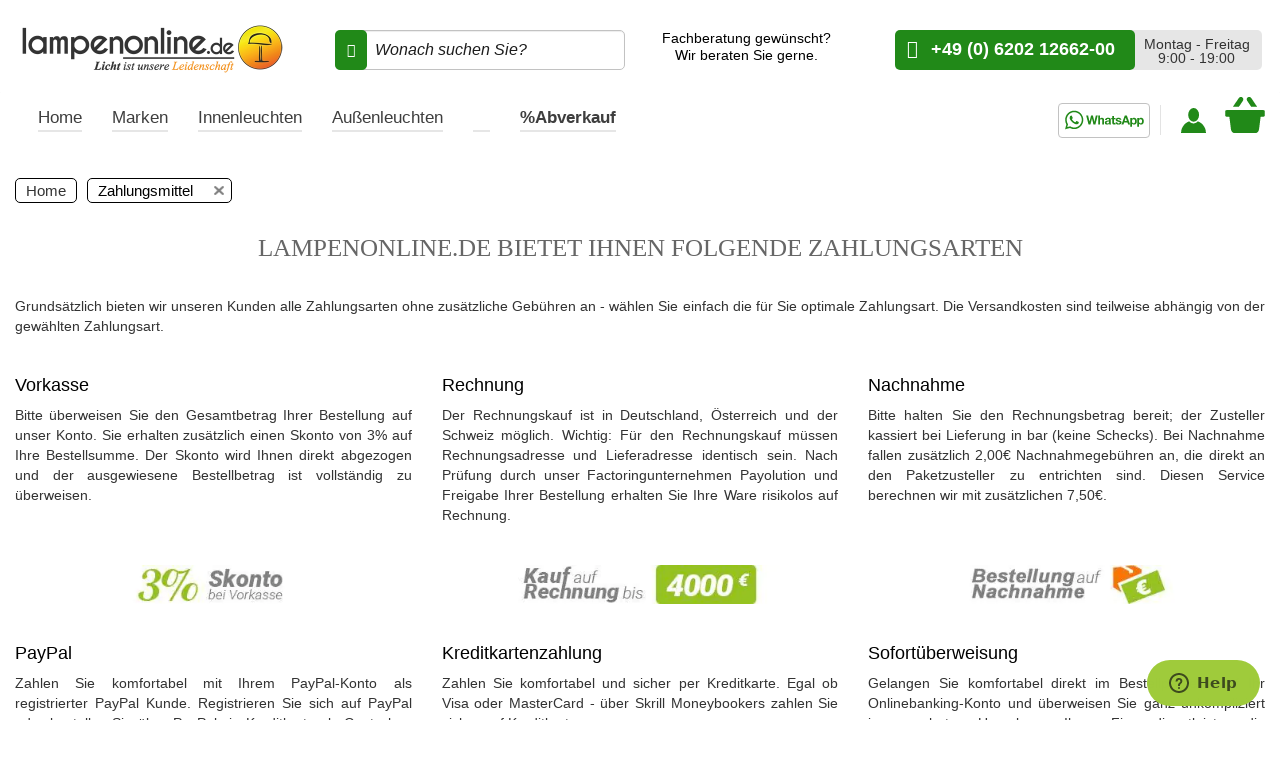

--- FILE ---
content_type: text/html; charset=UTF-8
request_url: https://www.lampenonline.at/info/zahlungsmittel
body_size: 26183
content:
 <!doctype html><html lang="de"><head ><script> var LOCALE = 'de\u002DDE'; var BASE_URL = 'https\u003A\u002F\u002Fwww.lampenonline.de\u002F'; var require = { 'baseUrl': 'https\u003A\u002F\u002Fwww.lampenonline.de\u002Fstatic\u002Fversion1765919239\u002Ffrontend\u002FLO\u002FLampenonlineFeatures\u002Fde_DE' };</script> <meta charset="utf-8"/>
<meta name="title" content="Zahlungsmittel"/>
<meta name="description" content="Die möglichen Zahlungsmittel des Lampen Shop der Lampenonline OHG."/>
<meta name="keywords" content="Lampenonline"/>
<meta name="robots" content="INDEX, FOLLOW"/>
<meta name="viewport" content="width=device-width, initial-scale=1"/>
<meta name="format-detection" content="telephone=no"/>
<title>Zahlungsmittel</title>
<link  rel="stylesheet" type="text/css"  media="all" href="https://www.lampenonline.de/static/version1765919239/_cache/merged/ef1049c26b9262ed2adc150ab7787bc8.min.css" />
<link  rel="stylesheet" type="text/css"  media="screen and (min-width: 768px)" href="https://www.lampenonline.de/static/version1765919239/frontend/LO/LampenonlineFeatures/de_DE/css/styles-l.min.css" />

<script  type="text/javascript"  src="https://www.lampenonline.de/static/version1765919239/_cache/merged/6e5655b2c603d47441f80539ebf0f27f.min.js"></script>
<link  rel="canonical" href="https://www.lampenonline.de/info/zahlungsmittel" />
<link  rel="alternate" hreflang="de-DE" href="https://www.lampenonline.de/info/zahlungsmittel" />
<link  rel="icon" type="image/x-icon" href="https://www.lampenonline.de/media/favicon/default/favicon.png" />
<link  rel="shortcut icon" type="image/x-icon" href="https://www.lampenonline.de/media/favicon/default/favicon.png" />
<meta name="google-site-verification" content="OV8RCvTmXQa5fD3DHrpP3hmXsuJvVVrJNUZO9Q8RVGM" />

<!-- Start of  Zendesk Widget script -->
<script id="ze-snippet" src="https://static.zdassets.com/ekr/snippet.js?key=a9f1b99d-e469-48d5-9ff2-a692d0858e12"> </script>
<!-- End of  Zendesk Widget script -->


<style>
a.blackweek {
    font-size: 0 !important;
}
a.blackweek strong {
    position: relative;
    font-size: 1.7rem !important;
    background-color: #000;
    border-radius: 5px;
    color: #fff;
    display: inline-block;
    padding: 3px;
}
.main-nav.navbar-default .left-navbar>li>a.blackweek {
    position: static;
    background-color: #fff;
    border-radius: 0px;
    color: #3e3e3e;
    padding: 10px 15px;
    padding-top: 15px;
    padding-bottom: 6px;
    border-bottom: 5px solid transparent;
    margin: 0;
    
}
.main-nav.navbar-default .left-navbar>li:hover>a.blackweek {
    border-bottom: 5px solid #fd7400;
}
.main-nav.navbar-default .left-navbar>li>a.blackweek:after {
    display: none;
}

.main-nav.navbar-default .left-navbar>li>a.blackweek strong:after {
    content: "";
    width: 100%;
    border-bottom: 2px solid #ffffff;
    height: 2px;
    display: block;
    position: relative;
    bottom: 1px;
}
.main-nav.navbar-default .left-navbar>li:hover>a.blackweek strong:after {
    display:none;
}

.main-nav.navbar-default .navbar-nav.navbar-right, .main-nav.navbar-default .navbar-nav.seals {
    margin-left: 0 !important;
}
div#navbar-collapse-main {
    display: flex !important;
    justify-content: space-between;
}
.opc-wrapper .label {
    color: #333;
    white-space: inherit;
}
.checkout-index-index .column.main {
max-width: 100vw;
}

@media only screen and (max-width: 767px) {
	.catalog-category-view .page-main .category-view img.pagebuilder-mobile-hidden {
	    display: none !important;
	}
}
</style>

<!-- Matomo -->
<script>
  var _paq = window._paq = window._paq || [];
  /* tracker methods like "setCustomDimension" should be called before "trackPageView" */
  _paq.push(['trackPageView']);
  _paq.push(['enableLinkTracking']);
  (function() {
    var u="//www.lampenonline.de/matomo/";
    _paq.push(['setTrackerUrl', u+'matomo.php']);
    _paq.push(['setSiteId', '1']);
    var d=document, g=d.createElement('script'), s=d.getElementsByTagName('script')[0];
    g.async=true; g.src=u+'matomo.js'; s.parentNode.insertBefore(g,s);
  })();
</script>
<!-- End Matomo Code -->  <meta name="google-site-verification" content="ZdG9hOcGicNOiPxG2MTE_QNVYrVaV_uXc29Xay3Uuw8" />   <!-- BEGIN GOOGLE ANALYTICS CODE --><script type="text/x-magento-init">
{
    "*": {
        "Magento_GoogleAnalytics/js/google-analytics": {
            "isCookieRestrictionModeEnabled": 0,
            "currentWebsite": 1,
            "cookieName": "user_allowed_save_cookie",
            "ordersTrackingData": [],
            "pageTrackingData": {"optPageUrl":"","isAnonymizedIpActive":true,"accountId":"UA-31122410-1"}        }
    }
}</script><!-- END GOOGLE ANALYTICS CODE --> <script type="text/x-magento-init">
        {
            "*": {
                "Magento_PageCache/js/form-key-provider": {
                    "isPaginationCacheEnabled":
                        0                }
            }
        }</script>  <!-- Begin Next Level Affiliate Marketing Master Tag --><script src="https://nextleveldefend.com/defend.js?cid=129"></script><!-- End Next Level Affiliate Marketing Master Tag -->   <script data-rocketjavascript="false"> var MagefanWebP = { _canUseWebP: null, getUserAgentInfo: function(){ try { var ua = navigator.userAgent, tem, M = ua.match(/(opera|chrome|safari|firefox|msie|trident(?=\/))\/?\s*(\d+)/i) || []; if (/trident/i.test(M[1])) { tem = /\brv[ :]+(\d+)/g.exec(ua) || []; return ['IE', (tem[1] || '')]; } if (M[1] === 'Chrome') { tem = ua.match(/\b(OPR|Edge)\/(\d+)/); if (tem != null) { tem = tem.slice(1); tem[0] = tem[0].replace('OPR', 'Opera'); return tem; } } M = M[2] ? [M[1], M[2]] : [navigator.appName, navigator.appVersion, '-?']; if ((tem = ua.match(/version\/(\d+)/i)) != null) M.splice(1, 1, tem[1]); return M; } catch (e) { return ['', 0]; } }, canUseWebP: function(){  if (null !== this._canUseWebP){ return this._canUseWebP; } try { var elem = document.createElement('canvas'); if (!!(elem.getContext && elem.getContext('2d'))) { var r = (elem.toDataURL('image/webp').indexOf('data:image/webp') == 0); if (!r) { var ua = this.getUserAgentInfo(); if (ua && ua.length > 1) { ua[0] = ua[0].toLowerCase(); if ('firefox' == ua[0] && parseInt(ua[1]) >= 65) { this._canUseWebP = true; return this._canUseWebP; } if ('edge' == ua[0] && parseInt(ua[1]) >= 18) { this._canUseWebP = true; return this._canUseWebP; } if ('safari' == ua[0]) { if (navigator.platform.includes('Mac')) { if (parseInt(ua[1]) >= 16) { this._canUseWebP = true; } } else { if (parseInt(ua[1]) >= 15) { this._canUseWebP = true; } } return this._canUseWebP; } } } this._canUseWebP = r; return this._canUseWebP; } this._canUseWebP = false; return this._canUseWebP; } catch (e) { console.log(e); this._canUseWebP = false; return this._canUseWebP; } }, getOriginWebPImage: function(src) { if (src.indexOf('mf_webp') == -1) { return src; } var array = src.split('/'); var imageFormat = ''; for (var i = 0; i < array.length; i++) { if (array[i] == 'mf_webp') { imageFormat = array[i + 1]; array.splice(i, 3); break; } } src = array.join('/'); return src.replace('.webp', '.' + imageFormat); }, getWebUrl: function (imageUrl) { /* @var string */ imageUrl = imageUrl.trim(); var baseUrl = 'https://www.lampenonline.de/'; var imageFormat = imageUrl.split('.').pop(); if ('webp' === imageFormat) { return imageUrl; } var mediaBaseUrl = 'https://www.lampenonline.de/media/'; var staticBaseUrl = 'https://www.lampenonline.de/static/'; if (imageUrl.indexOf(mediaBaseUrl) == -1 && imageUrl.indexOf(staticBaseUrl) == -1) { mediaBaseUrl = baseUrl + 'media/'; staticBaseUrl = baseUrl + 'static/'; if (imageUrl.indexOf(mediaBaseUrl) == -1 && imageUrl.indexOf(staticBaseUrl) == -1) { return false; } } var imagePath = imageUrl; imagePath = imagePath.replace(mediaBaseUrl, 'media/'); imagePath = imagePath.replace(staticBaseUrl, 'static/'); imagePath = imagePath.replace(baseUrl + 'pub/media/', 'media/'); imagePath = imagePath.replace(baseUrl + 'pub/static/', 'static/'); imagePath = imagePath.replace(/\.(jpe?g|png|gif)$/i, '.webp'); imagePath = mediaBaseUrl + 'mf_webp/' + imageFormat + '/' + imagePath; imagePath = imagePath.replace('%20', ' '); imagePath = imagePath.replace(/version\d{10}\//g, ''); return imagePath; } }; /* MagicToolboxContainer Fix */ function MagefanWebPMagicToolboxContainerFix() { if (!MagefanWebP.canUseWebP()) { (function(){ var i; var els = document.querySelectorAll('.MagicToolboxContainer a, .MagicToolboxContainer img'); if (!els) return; var el; for (i=0; i<els.length; i++) { el = els[i]; if (el.href) { el.href = MagefanWebP.getOriginWebPImage(el.href); } if (el.getAttribute('webpimg')) { el.src = MagefanWebP.getOriginWebPImage(el.getAttribute('webpimg')); } else { if (el.src) { el.src = MagefanWebP.getOriginWebPImage(el.src); } } if (el.dataset && el.dataset.image) { el.dataset.image = MagefanWebP.getOriginWebPImage(el.dataset.image); } } })(); } else { replacePixelMagicToolbox(); checkIfPixelReplaced(); } } function replacePixelMagicToolbox() { (function() { var i, els = document.querySelectorAll('.MagicToolboxContainer img'); if (!els) return; var el; for (i=0; i<els.length; i++) { el = els[i]; if (el.getAttribute('webpimg')) { el.src = el.getAttribute('webpimg'); } } })(); } function checkIfPixelReplaced() { var intervalCounter = 0, waitForMagicToolbox = setInterval(function() { if (document.querySelectorAll('figure img[src$="/p.jpg"]').length) { replacePixelMagicToolbox(); clearInterval(waitForMagicToolbox); } if (intervalCounter > 10) { clearInterval(waitForMagicToolbox); } intervalCounter++; }, 500); } function updateBodyClassAndFallbackToOriginalImagesIfNoWebPSupport() { if (!MagefanWebP.canUseWebP()) { document.body.className += ' no-webp '; (function(){ var i; var els = document.querySelectorAll('a[href$=".webp"]'); if (!els) return; var el; for (i=0; i<els.length; i++) { el = els[i]; if (el.href) { el.href = MagefanWebP.getOriginWebPImage(el.href); } } })(); } else { document.body.className += ' webp-supported '; } } document.addEventListener('DOMContentLoaded', updateBodyClassAndFallbackToOriginalImagesIfNoWebPSupport); document.addEventListener('breeze:load', updateBodyClassAndFallbackToOriginalImagesIfNoWebPSupport); </script>  <script> document.addEventListener('DOMContentLoaded', function(e){ if (!MagefanWebP.canUseWebP()) { /* Replace some custom webp images with original one if webp is not supported */ /* Can add <a> tag in future as well */ setInterval(function(){ document.querySelectorAll("img[src$='.webp']:not(.no-origin-webp-img)").forEach(function(el){ var scr = el.getAttribute('src'); var newScr = MagefanWebP.getOriginWebPImage(scr); if (scr != newScr) { el.setAttribute('src', newScr); } else { el.classList.add('no-origin-webp-img'); } }); }, 1000); } function processLazyPictureImg(img) { var src = img.getAttribute('src'); var keys = ['original', 'src', 'lazyload']; var original, _original; for (var i=0;i<keys.length;i++) { _original = img.getAttribute('data-' + keys[i]); if (_original) { original = _original; break; } } if (original == src) { if (img.getAttribute('data-mf-lazy-picture-img')) return; img.setAttribute('data-mf-lazy-picture-img', 1); img.parentElement.querySelectorAll('source').forEach(function(el){ var srcset = el.getAttribute('srcset'); var originalset = el.getAttribute('data-originalset'); if (originalset && (originalset != srcset)) { el.setAttribute('srcset', originalset); el.classList.remove('lazyload'); } }); var lazyLoader = img.closest('.lazy-loader'); if (lazyLoader) { lazyLoader.classList.remove('lazy-loader'); } document.querySelectorAll("picture img[src='"+src+"']").forEach(function(img){ processLazyPictureImg(img); }); } } document.querySelectorAll('picture img[data-original],picture img[data-src],picture img[data-lazyload]').forEach(function(el){ el.addEventListener('load', function(e){ processLazyPictureImg(e.target); }); processLazyPictureImg(el); }); }); </script> <style> picture.mfwebp source.lazyload, picture.mfwebp source.lazy {background:none;content:none;}</style>   <script type="text&#x2F;javascript">var script = document.createElement('script');
script.src = 'https://integrations.etrusted.com/applications/widget.js/v2';
script.async = true;
script.defer = true;
document.head.appendChild(script);</script> <script type="text/javascript">
                            (function () {
                                var c = document.createElement("script");
                                c.type = "text/javascript";
                                c.id = "trbo_plugin_code_main";
                                c.defer=1;
                                c.async=1;
                                c.src = document.location.protocol + "//static.trbo.com/plugin/trbo_13232_b397a0de8528f6e331474ff0e3875e8c.js";
                                if (!document.getElementById("trbo_plugin_code_main")) {
                                    var b = document.getElementsByTagName("script")[0];
                                    b.parentNode.insertBefore(c, b);
                                }
                            })();
                            </script>  <script>
    window.YIREO_GOOGLETAGMANAGER2_ENABLED = true;
    (function (events) {
        const initYireoGoogleTagManager2 = function () {
            events.forEach(function (eventType) {
                window.removeEventListener(eventType, initYireoGoogleTagManager2);
            });

             (function (w, d, s, l, i) {
                w[l] = w[l] || [];
                w[l].push({'gtm.start': new Date().getTime(), event: 'gtm.js'});
                var f = d.getElementsByTagName(s)[0],
                    j = d.createElement(s),
                    dl = l != 'dataLayer' ? '&l=' + l : '';
                j.async = true;
                j.src = 'https\u003A\u002F\u002Fwww.googletagmanager.com' + '/gtm.js?id=' + i + dl;
                f.parentNode.insertBefore(j, f);
            })(window, document, 'script', 'dataLayer', 'GTM\u002DW92L39');
             };

        events.forEach(function (eventType) {
            window.addEventListener(eventType, initYireoGoogleTagManager2, {once: true, passive: true})
        });
    })(['load', 'keydown', 'mouseover', 'scroll', 'touchstart', 'wheel']);

    </script> <!--<base href="https://www.lampenonline.de/" />-->
<meta property="og:type" content="article"/>
<meta property="og:title" content="Zahlungsmittel"/>
<meta property="og:description" content="Die&#x20;m&#xF6;glichen&#x20;Zahlungsmittel&#x20;des&#x20;Lampen&#x20;Shop&#x20;der&#x20;Lampenonline&#x20;OHG."/>
<meta property="og:url" content="https://www.lampenonline.de/info/zahlungsmittel"/>
<meta property="og:site_name" content="lampenonline.de"/>
<meta name="twitter:card" content="summary"/>
<meta name="twitter:site" content="Lampenonline_de"/>
<meta name="twitter:title" content="Zahlungsmittel"/>
<meta name="twitter:description" content="Die&#x20;m&#xF6;glichen&#x20;Zahlungsmittel&#x20;des&#x20;Lampen&#x20;Shop&#x20;der&#x20;Lampenonline&#x20;OHG."/>
<script type="application/ld+json">{"@context":"http:\/\/schema.org","@type":"WebSite","url":"https:\/\/www.lampenonline.de\/","name":"lampenonline.de","about":"Lampen und Leuchten Onlineshop der Lampenonline GmbH. Leuchten und Lampen bei Lampenonline kaufen: \u2713 24h ab Lager \u2713 Gratis Versand ab 150 \u20ac \u2713 Top Preise \u2713 LED Leuchten \u2713 Geb\u00fchrenfreier Rechnungskauf"}</script><script type="application/ld+json">{"@context":"http:\/\/schema.org","@type":"HomeGoodsStore","@id":"https:\/\/www.lampenonline.de\/","name":"Lampenonline GmbH","description":"Auf Lampenonline.de bieten wir Ihnen alle Hersteller von Rang und Namen der Wohnraumbeleuchtung. Sie finden hier s\u00e4mtliche Hochkar\u00e4ter der Designbeleuchtung neben deutscher Manufakturware. Wir bieten Ihnen Designleuchten u.a. von Artemide, Nimbus, Foscarini, Escale, Occhio und vielen mehr. Suchen Sie hingegen eher puristische und besonders solide Leuchten, dann werden Sie bei Lampenonline mit den besten Manufakturen f\u00fcndig, wie zum Beispiel Bopp Leuchten, Bankamp, B M Leuchten, Knapstein Leuchten oder den Schweizer Premium-Herstellern Baltensweiler und Ribag Lampen.","telephone":"+49 6202 12662-002","email":"kontakt@lampenonline.de","address":{"@type":"PostalAddress","addressCountry":"","addressLocality":"Ketsch","addressRegion":"","streetAddress":"Lausitzer Str. 21","postalCode":"68775"},"sameAs":[["https:\/\/de-de.facebook.com\/lampenonline.de","https:\/\/plus.google.com\/+LampenonlineDe_lampen_kaufen"]],"image":"https:\/\/www.lampenonline.de\/media\/seller_image\/default\/Lampenonline-Lampen-Leuchten-online-kaufen.png","priceRange":"\u20ac20-3000","url":"https:\/\/www.lampenonline.de\/"}</script><script type="application/ld+json">{"@context":"http:\/\/schema.org","@type":"BreadcrumbList","itemListElement":[{"@type":"ListItem","item":{"@id":"https:\/\/www.lampenonline.at\/info\/zahlungsmittel","name":"Zahlungsmittel"},"position":1}]}</script><script type="application/ld+json">{"@context":"http:\/\/schema.org\/","@type":"WebPage","speakable":{"@type":"SpeakableSpecification","cssSelector":[".cms-content"],"xpath":["\/html\/head\/title"]}}</script></head><body data-container="body" data-mage-init='{"loaderAjax": {}, "loader": { "icon": "https://www.lampenonline.de/static/version1765919239/frontend/LO/LampenonlineFeatures/de_DE/images/loader-2.gif"}}' id="html-body" class="cms-info-zahlungsmittel cms-page-view page-layout-1column">       <script type="text/x-magento-init">
    {
        "*": {
            "Magento_PageBuilder/js/widget-initializer": {
                "config": {"[data-content-type=\"slider\"][data-appearance=\"default\"]":{"Magento_PageBuilder\/js\/content-type\/slider\/appearance\/default\/widget":false},"[data-content-type=\"map\"]":{"Magento_PageBuilder\/js\/content-type\/map\/appearance\/default\/widget":false},"[data-content-type=\"row\"]":{"Magento_PageBuilder\/js\/content-type\/row\/appearance\/default\/widget":false},"[data-content-type=\"tabs\"]":{"Magento_PageBuilder\/js\/content-type\/tabs\/appearance\/default\/widget":false},"[data-content-type=\"slide\"]":{"Magento_PageBuilder\/js\/content-type\/slide\/appearance\/default\/widget":{"buttonSelector":".pagebuilder-slide-button","showOverlay":"hover","dataRole":"slide"}},"[data-content-type=\"banner\"]":{"Magento_PageBuilder\/js\/content-type\/banner\/appearance\/default\/widget":{"buttonSelector":".pagebuilder-banner-button","showOverlay":"hover","dataRole":"banner"}},"[data-content-type=\"buttons\"]":{"Magento_PageBuilder\/js\/content-type\/buttons\/appearance\/inline\/widget":false},"[data-content-type=\"products\"][data-appearance=\"carousel\"]":{"Magento_PageBuilder\/js\/content-type\/products\/appearance\/carousel\/widget":false}},
                "breakpoints": {"desktop":{"label":"Desktop","stage":true,"default":true,"class":"desktop-switcher","icon":"Magento_PageBuilder::css\/images\/switcher\/switcher-desktop.svg","conditions":{"min-width":"1024px"},"options":{"products":{"default":{"slidesToShow":"4"}}}},"tablet":{"conditions":{"max-width":"1024px","min-width":"768px"},"options":{"products":{"default":{"slidesToShow":"3"},"continuous":{"slidesToShow":"3"}}}},"mobile":{"label":"Mobile","stage":true,"class":"mobile-switcher","icon":"Magento_PageBuilder::css\/images\/switcher\/switcher-mobile.svg","media":"only screen and (max-width: 768px)","conditions":{"max-width":"768px","min-width":"640px"},"options":{"products":{"default":{"slidesToShow":"2"}}}},"mobile-small":{"conditions":{"max-width":"640px"},"options":{"products":{"default":{"slidesToShow":"1"},"continuous":{"slidesToShow":"1"}}}}}            }
        }
    }</script>  <script type="text/x-magento-init">
    {
        "*": {
            "mage/cookies": {
                "expires": null,
                "path": "\u002F",
                "domain": ".www.lampenonline.at",
                "secure": true,
                "lifetime": "3600"
            }
        }
    }</script>  <noscript><div class="message global noscript"><div class="content"><p><strong>JavaScript scheint in Ihrem Browser deaktiviert zu sein.</strong> <span> Um unsere Website in bester Weise zu erfahren, aktivieren Sie Javascript in Ihrem Browser.</span></p></div></div></noscript>    <script> window.cookiesConfig = window.cookiesConfig || {}; window.cookiesConfig.secure = true; </script> <script>    require.config({
        map: {
            '*': {
                wysiwygAdapter: 'mage/adminhtml/wysiwyg/tiny_mce/tinymce5Adapter'
            }
        }
    });</script>  <script>
    require.config({
        paths: {
            googleMaps: 'https\u003A\u002F\u002Fmaps.googleapis.com\u002Fmaps\u002Fapi\u002Fjs\u003Fv\u003D3\u0026key\u003D'
        },
        config: {
            'Magento_PageBuilder/js/utils/map': {
                style: ''
            },
            'Magento_PageBuilder/js/content-type/map/preview': {
                apiKey: '',
                apiKeyErrorMessage: 'You\u0020must\u0020provide\u0020a\u0020valid\u0020\u003Ca\u0020href\u003D\u0027https\u003A\u002F\u002Fwww.lampenonline.de\u002Fadminhtml\u002Fsystem_config\u002Fedit\u002Fsection\u002Fcms\u002F\u0023cms_pagebuilder\u0027\u0020target\u003D\u0027_blank\u0027\u003EGoogle\u0020Maps\u0020API\u0020key\u003C\u002Fa\u003E\u0020to\u0020use\u0020a\u0020map.'
            },
            'Magento_PageBuilder/js/form/element/map': {
                apiKey: '',
                apiKeyErrorMessage: 'You\u0020must\u0020provide\u0020a\u0020valid\u0020\u003Ca\u0020href\u003D\u0027https\u003A\u002F\u002Fwww.lampenonline.de\u002Fadminhtml\u002Fsystem_config\u002Fedit\u002Fsection\u002Fcms\u002F\u0023cms_pagebuilder\u0027\u0020target\u003D\u0027_blank\u0027\u003EGoogle\u0020Maps\u0020API\u0020key\u003C\u002Fa\u003E\u0020to\u0020use\u0020a\u0020map.'
            },
        }
    });</script> <script>
    require.config({
        shim: {
            'Magento_PageBuilder/js/utils/map': {
                deps: ['googleMaps']
            }
        }
    });</script> <script data-cfasync="false" type="text&#x2F;javascript">window.isGdprCookieEnabled = true;

require(['Amasty_GdprFrontendUi/js/modal-show'], function (modalConfigInit) {
    modalConfigInit({"isDeclineEnabled":1,"barLocation":0,"policyText":"<h3 style=\"color: #777777\"><strong>Mehr Datenschutz f\u00fcr Ihre Privatsph\u00e4re<\/strong><\/h3>\r\nLiebe Kunden,<\/br>\r\nwir m\u00f6chten, dass Ihr Besuch bei uns ein Erlebnis ist! <\/br><\/br>\r\n\r\nDazu nutzen wir Cookies und verarbeiten Informationen \u00fcber Interaktionen zwischen Ihnen und der Webseite. Das stellt sicher, dass unsere Seite verl\u00e4sslich und bequem funktioniert. Au\u00dferdem k\u00f6nnen wir dadurch unser Angebot f\u00fcr Sie individuell gestalten und Ihnen personalisierte Werbung anzeigen. Leuchtet ein, oder? <\/br><\/br>\r\n\r\nIndem Sie auf \"Alle Akzeptieren\" klicken, erlauben Sie uns, Nutzungsdaten, Nutzerkennungen und Ihre IP-Adresse auch an unsere Marketingpartner (Dritte) weiterzuleiten. Wenn Sie auf \"Einstellungen\" klicken, k\u00f6nnen Sie oben Ihre Auswahl aus den drei Gruppen speichern und so die Verarbeitung von Daten und Cookies detaillierter einstellen. Zudem haben Sie die M\u00f6glichkeit, die Verarbeitung ganz abzulehnen, mit Ausnahme von funktional notwendigen Diensten.<\/br><\/br>\r\n\r\nSie k\u00f6nnen Ihre Einstellungen jederzeit mit Wirkung f\u00fcr die Zukunft widerrufen oder \u00e4ndern. N\u00e4here Informationen finden Sie unter <a href=\"https:\/\/www.lampenonline.de\/datenschutz\/\" title=\"Datenschutz\" target=\"_blank\"> Datenschutzerkl\u00e4rung <\/a>.","firstShowProcess":"0","cssConfig":{"backgroundColor":null,"policyTextColor":null,"textColor":"#333333","titleColor":"#333333","linksColor":null,"acceptBtnColor":"#95C11F","acceptBtnColorHover":null,"acceptBtnTextColor":"#FFFFFF","acceptBtnTextColorHover":"#676565","acceptBtnOrder":"3","allowBtnTextColor":"#FFFFFF","allowBtnTextColorHover":"#676565","allowBtnColor":"#FFA600","allowBtnColorHover":null,"allowBtnOrder":"1","declineBtnTextColorHover":"#676565","declineBtnColorHover":null,"declineBtnTextColor":"#FFFFFF","declineBtnColor":"#CFCFCF","declineBtnOrder":"2"},"isAllowCustomersCloseBar":true,"isPopup":true,"isModal":false,"className":"amgdprjs-bar-template","buttons":[{"label":"Alle akzeptieren","dataJs":"accept","class":"-allow -save","action":"allowCookies"},{"label":"Einstellungen","dataJs":"settings","class":"-settings"},{"label":"Ablehnen","dataJs":"decline","class":"-decline","action":"declineCookie"}],"template":"<div role=\"alertdialog\"\n     class=\"modal-popup _show amgdprcookie-bar-container <% if (data.isPopup) { %>-popup<% } %>\"\n     data-amcookie-js=\"bar\"\n     aria-label=\"<%= phrase.cookieBar %>\"\n>\n    <div data-amgdprcookie-focus-start tabindex=\"0\">\n        <span tabindex=\"0\" class=\"amgdprcookie-focus-guard\" data-focus-to=\"last\"><\/span>\n        <% if (data.isAllowCustomersCloseBar){ %>\n        <button class=\"action-close\" data-amcookie-js=\"close-cookiebar\" type=\"button\">\n            <span data-bind=\"i18n: 'Close Cookie Bar'\"><\/span>\n        <\/button>\n        <% } %>\n        <div class=\"amgdprcookie-bar-block\">\n            <div id=\"amgdprcookie-policy-text\" class=\"amgdprcookie-policy\"><%= data.policyText %><\/div>\n            <div class=\"amgdprcookie-buttons-block\">\n                <% _.each(data.buttons, function(button) { %>\n                <button\n                    class=\"amgdprcookie-button <%= button.class %>\"\n                    disabled\n                    data-amgdprcookie-js=\"<%= button.dataJs %>\"\n                >\n                    <%= button.label %>\n                <\/button>\n                <% }); %>\n            <\/div>\n        <\/div>\n        <span tabindex=\"0\" class=\"amgdprcookie-focus-guard\" data-focus-to=\"first\"><\/span>\n    <\/div>\n<\/div>\n\n<style>\n    <% if(css.backgroundColor){ %>\n    .amgdprcookie-bar-container {\n        background-color: <%= css.backgroundColor %>\n    }\n    <% } %>\n    <% if(css.policyTextColor){ %>\n    .amgdprcookie-bar-container .amgdprcookie-policy {\n        color: <%= css.policyTextColor %>;\n    }\n    <% } %>\n    <% if(css.textColor){ %>\n    .amgdprcookie-bar-container .amgdprcookie-text {\n        color: <%= css.textColor %>;\n    }\n    <% } %>\n    <% if(css.titleColor){ %>\n    .amgdprcookie-bar-container .amgdprcookie-header {\n        color: <%= css.titleColor %>;\n    }\n    <% } %>\n    <% if(css.linksColor){ %>\n    .amgdprcookie-bar-container .amgdprcookie-link,\n    .amgdprcookie-bar-container .amgdprcookie-policy a {\n        color: <%= css.linksColor %>;\n    }\n    <% } %>\n    <% if(css.acceptBtnOrder || css.acceptBtnColor || css.acceptBtnTextColor){ %>\n    .amgdprcookie-bar-container .amgdprcookie-button.-save {\n        <% if(css.acceptBtnOrder) { %>order: <%= css.acceptBtnOrder %>; <% } %>\n        <% if(css.acceptBtnColor) { %>\n            background-color: <%= css.acceptBtnColor %>;\n            border-color: <%= css.acceptBtnColor %>;\n        <% } %>\n        <% if(css.acceptBtnTextColor) { %>color: <%= css.acceptBtnTextColor %>; <% } %>\n    }\n    <% } %>\n    <% if(css.acceptBtnColorHover || css.acceptBtnTextColorHover){ %>\n    .amgdprcookie-bar-container .amgdprcookie-button.-save:hover {\n        <% if(css.acceptBtnColorHover) { %>\n            background-color: <%= css.acceptBtnColorHover %>;\n            border-color: <%= css.acceptBtnColorHover %>;\n        <% } %>\n        <% if(css.acceptBtnTextColorHover) { %> color: <%= css.acceptBtnTextColorHover %>; <% } %>\n    }\n    <% } %>\n    <% if(css.allowBtnOrder || css.allowBtnColor || css.allowBtnTextColor){ %>\n    .amgdprcookie-bar-container .amgdprcookie-button.-settings {\n        <% if(css.allowBtnOrder) { %> order: <%= css.allowBtnOrder %>; <% } %>\n        <% if(css.allowBtnColor) { %>\n            background-color: <%= css.allowBtnColor %>;\n            border-color: <%= css.allowBtnColor %>;\n        <% } %>\n        <% if(css.allowBtnTextColor) { %> color: <%= css.allowBtnTextColor %>; <% } %>\n    }\n    <% } %>\n    <% if(css.allowBtnColorHover || css.allowBtnTextColorHover){ %>\n    .amgdprcookie-bar-container .amgdprcookie-button.-settings:hover {\n        <% if(css.allowBtnColorHover) { %>\n            background-color: <%= css.allowBtnColorHover %>;\n            border-color: <%= css.allowBtnColorHover %>;\n        <% } %>\n        <% if(css.allowBtnTextColorHover) { %> color: <%= css.allowBtnTextColorHover %>; <% } %>\n    }\n    <% } %>\n    <% if(css.declineBtnOrder || css.declineBtnColor || css.declineBtnTextColor){ %>\n    .amgdprcookie-bar-container .amgdprcookie-button.-decline {\n        <% if(css.declineBtnOrder) { %> order: <%= css.declineBtnOrder %>; <% } %>\n        <% if(css.declineBtnColor) { %>\n            background-color: <%= css.declineBtnColor %>;\n            border-color: <%= css.declineBtnColor %>;\n        <% } %>\n        <% if(css.declineBtnTextColor) { %> color: <%= css.declineBtnTextColor %>; <% } %>\n    }\n    <% } %>\n    <% if(css.declineBtnColorHover || css.declineBtnTextColorHover){ %>\n    .amgdprcookie-bar-container .amgdprcookie-button.-decline:hover {\n        <% if(css.declineBtnColorHover) { %>\n            background-color: <%= css.declineBtnColorHover %>;\n            border-color: <%= css.declineBtnColorHover %>;\n        <% } %>\n        <% if(css.declineBtnTextColorHover) { %> color: <%= css.declineBtnTextColorHover %>; <% } %>\n    }\n    <% } %>\n<\/style>\n"});
});</script> <script data-cfasync="false" type="text/x-magento-init">
        {
            "*": {
                "Magento_Ui/js/core/app": {"components":{"gdpr-cookie-modal":{"cookieText":"<h3 style=\"color: #777777\"><strong>Mehr Datenschutz f\u00fcr Ihre Privatsph\u00e4re<\/strong><\/h3>\r\nLiebe Kunden,<\/br>\r\nwir m\u00f6chten, dass Ihr Besuch bei uns ein Erlebnis ist! <\/br><\/br>\r\n\r\nDazu nutzen wir Cookies und verarbeiten Informationen \u00fcber Interaktionen zwischen Ihnen und der Webseite. Das stellt sicher, dass unsere Seite verl\u00e4sslich und bequem funktioniert. Au\u00dferdem k\u00f6nnen wir dadurch unser Angebot f\u00fcr Sie individuell gestalten und Ihnen personalisierte Werbung anzeigen. Leuchtet ein, oder? <\/br><\/br>\r\n\r\nIndem Sie auf \"Alle Akzeptieren\" klicken, erlauben Sie uns, Nutzungsdaten, Nutzerkennungen und Ihre IP-Adresse auch an unsere Marketingpartner (Dritte) weiterzuleiten. Wenn Sie auf \"Einstellungen\" klicken, k\u00f6nnen Sie oben Ihre Auswahl aus den drei Gruppen speichern und so die Verarbeitung von Daten und Cookies detaillierter einstellen. Zudem haben Sie die M\u00f6glichkeit, die Verarbeitung ganz abzulehnen, mit Ausnahme von funktional notwendigen Diensten.<\/br><\/br>\r\n\r\nSie k\u00f6nnen Ihre Einstellungen jederzeit mit Wirkung f\u00fcr die Zukunft widerrufen oder \u00e4ndern. N\u00e4here Informationen finden Sie unter <a href=\"https:\/\/www.lampenonline.de\/datenschutz\/\" title=\"Datenschutz\" target=\"_blank\"> Datenschutzerkl\u00e4rung <\/a>.","firstShowProcess":"0","acceptBtnText":"Alle akzeptieren","declineBtnText":"Ablehnen","settingsBtnText":"Einstellungen","isDeclineEnabled":1,"isAllowCustomersCloseBar":true,"component":"Amasty_GdprFrontendUi\/js\/cookies","barType":2,"barLocation":0,"children":{"gdpr-cookie-settings-modal":{"component":"Amasty_GdprFrontendUi\/js\/modal\/cookie-settings","settings":{"backgroundColor":"#EEECEC","groupTitleTextColor":"#6F6E6E","groupDescriptionTextColor":"#676565","groupLinksColor":"#FD7400","doneButtonText":"Einstellungen \u00fcbernehmen","doneButtonColor":"#FFA600","doneButtonTextColor":"#FFFFFF","doneButtonTextColorHover":"#676565"}},"gdpr-cookie-information-modal":{"component":"Amasty_GdprFrontendUi\/js\/modal\/cookie-information"}}}}}            }
        }</script><!-- ko scope: 'gdpr-cookie-modal' --><!--ko template: getTemplate()--><!-- /ko --><!-- /ko --><style> .amgdprjs-bar-template { z-index: 999;  bottom: 0;  }</style>  <script type="text/x-magento-init">
{"*":{"Chessio_Matomo\/js\/tracker":{"scriptUrl":"https:\/\/www.lampenonline.de\/matomo\/matomo.js","trackerUrl":"https:\/\/www.lampenonline.de\/matomo\/matomo.php","siteId":1,"actions":[["enableLinkTracking",true],["setLinkTrackingTimer",500],["trackPageView"]]}}}</script> <script type="text/javascript">
(function (w, d) {
    w._paq = w._paq || [];
    w._paq.push(['setTrackerUrl', 'https://www.lampenonline.de/matomo/matomo.php']);
    w._paq.push(['setSiteId', 1]);
    var g = d.createElement('script'),
        s = d.getElementsByTagName('script')[0];
    g.type = 'text/javascript';
    g.async = true;
    g.defer = true;
    g.src = 'https://www.lampenonline.de/matomo/matomo.js';
    s.parentNode.insertBefore(g, s);
})(window, document);</script> <script type="text/javascript">
(function (require, undefined) {
    'use strict';
    var moduleName = 'Chessio_Matomo/js/tracker';
    (require !== undefined) && require([moduleName], undefined, function (e) {
        if (e.requireType === 'scripterror'
            && (e.requireModules && e.requireModules[0]) === moduleName
        ) {
            require.undef(moduleName);
            define(moduleName, function () {
                var noop = function () { /* NoOp */ };
                var error = function () {
                    throw new Error('Failed to load Matomo module');
                };
                var mock = {
                    createTracker: error,
                    getMatomo: error,
                    getTracker: error,
                    push: noop
                };
                mock[moduleName] = noop;
                return mock;
            });
        }
    });
})(require);</script><noscript><p><img src="https://www.lampenonline.de/matomo/matomo.php?idsite=1&rec=1&url=https%3A%2F%2Fwww.lampenonline.at%2Finfo%2Fzahlungsmittel" style="border: 0;" alt="" /></p></noscript> <script type="text/javascript">
    require([
        "jquery"
    ], function($){

        var setCookie = function(name,value,days) {
            var expires = "";
            if (days) {
                var date = new Date();
                date.setTime(date.getTime() + (days*24*60*60*1000));
                expires = "; expires=" + date.toUTCString();
            }
            document.cookie = name + "=" + (value || "")  + expires + "; path=/";
        };
        var getCookie = function(name) {
            var nameEQ = name + "=";
            var ca = document.cookie.split(';');
            for(var i=0;i < ca.length;i++) {
                var c = ca[i];
                while (c.charAt(0)==' ') c = c.substring(1,c.length);
                if (c.indexOf(nameEQ) == 0) return c.substring(nameEQ.length,c.length);
            }
            return null;
        };

        var setIsFromFbCookieIfSetInUrl = function(){
            var urlParamsString = window.location.search;
            var result = urlParamsString.match(/is_from_fb=([^&]*)/g);

            if(result instanceof Array){
                var isFromFb = result[0].replace("is_from_fb=", "");

                if(isFromFb === '1'){
                    setCookie('is_from_fb', '1', 90);
                }
            }
        };

        $(document).ready(function(){
            setIsFromFbCookieIfSetInUrl();
        });
    });</script>  <script>
        require([
                'jquery',
                'Mirasvit_SearchAutocomplete/js/autocomplete',
                'Mirasvit_SearchAutocomplete/js/typeahead'
            ], function ($, autocomplete, typeahead) {
                const selector = 'input#search, input#mobile_search, .minisearch input[type="text"]';

                $(document).ready(function () {
                    $('#search_mini_form').prop("minSearchLength", 10000);

                    const $input = $(selector);

                    $input.each(function (index, searchInput) {
                         new autocomplete($(searchInput)).init({"query":"","priceFormat":{"pattern":"%s\u00a0\u20ac","precision":2,"requiredPrecision":2,"decimalSymbol":",","groupSymbol":".","groupLength":3,"integerRequired":false},"minSearchLength":3,"url":"https:\/\/www.lampenonline.de\/searchautocomplete\/ajax\/suggest\/","storeId":"1","delay":500,"isAjaxCartButton":false,"isShowCartButton":false,"isShowImage":true,"isShowPrice":true,"isShowSku":false,"isShowRating":false,"isShowDescription":true,"isShowStockStatus":false,"isShowAdditionalAttributes":false,"isKeepLastSearchRequest":false,"layout":"1column","popularTitle":"Beliebte Suchgegriffe","popularSearches":["Pendelleuchte","Deckenleuchte","Occhio","Artemide","Bankamp"],"isTypeaheadEnabled":false,"typeaheadUrl":"https:\/\/www.lampenonline.de\/searchautocomplete\/ajax\/typeahead\/","minSuggestLength":2,"currency":"EUR","limit":null,"customerGroupId":0,"filterPosition":"disable","availableOrders":{"_score":"Relevanz","name.sort_name":"Produktname","price_0_1":"Preis","msrp":"UVP","art_der_leuchte_value.sort_art_der_leuchte":"Art der Leuchte","smart_sort_score":"Beliebte"},"defaultOrder":"_score","localStorageFields":{"prevRequestField":"mstLatestRequest","isRestorePrevRequestFlag":"mstIsRestorePrevRequest","isRefererAutocompleteFlag":"mstIsRefererAutocomplete"}});
                    });
                });
            }
        );</script><script id="searchAutocompletePlaceholder" type="text/x-custom-template">
    <div class="mst-searchautocomplete__autocomplete">
        <div class="mst-searchautocomplete__spinner">
            <div class="spinner-item spinner-item-1"></div>
            <div class="spinner-item spinner-item-2"></div>
            <div class="spinner-item spinner-item-3"></div>
            <div class="spinner-item spinner-item-4"></div></div>

        <div class="mst-searchautocomplete__close">&times;</div></div></script><script id="searchAutocompleteWrapper" type="text/x-custom-template">
    <div class="mst-searchautocomplete__wrapper">
        <div class="mst-searchautocomplete__results" data-bind="{
            visible: result().noResults == false,
            css: {
                __all: result().urlAll && result().totalItems > 0
            }
        }">
            <div data-bind="foreach: { data: result().indexes, as: 'index' }">
                <div data-bind="visible: index.totalItems, attr: {class: 'mst-searchautocomplete__index ' + index.identifier}">
                    <div class="mst-searchautocomplete__index-title">
                        <span data-bind="text: index.title"></span>
                        <span data-bind="visible: index.isShowTotals">
                            (<span data-bind="text: index.totalItems"></span>)</span></div>

                    <div class="mst-searchautocomplete__empty-result" data-bind="visible: index.isMisspell == true">
                        <span data-bind="text: index.textMisspell"></span>
                        <span data-bind="text: index.textCorrected"></span></div>

                    <ul data-bind="foreach: { data: index.items, as: 'item' }" aria-label="Search Autocomplete Result">
                        <li data-bind="
                            template: { name: index.identifier, data: item },
                            attr: {class: 'mst-searchautocomplete__item ' + index.identifier},
                            event: { mouseover: $parents[1].onMouseOver, mouseout: $parents[1].onMouseOut, mousedown: $parents[1].onClick },
                            css: {_active: $data.isActive}"></li></ul></div></div>

            <div class="mst-searchautocomplete__show-all" data-bind="visible: result().urlAll && result().totalItems > 0">
                <a data-bind="attr: { href: result().urlAll }">
                    <span data-bind="text: result().textAll"></span></a></div></div>

        <div class="mst-searchautocomplete__empty-result" data-bind="visible: result().noResults == true && !loading()">
            <span data-bind="text: result().textEmpty"></span></div></div></script><script id="popular" type="text/x-custom-template">
    <a class="title" data-bind="text: query"></a></script><script id="magento_search_query" type="text/x-custom-template">
    <a class="title" data-bind="text: query_text, attr: {href: url}, highlight"></a> <span class="num_results" data-bind="text: num_results"></span></script><script id="magento_catalog_product" type="text/x-custom-template">
    <!-- ko if: (imageUrl && $parents[2].config.isShowImage) -->
    <a rel="noreferrer" data-bind="attr: {href: url}">
        <div class="mst-product-image-wrapper"><img data-bind="attr: {src: imageUrl, alt: name}"/></div></a>
    <!-- /ko -->

    <div class="meta">
        <div class="title">
            <a rel="noreferrer" data-bind="html: name, attr: {href: url}, highlight"></a>

            <!-- ko if: (sku && $parents[2].config.isShowSku) -->
            <span class="sku" data-bind="text: sku, highlight"></span>
            <!-- /ko -->

            <!-- ko if: (additionalAttributes && $parents[2].config.isShowAdditionalAttributes) -->
            <div data-bind="foreach: { data: additionalAttributes, as: 'attribute' }">
                <!-- ko if: (attribute) -->
                <div class="additional">
                    <span class="attr-label" data-bind="text: attribute.label"></span>
                    <span class="attr-value" data-bind="text: attribute.value"></span></div>
                <!-- /ko --></div>
            <!-- /ko --></div>

        <!-- ko if: (description && $parents[2].config.isShowDescription) -->
        <div class="description" data-bind="text: description, highlight"></div>
        <!-- /ko -->

        <!-- ko if: (rating && $parents[2].config.isShowRating) -->
        <div>
            <div class="rating-summary">
                <div class="rating-result">
                    <span data-bind="style: { width: rating + '%' }"></span></div></div></div>
        <!-- /ko -->

        <!-- ko if: (stockStatus && $parents[2].config.isShowStockStatus) -->
        <span class="stock_status" data-bind="text: stockStatus, processStockStatus"></span>
        <!-- /ko -->

        <!-- ko if: (addToCartUrl && $parents[2].config.isShowCartButton) -->
        <div class="to-cart">
            <a class="action primary mst__add_to_cart" data-bind="attr: { _href: addToCartUrl }">
                <span>Add To Cart</span></a></div>
        <!-- /ko --></div>

    <!-- ko if: (price && $parents[2].config.isShowPrice) -->
    <div class="store">
        <div data-bind="html: price" class="price"></div></div>
    <!-- /ko --></script><script id="magento_catalog_categoryproduct" type="text/x-custom-template">
    <a class="title" data-bind="text: name, attr: {href: url}, highlight"></a></script><script id="magento_catalog_category" type="text/x-custom-template">
    <a class="title" data-bind="html: name, attr: {href: url}, highlight"></a></script><script id="magento_cms_page" type="text/x-custom-template">
    <a class="title" data-bind="text: name, attr: {href: url}, highlight"></a></script><script id="magento_catalog_attribute" type="text/x-custom-template">
    <a class="title" data-bind="text: name, attr: {href: url}, highlight"></a></script><script id="magento_catalog_attribute_2" type="text/x-custom-template">
    <a class="title" data-bind="text: name, attr: {href: url}, highlight"></a></script><script id="magento_catalog_attribute_3" type="text/x-custom-template">
    <a class="title" data-bind="text: name, attr: {href: url}, highlight"></a></script><script id="magento_catalog_attribute_4" type="text/x-custom-template">
    <a class="title" data-bind="text: name, attr: {href: url}, highlight"></a></script><script id="magento_catalog_attribute_5" type="text/x-custom-template">
    <a class="title" data-bind="text: name, attr: {href: url}, highlight"></a></script><script id="mirasvit_kb_article" type="text/x-custom-template">
    <a class="title" data-bind="text: name, attr: {href: url}, highlight"></a></script><script id="external_wordpress_post" type="text/x-custom-template">
    <a class="title" data-bind="text: name, attr: {href: url}, highlight"></a></script><script id="amasty_blog_post" type="text/x-custom-template">
    <a class="title" data-bind="text: name, attr: {href: url}, highlight"></a></script><script id="amasty_faq_question" type="text/x-custom-template">
    <a class="title" data-bind="text: name, attr: {href: url}, highlight"></a></script><script id="magefan_blog_post" type="text/x-custom-template">
    <a class="title" data-bind="text: name, attr: {href: url}, highlight"></a></script><script id="magefan_secondblog_post" type="text/x-custom-template">
    <a class="title" data-bind="text: name, attr: {href: url}, highlight"></a></script><script id="mageplaza_blog_post" type="text/x-custom-template">
    <a class="title" data-bind="text: name, attr: {href: url}, highlight"></a></script><script id="aheadworks_blog_post" type="text/x-custom-template">
    <a class="title" data-bind="text: name, attr: {href: url}, highlight"></a></script><script id="mirasvit_blog_post" type="text/x-custom-template">
    <a class="title" data-bind="text: name, attr: {href: url}, highlight"></a></script><script id="mirasvit_gry_registry" type="text/x-custom-template">
    <a class="title" data-bind="text: title, attr: {href: url}, highlight"></a>
    <p data-bind="text: name, highlight"></p></script><script id="ves_blog_post" type="text/x-custom-template">
    <a class="title" data-bind="text: name, attr: {href: url}, highlight"></a></script><script id="fishpig_glossary_word" type="text/x-custom-template">
    <a class="title" data-bind="text: name, attr: {href: url}, highlight"></a></script><script id="blackbird_contentmanager_content" type="text/x-custom-template">
    <a class="title" data-bind="text: name, attr: {href: url}, highlight"></a></script><script id="mirasvit_brand_page" type="text/x-custom-template">
    <a class="title" data-bind="text: name, attr: {href: url}, highlight"></a></script>   <style>.mst-searchautocomplete__index .price-label {display:none;} </style>  <noscript><iframe src="https://www.googletagmanager.com/ns.html?id=GTM-W92L39" height="0" width="0" style="display:none;visibility:hidden"></iframe></noscript> <script type="text/javascript">
    var _trboq = _trboq || [];
    _trboq.push(["page", {
        type: "static"
    }]);</script><div class="page-wrapper"><header class="page-header"><div class="panel wrapper"><div class="panel header"> <div class="header-inner container-fluid"><div class="row"><div class="col-sm-6 col-md-3 col-lg-3 col-xs-10 header-col-1"><div class="header-logo"><a href="/" title="Lampenonline"> <picture class="mfwebp">                <source  width="275"  type="image/webp" srcset="https://www.lampenonline.de/media/mf_webp/png/static/frontend/LO/LampenonlineFeatures/de_DE/images/logo.webp">                 <img data-webpconverted="1" width="275" class="main-logo" src="https://www.lampenonline.de/static/version1765919239/frontend/LO/LampenonlineFeatures/de_DE/images/logo.png" alt="Leuchten und Lampen günstig online kaufen. Designleuchten von Artemide, Occhio, Bankamp, Bopp Leuchten, Escale, Foscarini, Baltensweiler und vielen anderen Herstellern bei Lampenonline." /></picture></a></div></div> <div class="header-col-2 col-sm-6 col-md-3 col-lg-4"><form id="header-search-form" action="https://www.lampenonline.de/catalogsearch/result/" method="get"><div class="input-group"><span class="input-group-btn"><button class="btn btn-default" type="submit"><span class="glyphicon glyphicon-search"></span></button><!-- TODO replace with icon --></span> <input id="search" data-mage-init='{"quickSearch":{ "formSelector": "#header-search-form", "url":"https://www.lampenonline.de/search/ajax/suggest/", "destinationSelector":"#search_autocomplete" }}' type="text" name="q" value="" class="form-control input-text" placeholder="Wonach suchen Sie?" maxlength="128" role="combobox" aria-haspopup="false" aria-autocomplete="both" autocomplete="off" aria-expanded="false"><div id="search_autocomplete" class="search-autocomplete"></div></div></form><!-- <div class="visible-xs-block">--><!-- <div role="separator" class="vertical col-xs-6">--><!-- add mage script to display the number of items and link to the cart--><!-- --> <!--</div>--><!-- <div class="mobile-account col-xs-6">--><!-- add mage script to display login status and link to account --><!-- --> <!--</div>--><!--</div>--></div><div class="col-sm-6 col-md-2 col-lg-2 header-col-3 header-support-left desktop-visible"><p style="color: #000;">Fachberatung gewünscht?<br> Wir beraten Sie gerne.</p><!--TODO replace with english translation key--></div><!-- <a href="tel:--><!--" type="button" data-display="flex" class="mobile-tel mobile-visible">--><!-- <span class="text-container">--><!-- <span class="text">--><!--</span>--><!-- <span class="text-strong">--><!--</span>--><!--</span>--><!-- <span class="mobile-contacts-list"></span>--><!--</a>--><a type="button" data-display="flex" class="mobile-tel mobile-tel-popup mobile-visible"><span class="mobile-contacts-list"></span></a> <div class="contacts-list-popup" style="display:none;"><!-- <div class="text-container">--><p style="color: #000;">Fachberatung gewünscht?<br>Wir beraten Sie gerne.<br> <strong> <span>Montag - Freitag</span> <span>9:00 - 19:00</span></strong></p><div class="row"><div class="column-first"><span class="glyphicon glyphicon-earphone"></span></div><div class="column-second"><a href="tel:+4962021266200" class="text-strong">+49 (0) 6202 12662-00</a></div></div><div class="row"><div class="column-first"><img src="https://www.lampenonline.de/static/version1765919239/frontend/LO/LampenonlineFeatures/de_DE/images/button_whatsapp.svg" class="whatsapp-mobile-icon"/></div><div class="column-second"><a style="cursor:pointer;" onclick="window.open('https://wa.me/message/JZG4CC7Y6L5XO1','_blank')">Whatsapp</a></div></div><div class="row"><div class="column-first"><span class="glyphicon glyphicon glyphicon-envelope"></span></div><div class="column-second"><a href="https://www.lampenonline.de/kontakt/">Kontaktformular</a></div></div><div class="row close-sector"><a href="#" class="modal-custom-menu-close">Menü schließen</a></div><!--</div>--></div><a href="tel:+4962021266200" type="button" class="mobile-tel-filters mobile-visible" style="display: none;"><span class="glyphicon glyphicon-earphone"></span></a> <div class="col-sm-6 col-md-4 col-lg-3 header-col-4 header-support-banner" data-mage-init='{"js/header/hotline": {"show":".mobile-tel.mobile-visible"}}'><div class="header_hotline_container"><a href="tel:+4962021266200"><picture class="mfwebp">                <source  width="100%"  type="image/webp" srcset="https://www.lampenonline.de/media/mf_webp/png/static/frontend/LO/LampenonlineFeatures/de_DE/images/hotline_leuchten_beratung.webp">                 <img data-webpconverted="1" width="100%" src="https://www.lampenonline.de/static/version1765919239/frontend/LO/LampenonlineFeatures/de_DE/images/hotline_leuchten_beratung.png" alt="Lampenonline Beratung" /></picture></a></div><div class="phone-and-opening-time header-support-right"><div class="form-group pull-left"><a href="tel:+4962021266200" type="button" class="btn btn-success"><span class="glyphicon glyphicon-earphone"></span> <span class="tracking_tn">+49 (0) 6202 12662-00</span></a></div><div class="opening-time pull-left"><span>Montag - Freitag</span><br> <span>9:00 - 19:00</span></div></div></div></div></div><script type="text/javascript">
    require(
        ["jquery", "Magento_Ui/js/modal/modal"], function ($, modal) {
            let options = {
                type: 'slide',
                responsive: true,
                clickableOverlay: false,
                buttons: [{
                    text: 'Menu schließen',
                    class: 'modal-custom-menu-close',
                }
               ],
                title: false,
                modalClass: 'contacts-list-popup-modal'
            }
            $(document).ready(function () {


                
                $('.mobile-tel-popup').on('click', function(){
                    let offset = $('.mobile-tel-popup').offset();
                    let heightBtn = $('.mobile-tel-popup').outerHeight();
                    console.log(offset);
                    console.log(heightBtn);
                    $('.contacts-list-popup').css('top', heightBtn + 25);

                    
                    $('.contacts-list-popup').toggle();
                });
                $('.modal-custom-menu-close').on('click', function(){
                    $('.contacts-list-popup').hide();
                })
            })
        }
    )</script> </div> <nav class="main-nav nav navbar-default navigation" data-mage-init='{"js/navi": {}}'><div class="container-fluid"><ul id="minicart-mobile" class="mobile-visible minicart-mobile"></ul><div class="navbar-header"><button type="button" class="navbar-toggle collapsed" data-toggle="collapse" data-target="#navbar-collapse-main" aria-expanded="false"><span class="sr-only">Toggle navigation</span> <span class="icon-bar"></span> <span class="icon-bar"></span> <span class="icon-text">Menü</span></button></div><div id="navbar-collapse-main" class="collapse navbar-collapse show-tab-menu"><div class="tab-menu"><button class="tablinks active" onclick="openMenu(event, 'tab-menu')">Menü</button> <button class="tablinks" onclick="openMenu(event, 'tab-account')">Konto</button></div><ul id="tab-menu" class="nav navbar-nav left-navbar tabcontent" style="display: block;"><li><a href="https://www.lampenonline.de/">Home</a></li> <li class="dropdown"><a href='https://www.lampenonline.de/lampen'  >Marken<span class="caret"></span></a><div class='dropdown-menu'><ul class='nav-brand-column'><li class='nav-brand-item'><a title='Artemide bei Lampenonline.de' alt='Leuchten und Designleuchten von Artemidegünstig online mit Käuferschutz bei Lampenonline bestellen' href='https://www.lampenonline.de/artemide'><span>Artemide</span></a></li><li class='nav-brand-item'><a title='Artemide Tolomeo bei Lampenonline.de' alt='Leuchten und Designleuchten von Artemide Tolomeogünstig online mit Käuferschutz bei Lampenonline bestellen' href='https://www.lampenonline.de/artemide-tolomeo'><span>Artemide Tolomeo</span></a></li><li class='nav-brand-item'><a title='Baltensweiler bei Lampenonline.de' alt='Leuchten und Designleuchten von Baltensweilergünstig online mit Käuferschutz bei Lampenonline bestellen' href='https://www.lampenonline.de/baltensweiler'><span>Baltensweiler</span></a></li><li class='nav-brand-item'><a title='Bankamp bei Lampenonline.de' alt='Leuchten und Designleuchten von Bankampgünstig online mit Käuferschutz bei Lampenonline bestellen' href='https://www.lampenonline.de/bankamp'><span>Bankamp</span></a></li><li class='nav-brand-item'><a title='Bopp Leuchten bei Lampenonline.de' alt='Leuchten und Designleuchten von Bopp Leuchtengünstig online mit Käuferschutz bei Lampenonline bestellen' href='https://www.lampenonline.de/bopp-leuchten'><span>Bopp Leuchten</span></a></li></ul><ul class='nav-brand-column'><li class='nav-brand-item'><a title='Catellani & Smith bei Lampenonline.de' alt='Leuchten und Designleuchten von Catellani & Smithgünstig online mit Käuferschutz bei Lampenonline bestellen' href='https://www.lampenonline.de/catellani-smith'><span>Catellani & Smith</span></a></li><li class='nav-brand-item'><a title='Escale bei Lampenonline.de' alt='Leuchten und Designleuchten von Escalegünstig online mit Käuferschutz bei Lampenonline bestellen' href='https://www.lampenonline.de/escale'><span>Escale</span></a></li><li class='nav-brand-item'><a title='FLOS bei Lampenonline.de' alt='Leuchten und Designleuchten von FLOSgünstig online mit Käuferschutz bei Lampenonline bestellen' href='https://www.lampenonline.de/flos'><span>FLOS</span></a></li><li class='nav-brand-item'><a title='Foscarini bei Lampenonline.de' alt='Leuchten und Designleuchten von Foscarinigünstig online mit Käuferschutz bei Lampenonline bestellen' href='https://www.lampenonline.de/foscarini'><span>Foscarini</span></a></li><li class='nav-brand-item'><a title='GRAU bei Lampenonline.de' alt='Leuchten und Designleuchten von GRAUgünstig online mit Käuferschutz bei Lampenonline bestellen' href='https://www.lampenonline.de/tobias-grau'><span>GRAU</span></a></li></ul><ul class='nav-brand-column'><li class='nav-brand-item'><a title='Holtkötter bei Lampenonline.de' alt='Leuchten und Designleuchten von Holtköttergünstig online mit Käuferschutz bei Lampenonline bestellen' href='https://www.lampenonline.de/holtkoetter-leuchten'><span>Holtkötter</span></a></li><li class='nav-brand-item'><a title='Knapstein bei Lampenonline.de' alt='Leuchten und Designleuchten von Knapsteingünstig online mit Käuferschutz bei Lampenonline bestellen' href='https://www.lampenonline.de/knapstein-decken-pendelleuchten'><span>Knapstein</span></a></li><li class='nav-brand-item'><a title='KOMOT bei Lampenonline.de' alt='Leuchten und Designleuchten von KOMOTgünstig online mit Käuferschutz bei Lampenonline bestellen' href='https://www.lampenonline.de/komot-lampen'><span>KOMOT</span></a></li><li class='nav-brand-item'><a title='Luceplan bei Lampenonline.de' alt='Leuchten und Designleuchten von Luceplangünstig online mit Käuferschutz bei Lampenonline bestellen' href='https://www.lampenonline.de/luceplan'><span>Luceplan</span></a></li><li class='nav-brand-item'><a title='Lumina bei Lampenonline.de' alt='Leuchten und Designleuchten von Luminagünstig online mit Käuferschutz bei Lampenonline bestellen' href='https://www.lampenonline.de/lumina'><span>Lumina</span></a></li></ul><ul class='nav-brand-column'><li class='nav-brand-item'><a title='Marset bei Lampenonline.de' alt='Leuchten und Designleuchten von Marsetgünstig online mit Käuferschutz bei Lampenonline bestellen' href='https://www.lampenonline.de/marset'><span>Marset</span></a></li><li class='nav-brand-item'><a title='Neuhaus Lighting Group bei Lampenonline.de' alt='Leuchten und Designleuchten von Neuhaus Lighting Groupgünstig online mit Käuferschutz bei Lampenonline bestellen' href='https://www.lampenonline.de/paul-neuhaus'><span>Neuhaus Lighting Group</span></a></li><li class='nav-brand-item'><a title='Nemo bei Lampenonline.de' alt='Leuchten und Designleuchten von Nemogünstig online mit Käuferschutz bei Lampenonline bestellen' href='https://www.lampenonline.de/nemo-leuchten'><span>Nemo</span></a></li><li class='nav-brand-item'><a title='Nimbus bei Lampenonline.de' alt='Leuchten und Designleuchten von Nimbusgünstig online mit Käuferschutz bei Lampenonline bestellen' href='https://www.lampenonline.de/nimbus-leuchten'><span>Nimbus</span></a></li><li class='nav-brand-item'><a title='Nimbus Roxxane bei Lampenonline.de' alt='Leuchten und Designleuchten von Nimbus Roxxanegünstig online mit Käuferschutz bei Lampenonline bestellen' href='https://www.lampenonline.de/nimbus-roxxane'><span>Nimbus Roxxane</span></a></li></ul><ul class='nav-brand-column'><li class='nav-brand-item'><a title='Occhio bei Lampenonline.de' alt='Leuchten und Designleuchten von Occhiogünstig online mit Käuferschutz bei Lampenonline bestellen' href='https://www.lampenonline.de/occhio'><span>Occhio</span></a></li><li class='nav-brand-item'><a title='Occhio Mito bei Lampenonline.de' alt='Leuchten und Designleuchten von Occhio Mitogünstig online mit Käuferschutz bei Lampenonline bestellen' href='https://www.lampenonline.de/occhio-mito'><span>Occhio Mito</span></a></li><li class='nav-brand-item'><a title='Occhio Sento bei Lampenonline.de' alt='Leuchten und Designleuchten von Occhio Sentogünstig online mit Käuferschutz bei Lampenonline bestellen' href='https://www.lampenonline.de/occhio-sento'><span>Occhio Sento</span></a></li><li class='nav-brand-item'><a title='Oligo bei Lampenonline.de' alt='Leuchten und Designleuchten von Oligogünstig online mit Käuferschutz bei Lampenonline bestellen' href='https://www.lampenonline.de/oligo'><span>Oligo</span></a></li><li class='nav-brand-item'><a title='Serien Lighting bei Lampenonline.de' alt='Leuchten und Designleuchten von Serien Lightinggünstig online mit Käuferschutz bei Lampenonline bestellen' href='https://www.lampenonline.de/serien-lighting'><span>Serien Lighting</span></a></li></ul><ul class='nav-brand-column'><li class='nav-brand-item'><a title='Sompex bei Lampenonline.de' alt='Leuchten und Designleuchten von Sompexgünstig online mit Käuferschutz bei Lampenonline bestellen' href='https://www.lampenonline.de/sompex'><span>Sompex</span></a></li><li class='nav-brand-item'><a title='Tecnolumen Wagenfeld bei Lampenonline.de' alt='Leuchten und Designleuchten von Tecnolumen Wagenfeldgünstig online mit Käuferschutz bei Lampenonline bestellen' href='https://www.lampenonline.de/wagenfeld-leuchte'><span>Tecnolumen Wagenfeld</span></a></li><li class='nav-brand-item'><a title='Top Light bei Lampenonline.de' alt='Leuchten und Designleuchten von Top Lightgünstig online mit Käuferschutz bei Lampenonline bestellen' href='https://www.lampenonline.de/top-light'><span>Top Light</span></a></li><li class='nav-brand-item'><a title='Top Light Puk bei Lampenonline.de' alt='Leuchten und Designleuchten von Top Light Pukgünstig online mit Käuferschutz bei Lampenonline bestellen' href='https://www.lampenonline.de/top-light-puk'><span>Top Light Puk</span></a></li><li class='nav-brand-item'><a title='Zafferano bei Lampenonline.de' alt='Leuchten und Designleuchten von Zafferanogünstig online mit Käuferschutz bei Lampenonline bestellen' href='https://www.lampenonline.de/zafferano'><span>Zafferano</span></a></li></ul><div class='dropdown-menu-brand-all'><a href='https://www.lampenonline.de/lampen'>hier alle weiteren Hersteller ansehen</a></div></div></li><li class="dropdown"><a href='https://www.lampenonline.de/innenleuchten'  >Innenleuchten<span class="caret"></span></a><ul class='dropdown-menu'><li class='three-menu-top'><a href='/designleuchten/'><picture class="mfwebp">                <source  title='Designleuchten kaufen'  type="image/webp" srcset="https://www.lampenonline.de/media/mf_webp/png/static/frontend/LO/LampenonlineFeatures/de_DE/images/dropdown/designleuchten_v2.webp">                 <img data-webpconverted="1" src='https://www.lampenonline.de/static/version1765919239/frontend/LO/LampenonlineFeatures/de_DE/images/dropdown/designleuchten_v2.png' title='Designleuchten kaufen' alt='Designleuchten' /></picture><span>Designleuchten</span></a></li><li class='three-menu-top'><a href='/leuchten-mit-led-bestueckbar'><picture class="mfwebp">                <source  title='LED Leuchten kaufen'  type="image/webp" srcset="https://www.lampenonline.de/media/mf_webp/png/static/frontend/LO/LampenonlineFeatures/de_DE/images/dropdown/mit_led_bestueckbar.webp">                 <img data-webpconverted="1" src='https://www.lampenonline.de/static/version1765919239/frontend/LO/LampenonlineFeatures/de_DE/images/dropdown/mit_led_bestueckbar.png' title='LED Leuchten kaufen' alt='LED Leuchten' /></picture><span>Mit LED bestückbare Leuchten</span></a></li><li class='three-menu-top'><a href='/leuchten-nach-raum/'><picture class="mfwebp">                <source  title='Lampen kaufen'  type="image/webp" srcset="https://www.lampenonline.de/media/mf_webp/png/static/frontend/LO/LampenonlineFeatures/de_DE/images/dropdown/leuchten-nach-raeume.webp">                 <img data-webpconverted="1" src='https://www.lampenonline.de/static/version1765919239/frontend/LO/LampenonlineFeatures/de_DE/images/dropdown/leuchten-nach-raeume.png' title='Lampen kaufen' alt='Leuchten kaufen' /></picture><span>Leuchten nach Raum</span></a></li><li ><a title='Deckenleuchten  - Deckenleuchte hier kaufen' href='https://www.lampenonline.de/deckenleuchten'><picture class="mfwebp">                <source  title="Deckenleuchten bei lampenonline.de kaufen" type="image/webp" srcset="https://www.lampenonline.de/media/mf_webp/jpg/media/catalog/category/480x480_front_page-deckenleuchte.webp">                 <img data-webpconverted="1" src="/media/catalog/category/480x480_front_page-deckenleuchte.jpg" title="Deckenleuchten bei lampenonline.de kaufen" alt="Deckenleuchten von vielen Markenherstellern hier kaufen"/></picture><span>Deckenleuchten</span></a></li><li ><a title='Pendelleuchten  - Pendelleuchte hier kaufen' href='https://www.lampenonline.de/pendelleuchten'><picture class="mfwebp">                <source  title="Pendelleuchten bei lampenonline.de kaufen" type="image/webp" srcset="https://www.lampenonline.de/media/mf_webp/jpg/media/catalog/category/480x480_front_page-pendelleuchte.webp">                 <img data-webpconverted="1" src="/media/catalog/category/480x480_front_page-pendelleuchte.jpg" title="Pendelleuchten bei lampenonline.de kaufen" alt="Pendelleuchten von vielen Markenherstellern hier kaufen"/></picture><span>Pendelleuchten</span></a></li><li ><a title='Wandleuchten  - Wandleuchte hier kaufen' href='https://www.lampenonline.de/wandleuchten'><picture class="mfwebp">                <source  title="Wandleuchten bei lampenonline.de kaufen" type="image/webp" srcset="https://www.lampenonline.de/media/mf_webp/jpg/media/catalog/category/480x480_front_page-wandleuchte.webp">                 <img data-webpconverted="1" src="/media/catalog/category/480x480_front_page-wandleuchte.jpg" title="Wandleuchten bei lampenonline.de kaufen" alt="Wandleuchten von vielen Markenherstellern hier kaufen"/></picture><span>Wandleuchten</span></a></li><li ><a title='Stehleuchten - Stehleuchte hier kaufen' href='https://www.lampenonline.de/stehleuchten'><picture class="mfwebp">                <source  title="Stehleuchten bei lampenonline.de kaufen" type="image/webp" srcset="https://www.lampenonline.de/media/mf_webp/jpg/media/wysiwyg/kategorie_bilder_oben/Stehleuchten/480x480_front_page-stehleuchte_02.webp">                 <img data-webpconverted="1" src="/media/wysiwyg/kategorie_bilder_oben/Stehleuchten/480x480_front_page-stehleuchte_02.jpg" title="Stehleuchten bei lampenonline.de kaufen" alt="Stehleuchten von vielen Markenherstellern hier kaufen"/></picture><span>Stehleuchten</span></a></li><li ><a title=' Tischleuchten - Tischleuchte hier kaufen' href='https://www.lampenonline.de/tischleuchten'><picture class="mfwebp">                <source  title="Tischleuchten bei lampenonline.de kaufen" type="image/webp" srcset="https://www.lampenonline.de/media/mf_webp/jpg/media/wysiwyg/kategorie_bilder_oben/Tischleuchten/01_480x480_innenleuchten-tischleuchten_design_01.webp">                 <img data-webpconverted="1" src="/media/wysiwyg/kategorie_bilder_oben/Tischleuchten/01_480x480_innenleuchten-tischleuchten_design_01.jpg" title="Tischleuchten bei lampenonline.de kaufen" alt="Tischleuchten von vielen Markenherstellern hier kaufen"/></picture><span>Tischleuchten</span></a></li><li ><a title='Einbauleuchten  - Einbauleuchte hier kaufen' href='https://www.lampenonline.de/einbauleuchten'><picture class="mfwebp">                <source  title="Einbauleuchten bei lampenonline.de kaufen" type="image/webp" srcset="https://www.lampenonline.de/media/mf_webp/jpg/media/wysiwyg/kategorie_bilder_oben/Einbauleuchten/01_480x480_innen_einbauleuchte_01.webp">                 <img data-webpconverted="1" src="/media/wysiwyg/kategorie_bilder_oben/Einbauleuchten/01_480x480_innen_einbauleuchte_01.jpg" title="Einbauleuchten bei lampenonline.de kaufen" alt="Einbauleuchten von vielen Markenherstellern hier kaufen"/></picture><span>Einbauleuchten</span></a></li><li ><a title='Bodenleuchten  - Bodenleuchte hier kaufen' href='https://www.lampenonline.de/bodenleuchten'><picture class="mfwebp">                <source  title="Bodenleuchten bei lampenonline.de kaufen" type="image/webp" srcset="https://www.lampenonline.de/media/mf_webp/jpg/media/wysiwyg/kategorie_bilder_oben/Innenleuchten/01_480x480_innen_bodenleuchte.webp">                 <img data-webpconverted="1" src="/media/wysiwyg/kategorie_bilder_oben/Innenleuchten/01_480x480_innen_bodenleuchte.jpg" title="Bodenleuchten bei lampenonline.de kaufen" alt="Bodenleuchten von vielen Markenherstellern hier kaufen"/></picture><span>Bodenleuchten</span></a></li><li ><a title='Deckenventilator mit Beleuchtung hier kaufen - Käuferschutz' href='https://www.lampenonline.de/deckenventilator-mit-beleuchtung'><picture class="mfwebp">                <source  title="Ventilatoren bei lampenonline.de kaufen" type="image/webp" srcset="https://www.lampenonline.de/media/mf_webp/jpg/media/wysiwyg/kategorie_bilder_oben/Deckenleuchten/01_480x480_innenleuchten_ventilator.webp">                 <img data-webpconverted="1" src="/media/wysiwyg/kategorie_bilder_oben/Deckenleuchten/01_480x480_innenleuchten_ventilator.jpg" title="Ventilatoren bei lampenonline.de kaufen" alt="Ventilatoren von vielen Markenherstellern hier kaufen"/></picture><span>Ventilatoren</span></a></li><li ><a title='Steckdosenleuchten hier kaufen - Käuferschutz  ' href='https://www.lampenonline.de/steckdosenleuchten'><picture class="mfwebp">                <source  title="Steckdosenleuchten bei lampenonline.de kaufen" type="image/webp" srcset="https://www.lampenonline.de/media/mf_webp/jpg/media/wysiwyg/kategorie_bilder_oben/Wandleuchte/01_480x480_innen_steckdosenleuchte.webp">                 <img data-webpconverted="1" src="/media/wysiwyg/kategorie_bilder_oben/Wandleuchte/01_480x480_innen_steckdosenleuchte.jpg" title="Steckdosenleuchten bei lampenonline.de kaufen" alt="Steckdosenleuchten von vielen Markenherstellern hier kaufen"/></picture><span>Steckdosenleuchten</span></a></li><li ><a title='Büroleuchten hier kaufen - Käuferschutz ' href='https://www.lampenonline.de/bueroleuchten'><picture class="mfwebp">                <source  title="Büro & Gewerbe bei lampenonline.de kaufen" type="image/webp" srcset="https://www.lampenonline.de/media/mf_webp/jpg/media/wysiwyg/kategorie_bilder_oben/buero/01_480x480_innen_buero.webp">                 <img data-webpconverted="1" src="/media/wysiwyg/kategorie_bilder_oben/buero/01_480x480_innen_buero.jpg" title="Büro & Gewerbe bei lampenonline.de kaufen" alt="Büro & Gewerbe von vielen Markenherstellern hier kaufen"/></picture><span>Büro & Gewerbe</span></a></li><li ><a title='Akkuleuchten hier kaufen - Käuferschutz' href='https://www.lampenonline.de/akkuleuchten'><picture class="mfwebp">                <source  title="Akkuleuchten bei lampenonline.de kaufen" type="image/webp" srcset="https://www.lampenonline.de/media/mf_webp/jpg/media/wysiwyg/kategorie_bilder_oben/akkuleuchten/01_480x480_innen_akkuleuchte.webp">                 <img data-webpconverted="1" src="/media/wysiwyg/kategorie_bilder_oben/akkuleuchten/01_480x480_innen_akkuleuchte.jpg" title="Akkuleuchten bei lampenonline.de kaufen" alt="Akkuleuchten von vielen Markenherstellern hier kaufen"/></picture><span>Akkuleuchten</span></a></li><li ><a title='Leuchten Schienensysteme und Seilsystem hier kaufen - Käuferschutz ' href='https://www.lampenonline.de/leuchten-schienensysteme'><picture class="mfwebp">                <source  title="Schienensysteme bei lampenonline.de kaufen" type="image/webp" srcset="https://www.lampenonline.de/media/mf_webp/jpg/media/wysiwyg/kategorie_bilder_oben/schienensysteme/01_480x480_innen_schienensystem.webp">                 <img data-webpconverted="1" src="/media/wysiwyg/kategorie_bilder_oben/schienensysteme/01_480x480_innen_schienensystem.jpg" title="Schienensysteme bei lampenonline.de kaufen" alt="Schienensysteme von vielen Markenherstellern hier kaufen"/></picture><span>Schienensysteme</span></a></li></ul></li><li class="dropdown"><a href='https://www.lampenonline.de/aussenleuchten'  >Außenleuchten<span class="caret"></span></a><ul class='dropdown-menu'><li ><a title='Außenleuchten Bodeneinbauleuchten - Lampen und Leuchten' href='https://www.lampenonline.de/bodeneinbauleuchten-aussen'><picture class="mfwebp">                <source  title="Bodeneinbauleuchten bei lampenonline.de kaufen" type="image/webp" srcset="https://www.lampenonline.de/media/mf_webp/jpg/media/wysiwyg/kategorie_bilder_oben/aussenleuchten/01_480x480_aussenleuchten_bodeneinbauleuchten.webp">                 <img data-webpconverted="1" src="/media/wysiwyg/kategorie_bilder_oben/aussenleuchten/01_480x480_aussenleuchten_bodeneinbauleuchten.jpg" title="Bodeneinbauleuchten bei lampenonline.de kaufen" alt="Bodeneinbauleuchten von vielen Markenherstellern hier kaufen"/></picture><span>Bodeneinbauleuchten</span></a></li><li ><a title='Außenleuchten Deckenleuchten - Lampen und Leuchten' href='https://www.lampenonline.de/deckenleuchten-aussen'><picture class="mfwebp">                <source  title="Deckenleuchten bei lampenonline.de kaufen" type="image/webp" srcset="https://www.lampenonline.de/media/mf_webp/jpg/media/wysiwyg/kategorie_bilder_oben/aussenleuchten/02_480x480_aussenleuchten_deckenleuchten.webp">                 <img data-webpconverted="1" src="/media/wysiwyg/kategorie_bilder_oben/aussenleuchten/02_480x480_aussenleuchten_deckenleuchten.jpg" title="Deckenleuchten bei lampenonline.de kaufen" alt="Deckenleuchten von vielen Markenherstellern hier kaufen"/></picture><span>Deckenleuchten</span></a></li><li ><a title='Außenleuchten Laternenleuchten - Lampen und Leuchten' href='https://www.lampenonline.de/laternenleuchten'><picture class="mfwebp">                <source  title="Laternenleuchten bei lampenonline.de kaufen" type="image/webp" srcset="https://www.lampenonline.de/media/mf_webp/jpg/media/wysiwyg/kategorie_bilder_oben/aussenleuchten/03_480x480_aussenleuchten_laternenleuchte.webp">                 <img data-webpconverted="1" src="/media/wysiwyg/kategorie_bilder_oben/aussenleuchten/03_480x480_aussenleuchten_laternenleuchte.jpg" title="Laternenleuchten bei lampenonline.de kaufen" alt="Laternenleuchten von vielen Markenherstellern hier kaufen"/></picture><span>Laternenleuchten</span></a></li><li ><a title='Außenleuchten Lichtobjekte - Lampen und Leuchten' href='https://www.lampenonline.de/lichtobjekte-aussen'><picture class="mfwebp">                <source  title="Lichtobjekte bei lampenonline.de kaufen" type="image/webp" srcset="https://www.lampenonline.de/media/mf_webp/jpg/media/wysiwyg/kategorie_bilder_oben/aussenleuchten/04_480x480_aussenleuchten_lichtobjekte.webp">                 <img data-webpconverted="1" src="/media/wysiwyg/kategorie_bilder_oben/aussenleuchten/04_480x480_aussenleuchten_lichtobjekte.jpg" title="Lichtobjekte bei lampenonline.de kaufen" alt="Lichtobjekte von vielen Markenherstellern hier kaufen"/></picture><span>Lichtobjekte</span></a></li><li ><a title='Außenleuchten Pollerleuchten - Lampen und Leuchten' href='https://www.lampenonline.de/pollerleuchten'><picture class="mfwebp">                <source  title="Pollerleuchten bei lampenonline.de kaufen" type="image/webp" srcset="https://www.lampenonline.de/media/mf_webp/jpg/media/wysiwyg/kategorie_bilder_oben/aussenleuchten/05_480x480_aussenleuchten_pollerleuchten.webp">                 <img data-webpconverted="1" src="/media/wysiwyg/kategorie_bilder_oben/aussenleuchten/05_480x480_aussenleuchten_pollerleuchten.jpg" title="Pollerleuchten bei lampenonline.de kaufen" alt="Pollerleuchten von vielen Markenherstellern hier kaufen"/></picture><span>Pollerleuchten</span></a></li><li ><a title='Außenleuchten Solarleuchten' href='https://www.lampenonline.de/solarleuchten'><picture class="mfwebp">                <source  title="Solarleuchten bei lampenonline.de kaufen" type="image/webp" srcset="https://www.lampenonline.de/media/mf_webp/jpg/media/catalog/category/12_480x480_aussenleuchten_solarleuchten_02.webp">                 <img data-webpconverted="1" src="/media/catalog/category/12_480x480_aussenleuchten_solarleuchten_02.jpg" title="Solarleuchten bei lampenonline.de kaufen" alt="Solarleuchten von vielen Markenherstellern hier kaufen"/></picture><span>Solarleuchten</span></a></li><li ><a title='Außenleuchten Stehleuchten - Lampen und Leuchten' href='https://www.lampenonline.de/stehleuchten-aussen'><picture class="mfwebp">                <source  title="Stehleuchten bei lampenonline.de kaufen" type="image/webp" srcset="https://www.lampenonline.de/media/mf_webp/jpg/media/wysiwyg/kategorie_bilder_oben/aussenleuchten/06_480x480_aussenleuchten_standleuchten.webp">                 <img data-webpconverted="1" src="/media/wysiwyg/kategorie_bilder_oben/aussenleuchten/06_480x480_aussenleuchten_standleuchten.jpg" title="Stehleuchten bei lampenonline.de kaufen" alt="Stehleuchten von vielen Markenherstellern hier kaufen"/></picture><span>Stehleuchten</span></a></li><li ><a title='Außenleuchten Strahler - Lampen und Leuchten' href='https://www.lampenonline.de/strahler-aussen'><picture class="mfwebp">                <source  title="Strahler bei lampenonline.de kaufen" type="image/webp" srcset="https://www.lampenonline.de/media/mf_webp/jpg/media/wysiwyg/kategorie_bilder_oben/aussenleuchten/07_480x480_aussenleuchten_strahler.webp">                 <img data-webpconverted="1" src="/media/wysiwyg/kategorie_bilder_oben/aussenleuchten/07_480x480_aussenleuchten_strahler.jpg" title="Strahler bei lampenonline.de kaufen" alt="Strahler von vielen Markenherstellern hier kaufen"/></picture><span>Strahler</span></a></li><li ><a title='Außenleuchten Wandleuchten - Lampen und Leuchten' href='https://www.lampenonline.de/wandleuchten-aussen'><picture class="mfwebp">                <source  title="Wandleuchten bei lampenonline.de kaufen" type="image/webp" srcset="https://www.lampenonline.de/media/mf_webp/jpg/media/wysiwyg/kategorie_bilder_oben/aussenleuchten/08_480x480_aussenleuchten_wandleuchte_02.webp">                 <img data-webpconverted="1" src="/media/wysiwyg/kategorie_bilder_oben/aussenleuchten/08_480x480_aussenleuchten_wandleuchte_02.jpg" title="Wandleuchten bei lampenonline.de kaufen" alt="Wandleuchten von vielen Markenherstellern hier kaufen"/></picture><span>Wandleuchten</span></a></li><li ><a title='Außenleuchten Wandleuchten mit Bewegungsmelder - Lampen und Leuchten' href='https://www.lampenonline.de/wandleuchten-mit-bewegungsmelder'><picture class="mfwebp">                <source  title="Wandleuchten mit Bewegungsmelder bei lampenonline.de kaufen" type="image/webp" srcset="https://www.lampenonline.de/media/mf_webp/jpg/media/wysiwyg/kategorie_bilder_oben/aussenleuchten/09_480x480_aussenleuchten_wandleuchte-mit-bewegungsmelder.webp">                 <img data-webpconverted="1" src="/media/wysiwyg/kategorie_bilder_oben/aussenleuchten/09_480x480_aussenleuchten_wandleuchte-mit-bewegungsmelder.jpg" title="Wandleuchten mit Bewegungsmelder bei lampenonline.de kaufen" alt="Wandleuchten mit Bewegungsmelder von vielen Markenherstellern hier kaufen"/></picture><span>Wandleuchten mit Bewegungsmelder</span></a></li><li ><a title='Außenleuchten Wandstrahler - Lampen und Leuchten' href='https://www.lampenonline.de/wandstrahler-aussen'><picture class="mfwebp">                <source  title="Wandstrahler bei lampenonline.de kaufen" type="image/webp" srcset="https://www.lampenonline.de/media/mf_webp/jpg/media/wysiwyg/kategorie_bilder_oben/aussenleuchten/10_480x480_aussenleuchten_wandstrahler_02.webp">                 <img data-webpconverted="1" src="/media/wysiwyg/kategorie_bilder_oben/aussenleuchten/10_480x480_aussenleuchten_wandstrahler_02.jpg" title="Wandstrahler bei lampenonline.de kaufen" alt="Wandstrahler von vielen Markenherstellern hier kaufen"/></picture><span>Wandstrahler</span></a></li><li ><a title='Außenleuchten LED-Akkuleuchten IP44+ - Lampen und Leuchten' href='https://www.lampenonline.de/led-akkuleuchten-ip44'><picture class="mfwebp">                <source  title="LED-Akkuleuchten IP44+ bei lampenonline.de kaufen" type="image/webp" srcset="https://www.lampenonline.de/media/mf_webp/jpg/media/wysiwyg/kategorie_bilder_oben/aussenleuchten/11_480x480_aussenleuchten_akkuleuchten_04.webp">                 <img data-webpconverted="1" src="/media/wysiwyg/kategorie_bilder_oben/aussenleuchten/11_480x480_aussenleuchten_akkuleuchten_04.jpg" title="LED-Akkuleuchten IP44+ bei lampenonline.de kaufen" alt="LED-Akkuleuchten IP44+ von vielen Markenherstellern hier kaufen"/></picture><span>LED-Akkuleuchten IP44+</span></a></li></ul></li><li class=""><a href='https://www.lampenonline.de/leuchtmittel' class='leuchtmittel' ><span class="lamp"></span><span class="text">Leuchtmittel</span></a><ul class='dropdown-menu'></ul></li><li class="sales"><a href='https://www.lampenonline.de/lampen-abverkauf'  ><span class="percent">%</span>Abverkauf<span class="percent2"> %</span></a><ul class='dropdown-menu'></ul></li> <li class="close-menu" data-action="toggle-nav"><a href="#" onclick="return false;">Menü schließen</a></li></ul><ul id="tab-account" class="nav navbar-nav navbar-right tabcontent"><ul class="nav navbar-nav tabcontent seals"><li class="trusted-10" style="cursor:pointer;" onclick="javascript:location.href='https://www.lampenonline.de/service_center_wir_ueber_uns'"></li> <li class="trusted-0" style="cursor:pointer;" onclick="javascript:location.href='https://www.authorized.by'"></li> <li class="trusted-1" style="cursor:pointer;" onclick="javascript:location.href='https://www.ekomi.de/bewertungen-lampenonline.html'"></li> <li class="trusted-2" style="cursor:pointer;" onclick="javascript:location.href='https://www.trustedshops.de/bewertung/info_X1F826782924ACE08348E69825ADD4D78.html?utm_source=shop&utm_medium=link&utm_content=trustcard&utm_campaign=trustbadge/'"></li></ul><ul class="top-menu-buttons">  <li class="whatsapp-button" style="cursor:pointer;" onclick="window.open('https://wa.me/message/JZG4CC7Y6L5XO1','_blank')"></li></ul><li role="separator" class="separator"></li>   <li class="account"><a href="/customer/account/" title="Mein Konto"></a></li>  <ul class="logged customer links"><li class="authorization-link mobile-visible"><a href="https://www.lampenonline.de/customer/account/">Mein Konto</a></li> <li class="logout-link mobile-visible"><a href="https://www.lampenonline.de/customer/account/logout/">Abmelden Konto</a></li></ul><ul class="not-logged customer links"><li class="authorization-link mobile-visible"><a href="https://www.lampenonline.de/customer/account/login/">Log in</a></li> <li class="login-link mobile-visible"><a href="https://www.lampenonline.de/customer/account/create/">Ein Konto erstellen</a></li></ul><li id="minicart-desktop" class="minicart-desktop"> <div id="lo-minicart" class="cart lo-minicart minicart-wrapper" data-block="minicart"><!-- href="--><!--"--><a class="action showcart" data-bind="scope: 'minicart_content'" title="Warenkorb"><span class="counter qty empty" data-bind="css: { empty: !!getCartParam('summary_count') == false && !isLoading() }, blockLoader: isLoading"><span class="counter-number"><!-- ko text: getCartParam('summary_count') --><!-- /ko --></span> <span class="counter-label"><!-- ko if: getCartParam('summary_count') --><!-- ko text: getCartParam('summary_count') --><!-- /ko --><!-- ko i18n: 'items' --><!-- /ko --><!-- /ko --></span></span></a>  <div class="block block-minicart dialog-minicart"><!-- <div class="block block-minicart"--><!-- data-role="dropdownDialog"--><!-- data-mage-init='{"dropdownDialog":{--><!-- "triggerEvent": "mouseenter click",--><!-- "appendTo":"[data-block=minicart]",--><!-- "triggerTarget":"#lo-minicart",--><!-- "timeout": "10000",--><!-- "shadowHinter": null,--><!-- "autoOpen": false,--><!-- "closeOnMouseLeave": false,--><!-- "closeOnEscape": true,--><!-- "triggerClass":"active",--><!-- "parentClass":"active",--><!-- "focusOnOpen": false,--><!-- "focusOnClose": false,--><!-- "buttons":[],--><!-- "position": {--><!-- "my": "left top",--><!-- "at": "left bottom",--><!-- "collision": "flipfit"--><!-- } }}'--><!-- >--><div id="minicart-content-wrapper" data-bind="scope: 'minicart_content'"><!-- ko template: getTemplate() --><!-- /ko --></div></div> <script>window.checkout = {"shoppingCartUrl":"https:\/\/www.lampenonline.de\/checkout\/cart\/","checkoutUrl":"https:\/\/www.lampenonline.de\/checkout\/","updateItemQtyUrl":"https:\/\/www.lampenonline.de\/checkout\/sidebar\/updateItemQty\/","removeItemUrl":"https:\/\/www.lampenonline.de\/checkout\/sidebar\/removeItem\/","imageTemplate":"Magento_Catalog\/product\/image_with_borders","baseUrl":"https:\/\/www.lampenonline.de\/","minicartMaxItemsVisible":5,"websiteId":"1","maxItemsToDisplay":10,"storeId":"1","storeGroupId":"1","agreementIds":["1","2"],"customerLoginUrl":"https:\/\/www.lampenonline.de\/customer\/account\/login\/","isRedirectRequired":false,"autocomplete":"off","captcha":{"user_login":{"isCaseSensitive":false,"imageHeight":50,"imageSrc":"","refreshUrl":"https:\/\/www.lampenonline.de\/captcha\/refresh\/","isRequired":false,"timestamp":1768965247}}}</script> <script type="text/x-magento-init">
    {
        "[data-block='minicart']": {
            "Magento_Ui/js/core/app": {"components":{"minicart_content":{"children":{"subtotal.container":{"children":{"subtotal":{"children":{"subtotal.totals":{"config":{"display_cart_subtotal_incl_tax":1,"display_cart_subtotal_excl_tax":0,"template":"Magento_Checkout\/minicart\/subtotal\/totals"},"component":"Magento_Checkout\/js\/view\/checkout\/minicart\/subtotal\/totals"}},"component":"uiComponent","config":{"template":"Magento_Checkout\/minicart\/subtotal"}}},"component":"uiComponent","config":{"displayArea":"subtotalContainer"}},"item.renderer":{"component":"Magento_Checkout\/js\/view\/cart-item-renderer","config":{"displayArea":"defaultRenderer","template":"Magento_Checkout\/minicart\/item\/default"},"children":{"item.image":{"component":"Magento_Catalog\/js\/view\/image","config":{"template":"Magento_Catalog\/product\/image","displayArea":"itemImage"}},"checkout.cart.item.price.sidebar":{"component":"uiComponent","config":{"template":"Magento_Checkout\/minicart\/item\/price","displayArea":"priceSidebar"}}}},"extra_info":{"component":"uiComponent","config":{"displayArea":"extraInfo"}},"promotion":{"component":"uiComponent","config":{"displayArea":"promotion"}}},"component":"Magento_Checkout\/js\/view\/minicart","config":{"template":"Magento_Checkout\/minicart\/content","itemRenderer":{"default":"defaultRenderer","simple":"defaultRenderer","virtual":"defaultRenderer"}}}},"types":[]},
                        "LO_Checkout/js/view/minicart_open" : {}

        },
        "*": {
            "Magento_Ui/js/block-loader": "https\u003A\u002F\u002Fwww.lampenonline.de\u002Fstatic\u002Fversion1765919239\u002Ffrontend\u002FLO\u002FLampenonlineFeatures\u002Fde_DE\u002Fimages\u002Floader\u002D1.gif"
        }
    }</script><style> .minicart-items-wrapper{ overflow-x: unset !important; } .ui-dialog-titlebar.ui-dialog-titlebar{ display: none !important; }</style></div></li> <li class="close-menu" data-action="toggle-nav"><a href="#" onclick="return false;">Menü schließen</a></li></ul></div></div></nav><script type="text/javascript">
    function openMenu(evt, id) {
        var i, navi, tabcontent, tablinks;

        navi = document.getElementById('navbar-collapse-main');
        for (let i = navi.classList.length - 1; i >= 0; i--) {
            const className = navi.classList[i];
            if (className.startsWith('show-')) {
                navi.classList.remove(className);
            }
        }
        navi.classList.add('show-' + id);

        tablinks = document.getElementsByClassName("tablinks");
        for (i = 0; i < tablinks.length; i++) {
            tablinks[i].className = tablinks[i].className.replace(" active", "");
        }

        
        evt.currentTarget.className += " active";
    }</script><script type="text/javascript">
    require(
        ["jquery"], function ($) {
            var logged = '.logged.customer.links',
                notLogged = '.not-logged.customer.links';

            $.ajax({
                type: 'POST',
                url: 'https://www.lampenonline.de/ajax_topmenu_links/ajaxlinks/index/',
                data: 'isAjax=true',
                success: function (result) {
                    var loggedIn = result.logged_in;
                    if (loggedIn) {
                        $(logged).show();
                        $(notLogged).hide();
                    } else {
                        $(notLogged).show();
                        $(logged).hide();
                    }
                }
            });

            $('[data-action="toggle-nav"]').on('click', function(ev){
                $('button[data-target="#navbar-collapse-main"]').trigger('click');
            });
        });</script>  <div class="breadcrumbs"><ul class="items"> <li class="item home"> <a href="https://www.lampenonline.de/" title="Zur Homepage">Home</a>  </li>  <li class="item cms_page"> <strong>Zahlungsmittel</strong>   <a href="https://www.lampenonline.de/" title="Zur Homepage" class="breadcrumb-close"> &nbsp;</a> </li> </ul></div></div></header><main id="maincontent" class="page-main"> <a id="contentarea" tabindex="-1"></a> <div class="page messages"> <div data-placeholder="messages"></div> <div data-bind="scope: 'messages'"><!-- ko if: cookieMessages && cookieMessages.length > 0 --><div aria-atomic="true" role="alert" data-bind="foreach: { data: cookieMessages, as: 'message' }" class="messages"><div data-bind="attr: { class: 'message-' + message.type + ' ' + message.type + ' message', 'data-ui-id': 'message-' + message.type }"><div data-bind="html: $parent.prepareMessageForHtml(message.text)"></div></div></div><!-- /ko --><!-- ko if: messages().messages && messages().messages.length > 0 --><div aria-atomic="true" role="alert" class="messages" data-bind="foreach: { data: messages().messages, as: 'message' }"><div data-bind="attr: { class: 'message-' + message.type + ' ' + message.type + ' message', 'data-ui-id': 'message-' + message.type }"><div data-bind="html: $parent.prepareMessageForHtml(message.text)"></div></div></div><!-- /ko --></div><script type="text/x-magento-init">
    {
        "*": {
            "Magento_Ui/js/core/app": {
                "components": {
                        "messages": {
                            "component": "Magento_Theme/js/view/messages"
                        }
                    }
                }
            }
    }</script></div><div class="columns"><div class="column main"><input name="form_key" type="hidden" value="oWzdv9msvSZYbU5a" /> <div id="authenticationPopup" data-bind="scope:'authenticationPopup', style: {display: 'none'}"> <script>window.authenticationPopup = {"autocomplete":"off","customerRegisterUrl":"https:\/\/www.lampenonline.de\/customer\/account\/create\/","customerForgotPasswordUrl":"https:\/\/www.lampenonline.de\/customer\/account\/forgotpassword\/","baseUrl":"https:\/\/www.lampenonline.de\/","customerLoginUrl":"https:\/\/www.lampenonline.de\/customer\/ajax\/login\/"}</script> <!-- ko template: getTemplate() --><!-- /ko --> <script type="text/x-magento-init">
        {
            "#authenticationPopup": {
                "Magento_Ui/js/core/app": {"components":{"authenticationPopup":{"component":"Magento_Customer\/js\/view\/authentication-popup","children":{"messages":{"component":"Magento_Ui\/js\/view\/messages","displayArea":"messages"},"captcha":{"component":"Magento_Captcha\/js\/view\/checkout\/loginCaptcha","displayArea":"additional-login-form-fields","formId":"user_login","configSource":"checkout"}}}}}            },
            "*": {
                "Magento_Ui/js/block-loader": "https\u003A\u002F\u002Fwww.lampenonline.de\u002Fstatic\u002Fversion1765919239\u002Ffrontend\u002FLO\u002FLampenonlineFeatures\u002Fde_DE\u002Fimages\u002Floader\u002D1.gif"
                 }
        }</script></div> <script type="text/x-magento-init">
    {
        "*": {
            "Magento_Customer/js/section-config": {
                "sections": {"stores\/store\/switch":["*"],"stores\/store\/switchrequest":["*"],"directory\/currency\/switch":["*"],"*":["messages"],"customer\/account\/logout":["*","recently_viewed_product","recently_compared_product","persistent"],"customer\/account\/loginpost":["*"],"customer\/account\/createpost":["*"],"customer\/account\/editpost":["*"],"customer\/ajax\/login":["checkout-data","cart","captcha"],"catalog\/product_compare\/add":["compare-products"],"catalog\/product_compare\/remove":["compare-products"],"catalog\/product_compare\/clear":["compare-products"],"sales\/guest\/reorder":["cart"],"sales\/order\/reorder":["cart"],"checkout\/cart\/add":["cart","directory-data"],"checkout\/cart\/delete":["cart"],"checkout\/cart\/updatepost":["cart"],"checkout\/cart\/updateitemoptions":["cart"],"checkout\/cart\/couponpost":["cart"],"checkout\/cart\/estimatepost":["cart"],"checkout\/cart\/estimateupdatepost":["cart"],"checkout\/onepage\/saveorder":["cart","checkout-data","last-ordered-items"],"checkout\/sidebar\/removeitem":["cart"],"checkout\/sidebar\/updateitemqty":["cart"],"rest\/*\/v1\/carts\/*\/payment-information":["cart","last-ordered-items","captcha","instant-purchase"],"rest\/*\/v1\/guest-carts\/*\/payment-information":["cart","captcha"],"rest\/*\/v1\/guest-carts\/*\/selected-payment-method":["cart","checkout-data"],"rest\/*\/v1\/carts\/*\/selected-payment-method":["cart","checkout-data","instant-purchase"],"customer\/address\/*":["instant-purchase"],"customer\/account\/*":["instant-purchase"],"vault\/cards\/deleteaction":["instant-purchase"],"multishipping\/checkout\/overviewpost":["cart"],"paypal\/express\/placeorder":["cart","checkout-data"],"paypal\/payflowexpress\/placeorder":["cart","checkout-data"],"paypal\/express\/onauthorization":["cart","checkout-data"],"persistent\/index\/unsetcookie":["persistent"],"review\/product\/post":["review"],"wishlist\/index\/add":["wishlist","customer"],"wishlist\/index\/remove":["wishlist"],"wishlist\/index\/updateitemoptions":["wishlist"],"wishlist\/index\/update":["wishlist"],"wishlist\/index\/cart":["wishlist","cart"],"wishlist\/index\/fromcart":["wishlist","cart"],"wishlist\/index\/allcart":["wishlist","cart"],"wishlist\/shared\/allcart":["wishlist","cart"],"wishlist\/shared\/cart":["cart"],"gdpr\/customer\/anonymise":["customer"],"moreweb_paymentrefresh\/checkout\/applypaymentmethod":["cart","checkout-data"],"braintree\/paypal\/placeorder":["cart","checkout-data"],"braintree\/googlepay\/placeorder":["cart","checkout-data"],"checkout\/index\/index":["gtm-checkout"],"checkout\/onepage\/success":["gtm-checkout"]},
                "clientSideSections": ["checkout-data","cart-data"],
                "baseUrls": ["https:\/\/www.lampenonline.de\/"],
                "sectionNames": ["messages","customer","compare-products","last-ordered-items","cart","directory-data","captcha","instant-purchase","loggedAsCustomer","persistent","review","wishlist","gtm-checkout","recently_viewed_product","recently_compared_product","product_data_storage","paypal-billing-agreement"]            }
        }
    }</script> <script type="text/x-magento-init">
    {
        "*": {
            "Magento_Customer/js/customer-data": {
                "sectionLoadUrl": "https\u003A\u002F\u002Fwww.lampenonline.de\u002Fcustomer\u002Fsection\u002Fload\u002F",
                "expirableSectionLifetime": 60,
                "expirableSectionNames": ["cart","persistent"],
                "cookieLifeTime": "3600",
                "updateSessionUrl": "https\u003A\u002F\u002Fwww.lampenonline.de\u002Fcustomer\u002Faccount\u002FupdateSession\u002F"
            }
        }
    }</script> <script type="text/x-magento-init">
    {
        "*": {
            "Magento_Customer/js/invalidation-processor": {
                "invalidationRules": {
                    "website-rule": {
                        "Magento_Customer/js/invalidation-rules/website-rule": {
                            "scopeConfig": {
                                "websiteId": "1"
                            }
                        }
                    }
                }
            }
        }
    }</script> <script type="text/x-magento-init">
    {
        "body": {
            "pageCache": {"url":"https:\/\/www.lampenonline.de\/page_cache\/block\/render\/page_id\/34\/","handles":["default","cms_page_view","cms_page_view_id_info_zahlungsmittel","yireo_googletagmanager2","yireo_googletagmanager2_cms_page_view"],"originalRequest":{"route":"cms","controller":"page","action":"view","uri":"\/info\/zahlungsmittel"},"versionCookieName":"private_content_version"}        }
    }</script> <script>
    var feedId = getUrlParam('ff'),
        product = getUrlParam('fp'),
        currentDate = new Date(),
        session = getCookie('feed_session');

    if (!session) {
        session = '' + Math.floor(currentDate.getTime() / 1000) + Math.floor(Math.random() * 10000001);
    }

    if (session && feedId > 0 && product > 0) {
        setCookie('feed_session', session, {expires: 365, path: '/'});
        setCookie('feed_id', feedId, 365);

        var xhr = new XMLHttpRequest(),
            baseUrl = 'https://www.lampenonline.de/',
            url = BASE_URL + '?rnd=' + Math.floor(Math.random() * 10000001) + "&feed=" + feedId + "&session=" + session + "&product=" + product;

        xhr.open('GET', url, true);
        xhr.setRequestHeader('Content-Type', 'application/json');
        xhr.send();
    }

    function getUrlParam(name) {
        let results = new RegExp('[\?&]' + name + '=([^&#]*)').exec(window.location.href);

        if (results === null) {
            return '';
        } else {
            return results[1] || 0;
        }
    }

    function getCookie(cookieName) {
        var name = cookieName + "=",
            decodedCookie = decodeURIComponent(document.cookie),
            cookieArray = decodedCookie.split(';');

        for (var i = 0; i < cookieArray.length; i++) {
            var cookie = cookieArray[i].trim();
            if (cookie.indexOf(name) === 0) {
                return cookie.substring(name.length, cookie.length);
            }
        }

        return null;
    }

    function setCookie(cookieName, cookieValue, expirationDays) {
        var d = new Date();
        d.setTime(d.getTime() + (expirationDays * 24 * 60 * 60 * 1000));
        var expires = "expires=" + d.toUTCString();
        document.cookie = cookieName + "=" + cookieValue + ";" + expires + ";path=/";
    }</script><div class="heading-start-beratung">
<div class="container-fluid">
<div class="row">
<div class="col-sm-12 text-center">
<h2><!--			<h2 style="margin-bottom: 0">-->Lampenonline.de bietet Ihnen folgende Zahlungsarten</h2>
</div>
</div>
</div>
</div>
<p>  <div class="info-block info-block--text-columns"><div class="row"> <div class="col-md-12"><h3></h3><div class="info-block__text"><p>Grunds&auml;tzlich bieten wir unseren Kunden alle Zahlungsarten ohne zus&auml;tzliche Geb&uuml;hren an - w&auml;hlen Sie einfach die f&uuml;r Sie optimale Zahlungsart. Die Versandkosten sind teilweise abh&auml;ngig von der gew&auml;hlten Zahlungsart.</p></div></div></div></div></p>
<p>  <div class="info-block info-block--text-columns"><div class="row"> <div class="col-md-4"><h3>Vorkasse</h3><div class="info-block__text"><p>Bitte &uuml;berweisen Sie den Gesamtbetrag Ihrer Bestellung auf unser Konto. Sie erhalten zus&auml;tzlich einen Skonto von 3% auf Ihre Bestellsumme. Der Skonto wird Ihnen direkt abgezogen und der ausgewiesene Bestellbetrag ist vollst&auml;ndig zu &uuml;berweisen.</p></div></div> <div class="col-md-4"><h3>Rechnung</h3><div class="info-block__text"><p>Der Rechnungskauf ist in Deutschland, &Ouml;sterreich und der Schweiz m&ouml;glich.&nbsp;Wichtig: F&uuml;r den Rechnungskauf m&uuml;ssen Rechnungsadresse und Lieferadresse identisch sein. Nach Pr&uuml;fung durch unser Factoringunternehmen Payolution und Freigabe Ihrer Bestellung erhalten Sie Ihre Ware risikolos auf Rechnung.</p></div></div> <div class="col-md-4"><h3>Nachnahme</h3><div class="info-block__text"><p>Bitte halten Sie den Rechnungsbetrag bereit; der Zusteller kassiert bei Lieferung in bar (keine Schecks). Bei Nachnahme fallen zus&auml;tzlich 2,00&euro; Nachnahmegeb&uuml;hren an, die direkt an den Paketzusteller zu entrichten sind. Diesen Service berechnen wir mit zus&auml;tzlichen 7,50&euro;.</p></div></div></div></div></p>
<p><picture class="mfwebp">                <source   type="image/webp" srcset="https://www.lampenonline.de/media/mf_webp/jpg/media/wysiwyg/zahlungsmittel_1.webp">                 <img data-webpconverted="1" src="https://www.lampenonline.de/media/wysiwyg/zahlungsmittel_1.jpg" alt="Zahlungsmittel Vorkasse, Rechnungskauf, Nachnahme" /></picture></p>
<p> </p>
<p>  <div class="info-block info-block--text-columns"><div class="row"> <div class="col-md-4"><h3>PayPal</h3><div class="info-block__text"><p>Zahlen Sie komfortabel mit Ihrem PayPal-Konto als registrierter PayPal Kunde. Registrieren Sie sich auf PayPal oder bestellen Sie &uuml;ber PayPal via Kreditkarte als Gast ohne Kundenkonto.</p></div></div> <div class="col-md-4"><h3>Kreditkartenzahlung</h3><div class="info-block__text"><p>Zahlen Sie komfortabel und sicher per Kreditkarte. Egal ob Visa oder MasterCard - &uuml;ber Skrill Moneybookers zahlen Sie sicher auf Kreditkarte.</p></div></div> <div class="col-md-4"><h3>Sofort&uuml;berweisung</h3><div class="info-block__text"><p>Gelangen Sie komfortabel direkt im Bestellprozess auf Ihr Onlinebanking-Konto und &uuml;berweisen Sie ganz unkompliziert in gewohnter Umgebung Ihres Finanzdienstleister die Bestellung.</p></div></div></div></div></p>
<p><picture class="mfwebp">                <source   type="image/webp" srcset="https://www.lampenonline.de/media/mf_webp/jpg/media/wysiwyg/zahlungsmittel_2.webp">                 <img data-webpconverted="1" src="https://www.lampenonline.de/media/wysiwyg/zahlungsmittel_2.jpg" alt="Zahlungsmittel PayPal, Kreditkarte, Sofortüberweisung" /></picture></p></div></div></main><!--Bing Bat gelöscht im Template--><footer class="page-footer"> <div class="newsletter text-center"><div class="container-fluid"><div class="column-attr-wrap"><div class="two-third"><h3 class="newsletter-h">NEWSLETTER ABONNIEREN und 10€ EINKAUFSGUTSCHEIN kassieren!</h3></div><div class="one-third"><a class="button" href="https://seu2.cleverreach.com/f/144412-221565/?_ga=2.158726842.1450482294.1558338967-814459811.1557307485" data-mage-init='{"gtm/form-click":{"event": "generate_lead", "tags": {"value": "Newsletter"}}}' target="_blank"><span class="button_label">NEWSLETTER ABONNIEREN</span></a></div></div><p class="datenschutz-newsletter">Ihre Daten werden gemäß unserem <a href="/datenschutz">Datenschutzhinweis</a> erhoben und verarbeitet.</p></div></div> <div class="container-fluid payment-methods text-center"><div class="payment-title"><span>Unsere Zahlarten</span></div><ul class="nav navbar-nav payments-container"><!--<li> <span>__('Our Payment Methods')</span></li>--><li class="col-xs-3"><span> <img title="PayPal" alt="PayPal Logo" src="https://www.lampenonline.de/static/version1765919239/frontend/LO/LampenonlineFeatures/de_DE/images/payment-methods/PayPal.svg"></span></li> <li class="col-xs-3"><span> <img title="MasterCard" alt="MasterCard Logo" src="https://www.lampenonline.de/static/version1765919239/frontend/LO/LampenonlineFeatures/de_DE/images/payment-methods/MasterCard.svg"></span></li> <li class="col-xs-3"><span> <img title="Visa" alt="Visa Logo" src="https://www.lampenonline.de/static/version1765919239/frontend/LO/LampenonlineFeatures/de_DE/images/payment-methods/Visa.svg"></span></li> <li class="col-xs-6"><span> <span> <picture class="mfwebp">                <source  title="Klarna" type="image/webp" srcset="https://www.lampenonline.de/media/mf_webp/png/static/frontend/LO/LampenonlineFeatures/de_DE/images/payment-methods/klarna_logo_black.webp">                 <img data-webpconverted="1" title="Klarna" alt="Klarna Logo" src="https://www.lampenonline.de/static/version1765919239/frontend/LO/LampenonlineFeatures/de_DE/images/payment-methods/klarna_logo_black.png"></picture></span></span></li> <li class="col-xs-6"><span> <span> <picture class="mfwebp">                <source  title="Kauf auf Rechnung" type="image/webp" srcset="https://www.lampenonline.de/media/mf_webp/png/static/frontend/LO/LampenonlineFeatures/de_DE/images/payment-methods/kauf-auf-rechnung.webp">                 <img data-webpconverted="1" title="Kauf auf Rechnung" alt="Kauf auf Rechnung Logo" src="https://www.lampenonline.de/static/version1765919239/frontend/LO/LampenonlineFeatures/de_DE/images/payment-methods/kauf-auf-rechnung.png"></picture></span></span></li> <li class="col-xs-6"><span> <span> <picture class="mfwebp">                <source  title="Skonto" type="image/webp" srcset="https://www.lampenonline.de/media/mf_webp/png/static/frontend/LO/LampenonlineFeatures/de_DE/images/payment-methods/skonto3.webp">                 <img data-webpconverted="1" title="Skonto" alt="Skonto Logo" src="https://www.lampenonline.de/static/version1765919239/frontend/LO/LampenonlineFeatures/de_DE/images/payment-methods/skonto3.png"></picture></span></span></li> <li class="col-xs-6"><span> <span> <picture class="mfwebp">                <source  title="Griopay" type="image/webp" srcset="https://www.lampenonline.de/media/mf_webp/png/static/frontend/LO/LampenonlineFeatures/de_DE/images/payment-methods/Giropay.svg.webp">                 <img data-webpconverted="1" title="Griopay" alt="Giropay Logo" src="https://www.lampenonline.de/static/version1765919239/frontend/LO/LampenonlineFeatures/de_DE/images/payment-methods/Giropay.svg.png"></picture></span></span></li> <li class="col-xs-6"><span> <span> <picture class="mfwebp">                <source  title="Eps" type="image/webp" srcset="https://www.lampenonline.de/media/mf_webp/jpg/static/frontend/LO/LampenonlineFeatures/de_DE/images/payment-methods/eps_logo.webp">                 <img data-webpconverted="1" title="Eps" alt="Eps Logo" src="https://www.lampenonline.de/static/version1765919239/frontend/LO/LampenonlineFeatures/de_DE/images/payment-methods/eps_logo.jpg"></picture></span></span></li></ul></div> <div class="footer content">  <div class="container-fluid"><div class="row footerLinks"><div class="col-md-3 col-sm-6 col-xs-6"><h5>Informationen</h5><ul> <li><a href="https://www.lampenonline.de/kontakt/" id="idKknxRrve" >Kontakt</a></li>  <li><a href="https://www.lampenonline.de/info/faq/" id="idBwWposhy" >FAQ</a></li>  <li><a href="https://www.lampenonline.de/widerrufsbelehrung/" id="idHvN2DKVm" >Widerruf / Widerrufsformular</a></li>  <li><a href="https://www.lampenonline.de/agb/" id="idZiDFyc7g" >AGB</a></li>  <li><a href="https://www.lampenonline.de/datenschutz/" id="idLLKYqbVS" >Datenschutz</a></li>  <li><a href="https://www.lampenonline.de/info/sicherheit/" id="id5Kx6ale7" >Sicherheit</a></li>  <li><a href="https://www.lampenonline.de/info/versandkosten/" id="idgJk8Mvws" >Versand</a></li>  <li><a href="https://www.lampenonline.de/info/impressum/" id="idAwWCo4PU" >Impressum</a></li>  <li><a href="https://www.lampenonline.de/zahlungsarten/" id="idSmQkBT2k" >Zahlungsmittel</a></li>  <li><a href="https://www.lampenonline.de/service_center_wir_ueber_uns/" id="idBGlIMHJI" >Über uns</a></li>  <!-- <li class="li--no-arrow"><a href="--><!--information">--><? ?><!--&nbsp;<span class="links-plus">+</span></a></li>--></ul></div><div class="col-md-3 col-sm-6 col-xs-6"><h5>Topkategorien</h5><ul> <li><a href="https://www.lampenonline.de/innenleuchten/" id="idvWLrbfFm" >Innenleuchten</a></li>  <li><a href="https://www.lampenonline.de/aussenleuchten/" id="idXhSrS5H2" >Außenleuchten</a></li>  <li><a href="https://www.lampenonline.de/deckenleuchten/" id="idrsk6wdk2" >Deckenleuchten</a></li>  <li><a href="https://www.lampenonline.de/wandleuchten/" id="idI8nQqj5r" >Wandleuchten</a></li>  <li><a href="https://www.lampenonline.de/bodeneinbauleuchten-aussen/" id="idSkViqUwn" >Bodeneinbauleuchten</a></li>  <li><a href="https://www.lampenonline.de/tischleuchten/" id="idnqNL03Pv" >Tischleuchten</a></li>  <li><a href="https://www.lampenonline.de/artemide/" id="idAG8SNMps" >Artemide</a></li>  <li><a href="https://www.lampenonline.de/bodenleuchten/" id="idCNsSMaKn" >Bodenleuchten</a></li>  <li><a href="https://www.lampenonline.de/strahler-aussen/" id="idaZhYUx7l" >Strahler</a></li>  <li><a href="https://www.lampenonline.de/pendelleuchten/" id="idVQ6DBXxE" >Pendelleuchten</a></li>  <!-- <li class="li--no-arrow"><a href="--><!--categories">--><? ?><!--&nbsp;<span class="links-plus">+</span></a></li>--></ul></div><div class="col-md-3 col-sm-6 col-xs-6"><h5>Länderinforma&shy;tionen</h5><ul> <li><a href="https://www.lampenonline.de/info/laenderinfo-de/" id="idp6VjcUBK" >Germany</a></li>  <li><a href="https://www.lampenonline.de/info/laenderinfos-at/" id="idOXuTttfJ" >Austria</a></li>  <li><a href="https://www.lampenonline.de/info/infos-schweiz/" id="idih7B7csg" >Switzerland</a></li>  <li><a href="https://www.lampenonline.de/info/laenderinfos-be/" id="idbBO6LhLk" >Belgium</a></li>  <li><a href="https://www.lampenonline.de/info/laenderinfos-dk/" id="idSzEfpQZl" >Denmark</a></li>  <li><a href="https://www.lampenonline.de/info/laenderinfos-uk/" id="idMot2qlV6" >United Kingdom</a></li>  <li><a href="https://www.lampenonline.de/info/laenderinfos-fr/" id="id6tGzuxBm" >France</a></li>  <li><a href="https://www.lampenonline.de/info/laenderinfos-nl/" id="id9PNz5Zan" >Netherlands</a></li>  <li><a href="https://www.lampenonline.de/info/laenderinfos-no/" id="idh7vBwCt6" >Norway</a></li>  <!-- <li class="li--no-arrow"><a href="--><!--country-information">--><? ?><!--&nbsp;<span class="links-plus">+</span></a></li>--></ul></div><!-- TODO Link these elements --><div class="col-md-3 col-sm-6 col-xs-6 service-section"><h5>Service-Hotline</h5><ul><li> <a href="tel:+4962021266200" style="text-decoration-line: none;"><span class="tracking_tn">+49 (0)6202 - 1266200</span></a></li> <li class="li--no-arrow"><a href="mailto:onlineshop@lampenonline.de">onlineshop@lampenonline.de</a></li></ul><h5>Lichtberatung</h5><ul><li><a href="/info/lichtberatung">Konzeption & Beratung</a></li></ul><h5>Wissenswertes</h5><ul><li><a href="https://blog.lampenonline.de/">Lampenonline Licht Blog</a></li> <li><a href="/lexikon.html">Lichtlexikon</a></li></ul><h5>Stellenangebote</h5><ul><li><a href="/info/stellenangebote" title="Stellenangebote">Aktuelle Stellenangeboten</a></li></ul></div></div></div> <div class="copyright"><div class="container-fluid"><div class="row"><div class="social col-lg-9 col-md-8 col-sm-7 col-xs-12"><h6>Stay in Touch: </h6><ul><li role="separator" class="separator"></li> <li> <a href="https://www.facebook.com/lampenonline.de" target="_blank" title="Facebook"><svg xmlns="http://www.w3.org/2000/svg" viewBox="0 0 50 50" enable-background="new 0 0 50 50"><path d="M26 20v-3c0-1.3.3-2 2.4-2H31v-5h-4c-5 0-7 3.3-7 7v3h-4v5h4v15h6V25h4.4l.6-5h-5z"></path></svg></a></li> <li role="separator" class="separator"></li> <li> <a href="https://www.instagram.com/lampenonline.de/" target="_blank" title="Instagram"><picture class="mfwebp">                <source  width="20" height="20" type="image/webp" srcset="https://www.lampenonline.de/media/mf_webp/png/static/frontend/LO/LampenonlineFeatures/de_DE/images/icon-insta.webp">                 <img data-webpconverted="1" src="https://www.lampenonline.de/static/version1765919239/frontend/LO/LampenonlineFeatures/de_DE/images/icon-insta.png" alt="Lampen kaufen" width="20" height="20"/></picture></a></li>  <li role="separator" class="separator"></li> <li> <a href="https://www.pinterest.de/leuchtenshop/" target="_blank" title="Printerest"><svg version="1.1" xml:space="preserve" xmlns="http://www.w3.org/2000/svg" xmlns:xlink="http://www.w3.org/1999/xlink" x="0px" y="0px" viewBox="0 0 1000 1000" enable-background="new 0 0 1000 1000"><metadata> Svg Vector Icons : http://www.onlinewebfonts.com/icon</metadata> <g><path d="M500,10C229.4,10,10,229.4,10,500s219.4,490,490,490s490-219.4,490-490S770.6,10,500,10z M797.1,797.1C717.7,876.3,612.2,920,500,920c-35.4,0-70.2-4.4-103.7-12.9c6.1-13.8,11.4-28,15.3-42.2c6.1-21.9,34.6-134.8,34.6-134.8c17.1,32.4,66.7,61,119.7,61c157.5,0,264.5-143.5,264.5-335.8c0-145.3-123.2-280.7-310.2-280.7c-232.8,0-350.2,166.9-350.2,306c0,84.2,31.9,159.2,100.4,187.2c11.2,4.6,21.2,0.2,24.5-12.3c2.2-8.5,7.7-30.4,10.1-39.4c3.3-12.3,2-16.6-7-27.3c-19.7-23.4-32.4-53.4-32.4-96c0-123.8,92.5-234.7,241.3-234.7c131.5,0,203.9,80.3,203.9,187.7c0,141.3-62.6,260.5-155.3,260.5c-51.2,0-89.7-42.4-77.4-94.3c14.7-62.1,43.3-129.1,43.3-173.9c0-40-21.4-73.5-66.1-73.5c-52.5,0-94.5,54.3-94.5,126.9c0,46.2,15.8,77.4,15.8,77.4s-53.6,227.3-63,267.1c-2.8,12-4.8,24.3-6.3,36.8c-37.8-19.7-72.8-45.1-103.7-76.1C123.8,717.7,80,612.2,80,500c0-112.2,43.8-217.7,122.9-297.1C282.3,123.8,387.8,80,500,80c112.2,0,217.7,43.8,297.1,122.9C876.3,282.3,920,387.8,920,500C920,612.2,876.3,717.7,797.1,797.1z"></path></g></svg></a></li> <li role="separator" class="separator"></li></ul></div><div class="notice col-lg-3 col-md-4 col-sm-4 col-xs-12"><span>2017 © LAMPENONLINE.DE - ALLE PREISE INKL. MWST</span></div></div></div></div><script>
    var EM_reListId = 5272;</script></div></footer>    <!-- added by Trusted Shops app: Start --> <script    async     data-desktop-y-offset="0"     data-mobile-y-offset="0"     data-desktop-disable-reviews="false"     data-desktop-enable-custom="false"     data-desktop-position="right"     data-desktop-custom-width="156"     data-desktop-enable-fadeout="false"     data-disable-mobile="false"     data-disable-trustbadge="true"     data-mobile-custom-width="156"     data-mobile-disable-reviews="false"     data-mobile-enable-custom="false"     data-mobile-position="right"     charset="UTF-8"     src="//widgets.trustedshops.com/js/X1F826782924ACE08348E69825ADD4D78.js"   ></script>  <!-- End -->  <script type="text/x-magento-init">
        {
            "*": {
                "Magento_Ui/js/core/app": {
                    "components": {
                        "storage-manager": {
                            "component": "Magento_Catalog/js/storage-manager",
                            "appendTo": "",
                            "storagesConfiguration" : {"recently_viewed_product":{"requestConfig":{"syncUrl":"https:\/\/www.lampenonline.de\/catalog\/product\/frontend_action_synchronize\/"},"lifetime":"1000","allowToSendRequest":null},"recently_compared_product":{"requestConfig":{"syncUrl":"https:\/\/www.lampenonline.de\/catalog\/product\/frontend_action_synchronize\/"},"lifetime":"1000","allowToSendRequest":null},"product_data_storage":{"updateRequestConfig":{"url":"https:\/\/www.lampenonline.de\/rest\/de\/V1\/products-render-info"},"requestConfig":{"syncUrl":"https:\/\/www.lampenonline.de\/catalog\/product\/frontend_action_synchronize\/"},"allowToSendRequest":null}}                        }
                    }
                }
            }
        }</script> 
 <div class="amgdpr-privacy-policy" id="amgdpr-privacy-popup"></div><script data-cfasync="false" type="text/x-magento-init">
    {
        "#amgdpr-privacy-popup": {
            "Amasty_Gdpr/js/popup":{
                "textUrl":"https://www.lampenonline.de/gdpr/policy/policytext/",
                "modalClass": "amgdpr-modal-container"
            }
        }
    }</script>  </div> <script>
    require(['yireoGoogleTagManagerPush'], function (pusher) {
        pusher({"version":"3.10.3","page_type":"cms\/page\/view","page_path":"https:\/\/www.lampenonline.at\/info\/zahlungsmittel","page_title":"Zahlungsmittel","virtual_page":"\/info\/zahlungsmittel","breadcrumb":[],"user":{"has_transacted":false}}, 'push (initial page) [data-layer.phtml]');
         });</script> <script>
    require(['yireoGoogleTagManagerProductClicks'], function(clicks) {
        clicks({productPath: '.product\u002Ditems\u0020a.product'});
    });</script> <script type="text/x-magento-init">
    {"*":{"yireoGoogleTagManager":{"cookie_restriction_mode":"","website_id":1,"data_layer":{"version":"3.10.3","page_type":"cms\/page\/view","page_path":"https:\/\/www.lampenonline.at\/info\/zahlungsmittel","page_title":"Zahlungsmittel","virtual_page":"\/info\/zahlungsmittel","breadcrumb":[],"user":{"has_transacted":false}},"id":"GTM-W92L39","debug":false,"gtm_url":"https:\/\/www.googletagmanager.com"}}}</script><script src="https://www.dwin1.com/78512.js" type="text/javascript" defer="defer"></script><noscript id="deferred-css"><link  rel="stylesheet" type="text/css"  media="print" href="https://www.lampenonline.de/static/version1765919239/frontend/LO/LampenonlineFeatures/de_DE/css/print.min.css" /></noscript><script>        window.addEventListener('load', () => {
            const addStylesNode = document.getElementById("deferred-css");
            const replacement = document.createElement("div");
            replacement.innerHTML = addStylesNode.textContent;
            document.body.appendChild(replacement);
            addStylesNode.parentElement.removeChild(addStylesNode);
        });</script></body></html>

--- FILE ---
content_type: text/html; charset=UTF-8
request_url: https://nextleveldefend.com/collector?cid=129&session=null&cookie=null&legcookie=null&referer=&page=https%253A%252F%252Fwww.lampenonline.at%252Finfo%252Fzahlungsmittel
body_size: 1346
content:
eJyNzDEOwyAMQNG7eM6AwdiE25jgVqiRIhWSJcrdM7ZDh+7//RP2bu9WIZ9w6LobZFDUWDGxagxJxC1k6FmwBqWihXkWR1TIP7wgTDA6ZBROM8fg3DXBqn0crbfxdf0EP8Cyba9m+rT/wHUDcm8yhw==

--- FILE ---
content_type: text/css
request_url: https://www.lampenonline.de/static/version1765919239/frontend/LO/LampenonlineFeatures/de_DE/css/styles-l.min.css
body_size: 49133
content:
@charset "UTF-8";:root{--theme-color-primary:#fd7400;--theme-color-secondary:#fea300;--theme-color-01:#fd7400;--theme-color-02:#fea300;--theme-color-03:#666;--theme-color-04:#3e3e3e;--theme-color-05:#218918;--theme-color-06:#e6e6e6;--theme-color-07:#1d1d1d;--theme-color-08:#f14c42;--theme-color-09:#7f7f7f;--theme-color-10:#e3e3e3;--theme-color-11:#17132a;--theme-color-12:#f4f4f4;--theme-color-13:#3f47cc;--theme-color-14:#333;--theme-color-15:#2c65e6;--theme-color-16:#fff;--theme-color-17:#f9f9f9;--gradient:linear-gradient(var(--theme-color-primary),var(--theme-color-secondary));--gradient-right:linear-gradient(to right,var(--theme-color-primary),var(--theme-color-secondary));--gradient-left:linear-gradient(to left,var(--theme-color-primary),var(--theme-color-secondary));--gradient-bottom:linear-gradient(to bottom,var(--theme-color-primary),var(--theme-color-secondary));--gradient-bottom-right:linear-gradient(to bottom,var(--theme-color-primary),var(--theme-color-secondary));--info-icon-bg-color:var(--theme-color-15);--info-icon-color:var(--theme-color-16);--icons-color:#218918;--border-color:#d3d3d3;--border-hover-color:#fd7400;--table-font-color:#333;--important-details-first-column-width:150px}a.btn{text-decoration:none;text-decoration-line:none}.page-header .wrapper .backToSearchBlock{margin:auto;width:100%;max-width:1600px;display:block;padding:0 15px;display:none}.page-header .wrapper .backToSearchBlock:before{content:"<";color:#000;font-size:1.2rem;font-family:Tahoma sans-serif;margin:0 1rem 0 0}.page-header .wrapper .backToSearchBlock>a.backToSearchResults{color:#fd7400;font-weight:600;font-size:1.8rem;text-decoration:underline !important}.form-discount .g-recaptcha{margin-top:50px !important}.login-container .g-recaptcha,.form-login .g-recaptcha,.form-edit-account .g-recaptcha{margin-bottom:10px !important}.required-captcha.checkbox{position:absolute;display:block;visibility:visible;overflow:hidden;opacity:0;width:1px;height:1px}.block.newsletter .field-recaptcha .field .control:before{content:none}.review-form .field-recaptcha{margin-bottom:10px}.form.send.friend .g-recaptcha{margin-top:40px}.product-info-stock-sku .configurable-variation-qty{display:none}@keyframes loading{0%{transform:translate(-50%,-50%) rotate(0)}100%{transform:translate(-50%,-50%) rotate(359.9deg)}}.pdf-icon{padding-right:2em !important;position:relative !important}.pdf-icon:after{width:1.5em;height:2em;content:"";transform:none;background-image:url(../LO_Catalog/images/pdf-icon.png);display:inline-block;background-size:contain;background-repeat:no-repeat;position:absolute;right:.2em;top:.1em}[class^=badge-ee-],[class*=badge-ee-]{background-repeat:no-repeat;background-size:contain;background-position:left}.badge-ee-A{background-image:url(../LO_Catalog/images/energy-efficient/A-right.svg)}.badge-ee-B{background-image:url(../LO_Catalog/images/energy-efficient/B-right.svg)}.badge-ee-C{background-image:url(../LO_Catalog/images/energy-efficient/C-right.svg)}.badge-ee-D{background-image:url(../LO_Catalog/images/energy-efficient/D-right.svg)}.badge-ee-E{background-image:url(../LO_Catalog/images/energy-efficient/E-right.svg)}.badge-ee-F{background-image:url(../LO_Catalog/images/energy-efficient/F-right.svg)}.badge-ee-G{background-image:url(../LO_Catalog/images/energy-efficient/G-right.svg)}.badge-ee-A-left{background-image:url(../LO_Catalog/images/energy-efficient/A-left.svg)}.badge-ee-B-left{background-image:url(../LO_Catalog/images/energy-efficient/B-left.svg)}.badge-ee-C-left{background-image:url(../LO_Catalog/images/energy-efficient/C-left.svg)}.badge-ee-D-left{background-image:url(../LO_Catalog/images/energy-efficient/D-left.svg)}.badge-ee-E-left{background-image:url(../LO_Catalog/images/energy-efficient/E-left.svg)}.badge-ee-F-left{background-image:url(../LO_Catalog/images/energy-efficient/F-left.svg)}.badge-ee-G-left{background-image:url(../LO_Catalog/images/energy-efficient/G-left.svg)}.badge-tooltip{position:relative}.badge-tooltip .tooltip-content{background:#fff;max-width:360px;min-width:210px;padding:12px 16px;z-index:100;display:none;position:absolute;text-align:left;color:#333;line-height:1.4;border:1px solid #bbb;margin-left:5px;left:100%;top:0}.badge-tooltip .tooltip-content:after,.badge-tooltip .tooltip-content:before{border:solid transparent;content:'';height:0;position:absolute;width:0}.badge-tooltip .tooltip-content:after{border-width:5px;border-color:transparent}.badge-tooltip .tooltip-content:before{border-width:6px;border-color:transparent}.badge-tooltip .tooltip-content:after,.badge-tooltip .tooltip-content:before{right:100%}.badge-tooltip .tooltip-content:after{border-right-color:#fff;margin-top:-5px;top:15px}.badge-tooltip .tooltip-content:before{border-right-color:#bbb;margin-top:-6px;top:15px}.badge-tooltip .tooltip-toggle{cursor:help}.badge-tooltip .tooltip-toggle:hover+.tooltip-content,.badge-tooltip .tooltip-toggle:focus+.tooltip-content,.badge-tooltip:hover .tooltip-content{display:block}.badge-tooltip .tooltip-content{height:fit-content}.badge-tooltip-left{position:relative}.badge-tooltip-left .tooltip-content{background:#fff;max-width:360px;min-width:210px;padding:12px 16px;z-index:100;display:none;position:absolute;text-align:left;color:#333;line-height:1.4;border:1px solid #bbb;margin-right:5px;right:100%;top:0}.badge-tooltip-left .tooltip-content:after,.badge-tooltip-left .tooltip-content:before{border:solid transparent;content:'';height:0;position:absolute;width:0}.badge-tooltip-left .tooltip-content:after{border-width:5px;border-color:transparent}.badge-tooltip-left .tooltip-content:before{border-width:6px;border-color:transparent}.badge-tooltip-left .tooltip-content:after,.badge-tooltip-left .tooltip-content:before{left:100%}.badge-tooltip-left .tooltip-content:after{border-left-color:#fff;margin-top:-5px;top:15px}.badge-tooltip-left .tooltip-content:before{border-left-color:#bbb;margin-top:-6px;top:15px}.badge-tooltip-left .tooltip-toggle{cursor:help}.badge-tooltip-left .tooltip-toggle:hover+.tooltip-content,.badge-tooltip-left .tooltip-toggle:focus+.tooltip-content,.badge-tooltip-left:hover .tooltip-content{display:block}.badge-tooltip-left .tooltip-content{height:fit-content}.ee-label-container{display:flex;justify-content:flex-start}.ee-label-container span{width:65px;height:65px}.category-item-box.featured{padding:0;border:none}.spedition,.spedition a{display:flex;align-items:center;color:var(--theme-color-13);text-decoration:none}.spedition:hover,.spedition a:hover{color:var(--theme-color-13)}.spedition .spedition-icon,.spedition a .spedition-icon{background-image:url('../images/shipped-by-carrier.png');margin-left:5px;width:25px;height:15px}.swatches-container{display:flex;justify-content:center;gap:5px;margin-bottom:25px}.swatches-container .swatch-item{display:flex;justify-content:center;align-items:center}.swatches-container .swatch-item .swatch{display:inline-block;width:20px;height:20px;border-radius:10px;background-repeat:no-repeat;background-position:center;background-size:contain}.swatches-container .swatch-item .swatch.plus{width:15px;color:var(--icons-color);font-size:15px}@media screen and (max-width:767px){.category-item-box.featured{padding:0;border:none;height:87vw}}.mst-search-in__wrapper{max-width:100%;display:flex;overflow:hidden;position:relative;flex-grow:1;margin-bottom:10px;flex-wrap:wrap}.mst-search-in__wrapper .mst-search-in__title{border:none;padding:6px 3px 6px 6px;margin-right:3px;font-weight:600;white-space:nowrap}.mst-search-in__wrapper .mst-search-in__item{white-space:nowrap;border:1px solid #ccc;border-radius:2px;margin:0 5px 5px 0;padding:6px 12px;color:#494949;text-decoration:none;cursor:pointer;display:flex;align-items:center}.mst-search-in__wrapper .mst-search-in__item span.name{display:flex;flex-wrap:nowrap;font-size:13px}.mst-search-in__wrapper .mst-search-in__item span.name i{font-style:normal;display:flex;align-items:center}.mst-search-in__wrapper .mst-search-in__item span.name i:after{font-size:7px;content:"\e608";font-family:"luma-icons";margin:0 5px;vertical-align:top;display:inline-block;font-weight:400;overflow:hidden;speak:none;text-align:center;color:#757575}.mst-search-in__wrapper .mst-search-in__item span.name i:last-child:after{display:none}.mst-search-in__wrapper .mst-search-in__item span.count{color:#757575;display:block;margin-left:8px;font-size:80%}.mst-search-in__wrapper .mst-search-in__item span.count:before{content:"("}.mst-search-in__wrapper .mst-search-in__item span.count:after{content:")"}.mst-search-in__wrapper .mst-search-in__item:hover{border-color:#ff5501;text-decoration:none}.mst_categorySearchLoader{display:none;position:absolute;top:6px;right:15px;width:20px;height:20px}.mst_categorySearchLoader .spinner-item{box-sizing:border-box;display:block;position:absolute;width:20px;height:20px;margin:0;border:2px solid #fff;border-radius:50%;animation:lds-ring 1.2s cubic-bezier(.5,0,.5,1) infinite;border-color:#999 transparent transparent}.mst_categorySearchLoader .spinner-item.spinner-item-1{animation-delay:-.45s}.mst_categorySearchLoader .spinner-item.spinner-item-2{animation-delay:-.3s}.mst_categorySearchLoader .spinner-item.spinner-item-3{animation-delay:-.15s}@keyframes lds-ring{0%{transform:rotate(0deg)}100%{transform:rotate(360deg)}}.mst_categorySearch{display:block;position:relative}.mst_categorySearch .hidden{display:none}.mst_categorySearch_searchIcon,.mst_categorySearch_searchIcon:hover{position:absolute;font-size:21px;left:0;background-color:transparent;border:none}span.mst_categorySearch_totals{position:absolute;right:0;padding:6px 15px;color:#999;display:none}input#mst_categorySearch{padding:0 0 0 35px;margin-bottom:15px;width:100%;max-width:100%}input#form-category-search_input{margin:0 0 15px;padding:0 0 0 48px}.mst_categorySearchLoader .fa-spinner{font-size:30px}.billing-address-notice .notice-content{font-size:2rem;display:flex;justify-content:flex-end;align-items:center}.billing-address-notice .notice-content .info-icon{background-color:var(--info-icon-bg-color);color:var(--info-icon-color);border-radius:1em;width:2em;height:2em}.billing-address-notice .notice-content .info-icon:before{top:0;left:0;font-size:2em;line-height:1}.billing-address-notice .notice-content .content strong{text-decoration:underline}.lo-search-result-page-sidebar .image{display:flex;justify-content:center}.lo-search-result-page-sidebar .content{margin-top:22.5px}@media (max-width:768px){.hide-on-desktop{display:block !important}.hide-on-mobile{display:none !important}.category-tiles-grid-container,.about-us-grid-container{grid-template-columns:1fr;grid-template-rows:1fr 1fr 1fr 1fr 1fr;grid-template-areas:"tile01" "tile02" "tile03" "tile04" "tile05"}.tile02{grid-area:tile02;max-height:100%}.tile03{grid-area:tile03;max-height:100%}.tile04{grid-area:tile04;max-height:100%}}.ln_overlay{background-color:#fff;height:300%;left:0;text-align:center;opacity:.5;filter:alpha(opacity=50);position:absolute;top:0;width:500%;z-index:555;display:none}.ln_overlay img{margin-top:300px;left:45%;display:block;position:fixed}.ln_slider_container{width:calc(80%);margin:0 15px 0 5px}.filter-options-content a{display:inline-block !important}#search_autocomplete,.search-autocomplete,#searchbox_autocomplete{display:none !important;height:0 !important;overflow:hidden !important}.block-search{z-index:10000}.kb__category-sidebar ul{margin:0;padding:0;list-style:none none}.kb__category-sidebar ul li{position:relative}.kb__category-sidebar ul li.level-1 a{margin-left:0}.kb__category-sidebar ul li.level-2 a{margin-left:1rem}.kb__category-sidebar ul li.level-3 a{margin-left:3rem}.kb__category-sidebar ul li.level-4 a{margin-left:5rem}.kb__category-sidebar ul li.level-5 a{margin-left:7rem}.kb__category-sidebar ul li .count{color:#a3a3a3;position:absolute;top:5px;right:18px}.kbase .block-collapsible-nav .item a{padding:5px 36px 5px 15px;position:relative}#block-collapsible-nav-kb .collapsible-control{position:absolute;left:2px;top:8px;font-size:10px;font-family:'luma-icons';vertical-align:middle;display:inline-block;width:13px;height:14px;z-index:1000;cursor:pointer}#block-collapsible-nav-kb .collapsible-control.active:after{content:'\e621'}#block-collapsible-nav-kb .collapsible-control.hidden:after{content:'\e622'}.kbase.kbase-article-view .toolbar.toolbar-products .field.limiter{display:inherit;float:right}.kbase.kbase-article-view .toolbar.toolbar-products .pages{display:inline-block}.kb-articles__list{margin:0;padding:0;list-style:none none}.kb-articles__list>li{margin-bottom:4rem}.kb-articles__list>li a{font-weight:600;font-size:1.8rem}.kb-articles__toolbar{position:relative}.kb-articles__toolbar .pages{display:none}.kb-articles__list~.kb-articles__toolbar .pages{display:block;float:left;margin-right:1rem}.kb-articles__list~.kb-articles__toolbar .field.limiter{display:block;float:left}.kb-articles__list~.kb-articles__toolbar .toolbar-amount{display:none}.kbase .toolbar-products .pages{display:inline-block}.kb-comment-listing-item{padding:3rem 0;border-bottom:1px solid #c9c9c9}.kb-comment-listing-item .kb-comment-listing-item__header{margin-bottom:1rem}.kb-comment-listing-item .kb-comment-listing-item__header strong{margin-right:2rem}.kb-comment-listing-item .kb-comment-listing-item__header span{color:#666}.kb-article-form{margin:2rem 0}legend.hidden{display:none}.hidden{display:none}.kb__search-box{position:relative}.kb__search-box input{border-radius:3px;width:100%}.kb__search-box button{position:absolute;border-radius:0 3px 3px 0}.column.main .kb__search-box{padding:2.5rem;background:#f5f5f5;margin-bottom:2.5rem}.column.main .kb__search-box input{padding:1.5rem 2rem;font-size:2.2rem;font-weight:300;height:6rem}.column.main .kb__search-box button{height:6rem;right:2.5rem;top:2.5rem;padding-left:3rem !important;padding-right:3rem !important;font-size:2.2rem}.kb__sidebar .kb__search-box{margin-bottom:2rem}.kb__sidebar .kb__search-box input{font-size:1.3rem}.kb__sidebar .kb__search-box button{right:0;top:0}.file-uploader-area{position:relative}.file-uploader-area input[type=file]{cursor:pointer;opacity:0;overflow:hidden;position:absolute;visibility:hidden;width:0}.file-uploader-area input[type=file]:focus+.file-uploader-button{box-shadow:0 0 0 1px #006bb4}.file-uploader-area input[type=file]:disabled+.file-uploader-button{cursor:default;opacity:.5;pointer-events:none}.file-uploader-summary{display:inline-block;vertical-align:top}.file-uploader-button{background:#eee;border:1px solid #ccc;box-sizing:border-box;color:#333;cursor:pointer;display:inline-block;font-family:'Open Sans','Helvetica Neue',Helvetica,Arial,sans-serif;font-size:1.4rem;font-weight:600;line-height:1.6rem;margin:0;padding:7px 15px;vertical-align:middle}.file-uploader-button._is-dragover{background:#d4d4d4;border:1px solid #006bb4}.file-uploader-spinner{background-image:url('../images/loader-1.gif');background-position:50%;background-repeat:no-repeat;background-size:15px;display:none;height:30px;margin-left:7.5px;vertical-align:top;width:15px}.file-uploader-preview .action-remove{bottom:4px;cursor:pointer;display:block;height:27px;left:6px;padding:2px;position:absolute;text-decoration:none;width:25px;z-index:2}.file-uploader-preview .action-remove>span{border:0;clip:rect(0,0,0,0);height:1px;margin:-1px;overflow:hidden;padding:0;position:absolute;width:1px}.file-uploader-preview .action-remove:before{-webkit-font-smoothing:antialiased;-moz-osx-font-smoothing:grayscale;font-size:1.6rem;line-height:inherit;color:#514943;content:'\e604';font-family:'icons-blank-theme';vertical-align:middle;display:inline-block;font-weight:400;overflow:hidden;speak:none;text-align:center}.file-uploader-preview .action-remove:hover:before{color:#736963}.file-uploader-preview:hover .preview-image img,.file-uploader-preview:hover .preview-link:before{opacity:.7}.file-uploader-preview .preview-link{display:block;height:100%}.file-uploader-preview .preview-image img{bottom:0;left:0;margin:auto;max-height:100%;max-width:100%;position:absolute;right:0;top:0;z-index:1}.file-uploader-preview .preview-video{display:inline-block;text-decoration:none}.file-uploader-preview .preview-video:before{-webkit-font-smoothing:antialiased;-moz-osx-font-smoothing:grayscale;font-size:4rem;line-height:inherit;color:#ccc;content:'\e626';font-family:'icons-blank-theme';vertical-align:middle;display:inline-block;font-weight:400;overflow:hidden;speak:none;text-align:center}.file-uploader-preview .preview-video:hover:before{color:#ccc}.file-uploader-preview .preview-video:before{left:0;margin-top:-2rem;position:absolute;right:0;top:50%;z-index:2}.file-uploader-preview .preview-document{display:inline-block;text-decoration:none}.file-uploader-preview .preview-document:before{-webkit-font-smoothing:antialiased;-moz-osx-font-smoothing:grayscale;font-size:7rem;line-height:inherit;color:#ccc;content:'\e626';font-family:'icons-blank-theme';vertical-align:middle;display:inline-block;font-weight:400;overflow:hidden;speak:none;text-align:center}.file-uploader-preview .preview-document:hover:before{color:#ccc}.file-uploader-preview .preview-document:before{left:0;margin-top:-3.5rem;position:absolute;right:0;top:50%;z-index:2}.file-uploader-preview,.file-uploader-placeholder{background:#fff;border:1px solid #cacaca;box-sizing:border-box;cursor:pointer;display:block;height:150px;line-height:1;margin:7.5px 18.75px 7.5px 0;overflow:hidden;position:relative;width:150px}.file-uploader._loading .file-uploader-spinner{display:inline-block}.file-uploader .admin__field-note,.file-uploader .admin__field-error{margin-bottom:7.5px}.file-uploader .file-uploader-filename{overflow:hidden;text-overflow:ellipsis;white-space:nowrap;max-width:150px;word-break:break-all}.file-uploader .file-uploader-filename:first-child{margin-bottom:7.5px}.file-uploader .file-uploader-meta{color:#9e9e9e}.file-uploader .admin__field-fallback-reset{margin-left:7.5px}._keyfocus .file-uploader .action-remove:focus{box-shadow:0 0 0 1px #006bb4}.file-uploader-placeholder.placeholder-document{display:inline-block;text-decoration:none}.file-uploader-placeholder.placeholder-document:before{-webkit-font-smoothing:antialiased;-moz-osx-font-smoothing:grayscale;font-size:5rem;line-height:inherit;color:#ccc;content:'\e626';font-family:'icons-blank-theme';vertical-align:middle;display:inline-block;font-weight:400;overflow:hidden;speak:none;text-align:center}.file-uploader-placeholder.placeholder-document:hover:before{color:#ccc}.file-uploader-placeholder.placeholder-document:before{left:0;position:absolute;right:0;top:20px;z-index:2}.file-uploader-placeholder.placeholder-image{display:inline-block;text-decoration:none}.file-uploader-placeholder.placeholder-image:before{-webkit-font-smoothing:antialiased;-moz-osx-font-smoothing:grayscale;font-size:5rem;line-height:inherit;color:#ccc;content:'\e626';font-family:'icons-blank-theme';vertical-align:middle;display:inline-block;font-weight:400;overflow:hidden;speak:none;text-align:center}.file-uploader-placeholder.placeholder-image:hover:before{color:#ccc}.file-uploader-placeholder.placeholder-image:before{left:0;position:absolute;right:0;top:20px;z-index:2}.file-uploader-placeholder.placeholder-video{display:inline-block;text-decoration:none}.file-uploader-placeholder.placeholder-video:before{-webkit-font-smoothing:antialiased;-moz-osx-font-smoothing:grayscale;font-size:3rem;line-height:inherit;color:#ccc;content:'\e626';font-family:'icons-blank-theme';vertical-align:middle;display:inline-block;font-weight:400;overflow:hidden;speak:none;text-align:center}.file-uploader-placeholder.placeholder-video:hover:before{color:#ccc}.file-uploader-placeholder.placeholder-video:before{left:0;position:absolute;right:0;top:30px;z-index:2}.file-uploader-placeholder-text{bottom:0;color:#008bdb;font-size:1.1rem;left:0;line-height:1.42857143;margin-bottom:15%;padding:0 15px;position:absolute;right:0;text-align:center}.data-grid-file-uploader{min-width:7rem}.data-grid-file-uploader._loading .file-uploader-spinner{display:block}.data-grid-file-uploader._loading .file-uploader-button:before{display:none}.data-grid-file-uploader .file-uploader-image{background:0 0;bottom:0;left:0;margin:auto;max-height:100%;max-width:100%;position:absolute;right:0;top:0;z-index:1}.data-grid-file-uploader .file-uploader-image+.file-uploader-area .file-uploader-button:before{display:none}.data-grid-file-uploader .file-uploader-area{z-index:2}.data-grid-file-uploader .file-uploader-spinner{height:100%;margin:0;position:absolute;top:0;width:100%}.data-grid-file-uploader .file-uploader-button{height:48px;text-align:center;display:block;text-decoration:none}.data-grid-file-uploader .file-uploader-button>span{border:0;clip:rect(0,0,0,0);height:1px;margin:-1px;overflow:hidden;padding:0;position:absolute;width:1px}.data-grid-file-uploader .file-uploader-button:before{-webkit-font-smoothing:antialiased;-moz-osx-font-smoothing:grayscale;font-size:1.3rem;line-height:48px;color:#8a837f;content:'\e626';font-family:'icons-blank-theme';vertical-align:middle;display:inline-block;font-weight:400;overflow:hidden;speak:none;text-align:center}.data-grid-file-uploader .file-uploader-button:hover:before{color:#666}.data-grid-file-uploader .action-select-wrap{float:left}.data-grid-file-uploader .action-select-wrap .action-select{border:1px solid #cacaca;display:block;height:5rem;margin-left:-1px;padding:0;width:2rem}.data-grid-file-uploader .action-select-wrap .action-select:after{border-color:#8a837f transparent transparent;left:50%;margin:0 0 0 -5px}.data-grid-file-uploader .action-select-wrap .action-select:hover:after{border-color:#666 transparent transparent}.data-grid-file-uploader .action-select-wrap .action-select>span{display:none}.data-grid-file-uploader .action-select-wrap .action-menu{left:4rem;right:auto;z-index:2}.data-grid-file-uploader-inner{border:1px solid #cacaca;float:left;height:5rem;position:relative;width:5rem}.field.no-label.month{height:50px}.field.no-label.month iframe{height:50px !important}.field.no-label.month,.field.no-label.year{height:50px}.field.no-label.month iframe,.field.no-label.year iframe{height:50px !important}.checkout-index-index .modal-content{box-shadow:none !important;border:none !important}@media only screen and (max-width:768px){.field-tooltip .field-tooltip-content{left:auto;right:-10px;top:40px}.field-tooltip .field-tooltip-content:before,.field-tooltip .field-tooltip-content:after{border:10px solid transparent;height:0;left:auto;margin-top:-21px;right:10px;top:0;width:0}.field-tooltip .field-tooltip-content:before{border-bottom-color:#999}.field-tooltip .field-tooltip-content:after{border-bottom-color:#f4f4f4;top:1px}}@media only screen and (max-width:768px){.opc-block-summary .product-item .product-item-inner{display:block}.opc-block-summary .product-item .product-item-name-block{display:block;text-align:left}.opc-block-summary .product-item .subtotal{display:block;text-align:left}}@media only screen and (min-device-width:320px) and (max-device-width:780px) and (orientation:landscape){.product-video{height:100%;width:81%}}:root{--product-grid-minmax:150px}@media only screen and (max-width:420px){.toolbar-products:first-child,div.toolbar-products{padding:0}}@media only screen and (max-width:400px){.toolbar-products:first-child div.field.limiter,div.toolbar-products div.field.limiter,.toolbar-products:first-child div.toolbar-sorter,div.toolbar-products div.toolbar-sorter{-webkit-box-pack:center;-ms-flex-pack:center;justify-content:center;margin-left:auto;margin-right:auto;width:100%}.toolbar-products:first-child div.field.limiter,div.toolbar-products div.field.limiter{width:auto}.toolbar-products:first-child div.field.limiter div.toolbar-sorter,div.toolbar-products div.field.limiter div.toolbar-sorter{padding-bottom:0}.toolbar-products:first-child>div.toolbar-sorter,div.toolbar-products>div.toolbar-sorter{margin-bottom:15px}}@media (max-width:639px){.product.info.detailed .data.table.additional-attributes tr{display:table-row !important}.product.info.detailed .data.table.additional-attributes th,.product.info.detailed .data.table.additional-attributes td{width:50%;display:table-cell !important;overflow-wrap:break-word;word-break:break-word}.product.info.detailed .data.table.additional-attributes th:before,.product.info.detailed .data.table.additional-attributes td:before{content:'' !important;display:none !important}.product.information.wrapper .product.data.items>.item.title.active>.switch{background:#fff !important;color:var(--table-font-color) !important;border-bottom:5px solid var(--theme-color-secondary) !important}}.product.data.items a{font-size:18px !important;display:block !important;font-weight:300 !important;height:auto !important;border-bottom:none !important;border:none !important}.product.data.items .switch{background:0 0 !important}@media only screen and (max-width:639px){.table-wrapper .table:not(.cart):not(.totals):not(.table-comparison)>tbody>tr td:before,.table-wrapper .table:not(.cart):not(.totals):not(.table-comparison)>tbody>tr th:before{font-weight:400 !important}}.related-categories{font-family:'Quicksand-Light',Arial,sans-serif}.related-categories h2{font-size:20px;text-align:center}.related-categories h2 span{position:relative;color:#666;display:inline-block;vertical-align:top;padding:0 0 8px;margin:0 0 15px}.related-categories h2 span:after{content:'';position:absolute;left:25px;right:25px;bottom:0;border-bottom:1px solid #e6e6e6}.related-categories ul{padding:0;margin:0 -10px;list-style:none;font-size:0}.related-categories li{display:inline-block;vertical-align:top;width:50%;padding:0 10px}.related-categories li .block-content{padding:10px;border:1px solid #e6e6e6}.related-categories li .block-content>a{display:inline-block;vertical-align:top;width:100%}.related-categories li .block-content>a img{width:100%}.related-categories .title-block{padding-right:20px;position:relative}.related-categories .title-block h3{margin-top:5px;text-transform:uppercase;font-size:14px;color:#666;margin-bottom:0}.related-categories .title-block .plus-link{position:absolute;content:'';right:5px;top:50%;margin-top:-6px;width:12px;height:12px;background:url("../images/add.png") 0 0 no-repeat;background-size:100%}.related-categories .title-block .plus-link:after{content:'';position:absolute;width:100%;height:100%;background:url("../images/add_b.png") 0 0 no-repeat;background-size:100%;opacity:0}.related-categories .title-block .plus-link:hover{background:0 0}.related-categories .title-block .plus-link:hover:after{opacity:1}.product .page-title{display:block !important;text-align:center;color:#666;font-size:18px;line-height:22px;text-transform:uppercase;position:relative}.product .page-title:after{content:'';position:absolute;bottom:-7px;left:50%;margin-left:-119px;width:238px;height:1px;background-color:#e6e6e6}@media only screen and (max-width:480px){.row{margin:0 15px}}.action.primary.tocart{background-color:var(--theme-color-05);border-color:var(--theme-color-05)}.action.primary.tocart:hover{background-color:var(--theme-color-05);border-color:var(--theme-color-05)}@media only screen and (max-width:1146px){.newsletter .column-attr-wrap .two-third{margin-bottom:15px;padding-right:0;width:100%}.newsletter .column-attr-wrap .one-third{margin-bottom:15px}}@media only screen and (min-width:768px) and (max-width:1023px){.newsletter .form-group label{font-size:1.6rem}}@media only screen and (min-width:768px) and (max-width:920px){.newsletter .form-group label{display:none}}.ln_overlay{background-color:#fff;height:100%;left:0;opacity:.5;filter:alpha(opacity=50);position:absolute;top:0 !important;width:100%;z-index:555;display:none}.ln_overlay img{top:0;left:45%;display:block;position:fixed}.ln_slider_container{width:calc(80%);width:80%;margin:0 10%}.items .item:first-child #ln_slider_container_price{margin-top:20px}.items .item:not(:first-child) #ln_slider_container_price{display:none}#ln_slider_text_price{text-align:center;padding:7px}.category-lampen.catalog-category-view .layered-filter-block-container{display:none}.layered-filter-block-container{position:relative}.layered-filter-block-container .block-title.filter-title{display:none}.layered-filter-block-container .block-content.filter-content .block-subtitle.filter-subtitle{display:none}.layered-filter-block-container{font-family:'Quicksand-Regular',sans-serif;font-size:1.5rem;text-align:right}.layered-filter-block-container .block-content{text-align:left}.layered-filter-block-container .show-category-filter,.layered-filter-block-container .show-more-filters{background:#fea300;font-size:1.8rem;color:#000;padding:11px 40px 10px 9px;border:1px solid #000;margin-bottom:0;font-weight:400;cursor:pointer;position:relative;line-height:1}.layered-filter-block-container .show-category-filter:after,.layered-filter-block-container .show-more-filters:after{content:'';position:absolute;right:20px;top:13px;width:22px;height:18px;background:url(../images/navigate-up-arrow.svg) 0 0 no-repeat;-webkit-background-size:100%;background-size:100%;-webkit-transform:rotate(180deg);-moz-transform:rotate(180deg);-ms-transform:rotate(180deg);-o-transform:rotate(180deg);transform:rotate(180deg)}.layered-filter-block-container .show-category-filter.opened:after,.layered-filter-block-container .show-more-filters.opened:after{-webkit-transform:rotate(0deg);-moz-transform:rotate(0deg);-ms-transform:rotate(0deg);-o-transform:rotate(0deg);transform:rotate(0deg);top:10px}.category-filter-container .item{text-align:center}.category-filter-container,.filter-options{display:grid;grid-template-columns:repeat(5,300px);gap:10px;justify-content:space-between;position:relative}.category-filter-container .filter-options-item-cat .filter-options-title,.filter-options .filter-options-item-cat .filter-options-title,.category-filter-container .filter-options-item .filter-options-title,.filter-options .filter-options-item .filter-options-title{background:#fff;font-size:1.8rem;color:#666;padding:11px 40px 10px 9px;margin-bottom:0;font-weight:400;cursor:pointer;position:relative;border:1px solid #666}.category-filter-container .filter-options-item-cat .filter-options-title:after,.filter-options .filter-options-item-cat .filter-options-title:after,.category-filter-container .filter-options-item .filter-options-title:after,.filter-options .filter-options-item .filter-options-title:after{content:'';position:absolute;right:20px;top:13px;width:22px;height:18px;background:url("../images/navigate-up-arrow.svg") 0 0 no-repeat;-webkit-background-size:100%;background-size:100%;-webkit-transform:rotate(180deg);-moz-transform:rotate(180deg);-ms-transform:rotate(180deg);-o-transform:rotate(180deg);transform:rotate(180deg)}.category-filter-container .filter-options-item-cat.active .filter-options-title,.filter-options .filter-options-item-cat.active .filter-options-title,.category-filter-container .filter-options-item.active .filter-options-title,.filter-options .filter-options-item.active .filter-options-title{background:#fff;font-size:1.8rem;color:#000;border:1px solid #fea300}.category-filter-container .filter-options-item-cat.active .filter-options-title:after,.filter-options .filter-options-item-cat.active .filter-options-title:after,.category-filter-container .filter-options-item.active .filter-options-title:after,.filter-options .filter-options-item.active .filter-options-title:after{background-image:url("../images/navigate-up-arrow-orange.svg");-webkit-transform:rotate(0deg);-moz-transform:rotate(0deg);-ms-transform:rotate(0deg);-o-transform:rotate(0deg);transform:rotate(0deg);top:10px}.category-filter-container .filter-options-item-cat.active .filter-options-content-cat .filter-options-content,.filter-options .filter-options-item-cat.active .filter-options-content-cat .filter-options-content,.category-filter-container .filter-options-item.active .filter-options-content-cat .filter-options-content,.filter-options .filter-options-item.active .filter-options-content-cat .filter-options-content{display:block}.category-filter-container .filter-options-item-cat .filter-options-content-cat,.filter-options .filter-options-item-cat .filter-options-content-cat,.category-filter-container .filter-options-item .filter-options-content-cat,.filter-options .filter-options-item .filter-options-content-cat,.category-filter-container .filter-options-item-cat .filter-options-content,.filter-options .filter-options-item-cat .filter-options-content,.category-filter-container .filter-options-item .filter-options-content,.filter-options .filter-options-item .filter-options-content{margin-bottom:0;display:none}.category-filter-container .filter-options-item-cat .filter-options-content-cat .items,.filter-options .filter-options-item-cat .filter-options-content-cat .items,.category-filter-container .filter-options-item .filter-options-content-cat .items,.filter-options .filter-options-item .filter-options-content-cat .items,.category-filter-container .filter-options-item-cat .filter-options-content .items,.filter-options .filter-options-item-cat .filter-options-content .items,.category-filter-container .filter-options-item .filter-options-content .items,.filter-options .filter-options-item .filter-options-content .items{display:grid;grid-template-columns:repeat(5,300px);column-gap:10px;position:absolute;width:100%;left:0;background-color:#fff;z-index:2;justify-content:space-between}.category-filter-container .filter-options-item-cat .filter-options-content-cat .items .item,.filter-options .filter-options-item-cat .filter-options-content-cat .items .item,.category-filter-container .filter-options-item .filter-options-content-cat .items .item,.filter-options .filter-options-item .filter-options-content-cat .items .item,.category-filter-container .filter-options-item-cat .filter-options-content .items .item,.filter-options .filter-options-item-cat .filter-options-content .items .item,.category-filter-container .filter-options-item .filter-options-content .items .item,.filter-options .filter-options-item .filter-options-content .items .item{border-bottom:0;margin-bottom:0}.category-filter-container .filter-options-item-cat .filter-options-content-cat .items .item>a,.filter-options .filter-options-item-cat .filter-options-content-cat .items .item>a,.category-filter-container .filter-options-item .filter-options-content-cat .items .item>a,.filter-options .filter-options-item .filter-options-content-cat .items .item>a,.category-filter-container .filter-options-item-cat .filter-options-content .items .item>a,.filter-options .filter-options-item-cat .filter-options-content .items .item>a,.category-filter-container .filter-options-item .filter-options-content .items .item>a,.filter-options .filter-options-item .filter-options-content .items .item>a{color:#666;display:block;overflow:hidden;padding:7px 11px 5px;text-decoration:none}.category-filter-container .filter-options-item-cat .filter-options-content-cat .items .item>a:hover,.filter-options .filter-options-item-cat .filter-options-content-cat .items .item>a:hover,.category-filter-container .filter-options-item .filter-options-content-cat .items .item>a:hover,.filter-options .filter-options-item .filter-options-content-cat .items .item>a:hover,.category-filter-container .filter-options-item-cat .filter-options-content .items .item>a:hover,.filter-options .filter-options-item-cat .filter-options-content .items .item>a:hover,.category-filter-container .filter-options-item .filter-options-content .items .item>a:hover,.filter-options .filter-options-item .filter-options-content .items .item>a:hover,.category-filter-container .filter-options-item-cat .filter-options-content-cat .items .item>a:active,.filter-options .filter-options-item-cat .filter-options-content-cat .items .item>a:active,.category-filter-container .filter-options-item .filter-options-content-cat .items .item>a:active,.filter-options .filter-options-item .filter-options-content-cat .items .item>a:active,.category-filter-container .filter-options-item-cat .filter-options-content .items .item>a:active,.filter-options .filter-options-item-cat .filter-options-content .items .item>a:active,.category-filter-container .filter-options-item .filter-options-content .items .item>a:active,.filter-options .filter-options-item .filter-options-content .items .item>a:active{text-decoration:underline}.category-filter-container .filter-options-item-cat .filter-options-content-cat .items .item>a .filter-item-text,.filter-options .filter-options-item-cat .filter-options-content-cat .items .item>a .filter-item-text,.category-filter-container .filter-options-item .filter-options-content-cat .items .item>a .filter-item-text,.filter-options .filter-options-item .filter-options-content-cat .items .item>a .filter-item-text,.category-filter-container .filter-options-item-cat .filter-options-content .items .item>a .filter-item-text,.filter-options .filter-options-item-cat .filter-options-content .items .item>a .filter-item-text,.category-filter-container .filter-options-item .filter-options-content .items .item>a .filter-item-text,.filter-options .filter-options-item .filter-options-content .items .item>a .filter-item-text{overflow:hidden;padding-right:5px;position:relative;padding-left:20px;display:grid}.category-filter-container .filter-options-item-cat .filter-options-content-cat .items .item>a .checkbox-label,.filter-options .filter-options-item-cat .filter-options-content-cat .items .item>a .checkbox-label,.category-filter-container .filter-options-item .filter-options-content-cat .items .item>a .checkbox-label,.filter-options .filter-options-item .filter-options-content-cat .items .item>a .checkbox-label,.category-filter-container .filter-options-item-cat .filter-options-content .items .item>a .checkbox-label,.filter-options .filter-options-item-cat .filter-options-content .items .item>a .checkbox-label,.category-filter-container .filter-options-item .filter-options-content .items .item>a .checkbox-label,.filter-options .filter-options-item .filter-options-content .items .item>a .checkbox-label{max-width:none;width:10px;height:10px;border:1px solid #666;margin:0 14px 0 0;position:absolute;left:0;top:5px}.category-filter-container .filter-options-item-cat .filter-options-content-cat .items .item>a input[type=radio],.filter-options .filter-options-item-cat .filter-options-content-cat .items .item>a input[type=radio],.category-filter-container .filter-options-item .filter-options-content-cat .items .item>a input[type=radio],.filter-options .filter-options-item .filter-options-content-cat .items .item>a input[type=radio],.category-filter-container .filter-options-item-cat .filter-options-content .items .item>a input[type=radio],.filter-options .filter-options-item-cat .filter-options-content .items .item>a input[type=radio],.category-filter-container .filter-options-item .filter-options-content .items .item>a input[type=radio],.filter-options .filter-options-item .filter-options-content .items .item>a input[type=radio],.category-filter-container .filter-options-item-cat .filter-options-content-cat .items .item>a input[type=checkbox],.filter-options .filter-options-item-cat .filter-options-content-cat .items .item>a input[type=checkbox],.category-filter-container .filter-options-item .filter-options-content-cat .items .item>a input[type=checkbox],.filter-options .filter-options-item .filter-options-content-cat .items .item>a input[type=checkbox],.category-filter-container .filter-options-item-cat .filter-options-content .items .item>a input[type=checkbox],.filter-options .filter-options-item-cat .filter-options-content .items .item>a input[type=checkbox],.category-filter-container .filter-options-item .filter-options-content .items .item>a input[type=checkbox],.filter-options .filter-options-item .filter-options-content .items .item>a input[type=checkbox]{display:none}.category-filter-container .filter-options-item-cat .filter-options-content-cat .items .item>a .count,.filter-options .filter-options-item-cat .filter-options-content-cat .items .item>a .count,.category-filter-container .filter-options-item .filter-options-content-cat .items .item>a .count,.filter-options .filter-options-item .filter-options-content-cat .items .item>a .count,.category-filter-container .filter-options-item-cat .filter-options-content .items .item>a .count,.filter-options .filter-options-item-cat .filter-options-content .items .item>a .count,.category-filter-container .filter-options-item .filter-options-content .items .item>a .count,.filter-options .filter-options-item .filter-options-content .items .item>a .count{float:right}.category-filter-container .filter-options-item-cat .filter-options-content-cat .items .item.active>a .checkbox-label,.filter-options .filter-options-item-cat .filter-options-content-cat .items .item.active>a .checkbox-label,.category-filter-container .filter-options-item .filter-options-content-cat .items .item.active>a .checkbox-label,.filter-options .filter-options-item .filter-options-content-cat .items .item.active>a .checkbox-label,.category-filter-container .filter-options-item-cat .filter-options-content .items .item.active>a .checkbox-label,.filter-options .filter-options-item-cat .filter-options-content .items .item.active>a .checkbox-label,.category-filter-container .filter-options-item .filter-options-content .items .item.active>a .checkbox-label,.filter-options .filter-options-item .filter-options-content .items .item.active>a .checkbox-label{background-color:#fea300;border:1px solid #fea300}.category-filter-container .filter-options-item-cat .filter-options-content-cat .items .item.disabled>a,.filter-options .filter-options-item-cat .filter-options-content-cat .items .item.disabled>a,.category-filter-container .filter-options-item .filter-options-content-cat .items .item.disabled>a,.filter-options .filter-options-item .filter-options-content-cat .items .item.disabled>a,.category-filter-container .filter-options-item-cat .filter-options-content .items .item.disabled>a,.filter-options .filter-options-item-cat .filter-options-content .items .item.disabled>a,.category-filter-container .filter-options-item .filter-options-content .items .item.disabled>a,.filter-options .filter-options-item .filter-options-content .items .item.disabled>a{pointer-events:none}.category-filter-container .filter-options-item-cat .filter-options-content-cat .items .item.disabled>a .checkbox-label,.filter-options .filter-options-item-cat .filter-options-content-cat .items .item.disabled>a .checkbox-label,.category-filter-container .filter-options-item .filter-options-content-cat .items .item.disabled>a .checkbox-label,.filter-options .filter-options-item .filter-options-content-cat .items .item.disabled>a .checkbox-label,.category-filter-container .filter-options-item-cat .filter-options-content .items .item.disabled>a .checkbox-label,.filter-options .filter-options-item-cat .filter-options-content .items .item.disabled>a .checkbox-label,.category-filter-container .filter-options-item .filter-options-content .items .item.disabled>a .checkbox-label,.filter-options .filter-options-item .filter-options-content .items .item.disabled>a .checkbox-label{background-color:#f5f5f5}.category-filter-container .filter-options-item-cat .filter-options-content-cat .items .price-range-input,.filter-options .filter-options-item-cat .filter-options-content-cat .items .price-range-input,.category-filter-container .filter-options-item .filter-options-content-cat .items .price-range-input,.filter-options .filter-options-item .filter-options-content-cat .items .price-range-input,.category-filter-container .filter-options-item-cat .filter-options-content .items .price-range-input,.filter-options .filter-options-item-cat .filter-options-content .items .price-range-input,.category-filter-container .filter-options-item .filter-options-content .items .price-range-input,.filter-options .filter-options-item .filter-options-content .items .price-range-input{padding:8px 0 4px;border-bottom:1px solid #e6e6e6}.category-filter-container .filter-options-item-cat .filter-options-content-cat .items .price-range-input .price-range-from,.filter-options .filter-options-item-cat .filter-options-content-cat .items .price-range-input .price-range-from,.category-filter-container .filter-options-item .filter-options-content-cat .items .price-range-input .price-range-from,.filter-options .filter-options-item .filter-options-content-cat .items .price-range-input .price-range-from,.category-filter-container .filter-options-item-cat .filter-options-content .items .price-range-input .price-range-from,.filter-options .filter-options-item-cat .filter-options-content .items .price-range-input .price-range-from,.category-filter-container .filter-options-item .filter-options-content .items .price-range-input .price-range-from,.filter-options .filter-options-item .filter-options-content .items .price-range-input .price-range-from,.category-filter-container .filter-options-item-cat .filter-options-content-cat .items .price-range-input .price-range-to,.filter-options .filter-options-item-cat .filter-options-content-cat .items .price-range-input .price-range-to,.category-filter-container .filter-options-item .filter-options-content-cat .items .price-range-input .price-range-to,.filter-options .filter-options-item .filter-options-content-cat .items .price-range-input .price-range-to,.category-filter-container .filter-options-item-cat .filter-options-content .items .price-range-input .price-range-to,.filter-options .filter-options-item-cat .filter-options-content .items .price-range-input .price-range-to,.category-filter-container .filter-options-item .filter-options-content .items .price-range-input .price-range-to,.filter-options .filter-options-item .filter-options-content .items .price-range-input .price-range-to{white-space:nowrap;color:#666;font-weight:400}.category-filter-container .filter-options-item-cat .filter-options-content-cat .items .price-range-input .price-apply button,.filter-options .filter-options-item-cat .filter-options-content-cat .items .price-range-input .price-apply button,.category-filter-container .filter-options-item .filter-options-content-cat .items .price-range-input .price-apply button,.filter-options .filter-options-item .filter-options-content-cat .items .price-range-input .price-apply button,.category-filter-container .filter-options-item-cat .filter-options-content .items .price-range-input .price-apply button,.filter-options .filter-options-item-cat .filter-options-content .items .price-range-input .price-apply button,.category-filter-container .filter-options-item .filter-options-content .items .price-range-input .price-apply button,.filter-options .filter-options-item .filter-options-content .items .price-range-input .price-apply button{margin:5px 0;width:100%}.category-filter-container .filter-options-item-cat .filter-options-content-cat .items .price-range-input label,.filter-options .filter-options-item-cat .filter-options-content-cat .items .price-range-input label,.category-filter-container .filter-options-item .filter-options-content-cat .items .price-range-input label,.filter-options .filter-options-item .filter-options-content-cat .items .price-range-input label,.category-filter-container .filter-options-item-cat .filter-options-content .items .price-range-input label,.filter-options .filter-options-item-cat .filter-options-content .items .price-range-input label,.category-filter-container .filter-options-item .filter-options-content .items .price-range-input label,.filter-options .filter-options-item .filter-options-content .items .price-range-input label{width:20%}.category-filter-container .filter-options-item-cat .filter-options-content-cat .items .price-range-input input,.filter-options .filter-options-item-cat .filter-options-content-cat .items .price-range-input input,.category-filter-container .filter-options-item .filter-options-content-cat .items .price-range-input input,.filter-options .filter-options-item .filter-options-content-cat .items .price-range-input input,.category-filter-container .filter-options-item-cat .filter-options-content .items .price-range-input input,.filter-options .filter-options-item-cat .filter-options-content .items .price-range-input input,.category-filter-container .filter-options-item .filter-options-content .items .price-range-input input,.filter-options .filter-options-item .filter-options-content .items .price-range-input input{width:60%;height:22px;text-align:right}.category-filter-container .filter-options-item-cat .filter-options-content-cat .show-more,.filter-options .filter-options-item-cat .filter-options-content-cat .show-more,.category-filter-container .filter-options-item .filter-options-content-cat .show-more,.filter-options .filter-options-item .filter-options-content-cat .show-more,.category-filter-container .filter-options-item-cat .filter-options-content .show-more,.filter-options .filter-options-item-cat .filter-options-content .show-more,.category-filter-container .filter-options-item .filter-options-content .show-more,.filter-options .filter-options-item .filter-options-content .show-more{color:#666;display:block;overflow:hidden;cursor:pointer;padding:7px 11px 5px 37px;border-bottom:1px solid #e6e6e6}.category-filter-container .filter-options-item-cat .filter-options-content-cat .show-more:hover,.filter-options .filter-options-item-cat .filter-options-content-cat .show-more:hover,.category-filter-container .filter-options-item .filter-options-content-cat .show-more:hover,.filter-options .filter-options-item .filter-options-content-cat .show-more:hover,.category-filter-container .filter-options-item-cat .filter-options-content .show-more:hover,.filter-options .filter-options-item-cat .filter-options-content .show-more:hover,.category-filter-container .filter-options-item .filter-options-content .show-more:hover,.filter-options .filter-options-item .filter-options-content .show-more:hover{text-decoration:underline}@media (min-width:776px){.category-filter-container .filter-options-item-cat .filter-options-content-cat .show-more,.filter-options .filter-options-item-cat .filter-options-content-cat .show-more,.category-filter-container .filter-options-item .filter-options-content-cat .show-more,.filter-options .filter-options-item .filter-options-content-cat .show-more,.category-filter-container .filter-options-item-cat .filter-options-content .show-more,.filter-options .filter-options-item-cat .filter-options-content .show-more,.category-filter-container .filter-options-item .filter-options-content .show-more,.filter-options .filter-options-item .filter-options-content .show-more{display:none !important}}.category-filter-container .filter-options-item-cat.filter-options-item,.filter-options .filter-options-item-cat.filter-options-item,.category-filter-container .filter-options-item.filter-options-item,.filter-options .filter-options-item.filter-options-item{display:none}.category-filter-container .filter-options-item-cat.filter-options-item.display,.filter-options .filter-options-item-cat.filter-options-item.display,.category-filter-container .filter-options-item.filter-options-item.display,.filter-options .filter-options-item.filter-options-item.display{display:block !important}.category-filter-container .filter-options-item-cat.filter-attr-c2c_lichtfarbe .filter-options-content-cat,.filter-options .filter-options-item-cat.filter-attr-c2c_lichtfarbe .filter-options-content-cat,.category-filter-container .filter-options-item.filter-attr-c2c_lichtfarbe .filter-options-content-cat,.filter-options .filter-options-item.filter-attr-c2c_lichtfarbe .filter-options-content-cat,.category-filter-container .filter-options-item-cat.filter-attr-c2c_lichtfarbe .filter-options-content,.filter-options .filter-options-item-cat.filter-attr-c2c_lichtfarbe .filter-options-content,.category-filter-container .filter-options-item.filter-attr-c2c_lichtfarbe .filter-options-content,.filter-options .filter-options-item.filter-attr-c2c_lichtfarbe .filter-options-content{padding-top:15%;background:url("../images/led-color.png") 0 0 no-repeat;background-size:100%}.category-filter-container .filter-options-item-cat.filter-attr-cat .count,.filter-options .filter-options-item-cat.filter-attr-cat .count,.category-filter-container .filter-options-item.filter-attr-cat .count,.filter-options .filter-options-item.filter-attr-cat .count,.category-filter-container .filter-options-item-cat.filter-attr-cat .checkbox-label,.filter-options .filter-options-item-cat.filter-attr-cat .checkbox-label,.category-filter-container .filter-options-item.filter-attr-cat .checkbox-label,.filter-options .filter-options-item.filter-attr-cat .checkbox-label{display:none}.category-filter-container .filter-options-item-cat.filter-attr-cat .items .item>a,.filter-options .filter-options-item-cat.filter-attr-cat .items .item>a,.category-filter-container .filter-options-item.filter-attr-cat .items .item>a,.filter-options .filter-options-item.filter-attr-cat .items .item>a{text-decoration:none}.category-filter-container .filter-options-item-cat.filter-attr-cat .items .item.active>a,.filter-options .filter-options-item-cat.filter-attr-cat .items .item.active>a,.category-filter-container .filter-options-item.filter-attr-cat .items .item.active>a,.filter-options .filter-options-item.filter-attr-cat .items .item.active>a,.category-filter-container .filter-options-item-cat.filter-attr-cat .items .item:hover>a,.filter-options .filter-options-item-cat.filter-attr-cat .items .item:hover>a,.category-filter-container .filter-options-item.filter-attr-cat .items .item:hover>a,.filter-options .filter-options-item.filter-attr-cat .items .item:hover>a,.category-filter-container .filter-options-item-cat.filter-attr-cat .items .item:focus>a,.filter-options .filter-options-item-cat.filter-attr-cat .items .item:focus>a,.category-filter-container .filter-options-item.filter-attr-cat .items .item:focus>a,.filter-options .filter-options-item.filter-attr-cat .items .item:focus>a,.category-filter-container .filter-options-item-cat.filter-attr-cat .items .item:active>a,.filter-options .filter-options-item-cat.filter-attr-cat .items .item:active>a,.category-filter-container .filter-options-item.filter-attr-cat .items .item:active>a,.filter-options .filter-options-item.filter-attr-cat .items .item:active>a{background-color:#fd7400;color:#000;text-decoration:none}@media (max-width:1600px){.category-filter-container,.filter-options{grid-template-columns:repeat(4,300px)}}@media (max-width:1275px){.category-filter-container,.filter-options{grid-template-columns:repeat(3,300px)}}@media (max-width:975px){.category-filter-container,.filter-options{grid-template-columns:repeat(2,300px)}}.category-filter-container{display:none}.filter-current{margin-bottom:21px;margin-top:21px}.filter-current .block-subtitle{display:block;background:#218918;padding:8px 40px 7px 9px;color:#fff;font-size:1.8rem;font-weight:400;margin-bottom:0}.filter-current .items .item{position:relative;background:#f2f2f2;color:#666;padding:5px 40px 5px 10px;margin-bottom:2px}.filter-current .items .item .action.remove{position:absolute;right:20px;top:50%;margin-top:-7px;width:14px;height:14px;padding:3px}.filter-current .items .item .action.remove span{display:inline-block;vertical-align:top;text-indent:-9999px;overflow:hidden;background:url("../images/delete.png");-webkit-background-size:100% auto;background-size:100% auto;width:100%;height:100%}.filter-content .filter-actions{display:none}.mobile-filter-container{display:flex;justify-content:space-between;gap:20px}.mobile-filter-container .mobile-filter{width:100%;margin:auto !important;max-width:100% !important;color:#666 !important;border:1px solid #666 !important}@media only screen and (min-width:768px) and (max-width:1023px){.fastentry .center-block{margin-bottom:1.5rem}.fastentry .center-block:nth-child(odd){padding-right:.75rem}.fastentry .center-block:nth-child(even){padding-left:.75rem}}@media only screen and (max-width:340px){div.fastentry .fastentry-box h2{font-size:1.3rem}}@media all and (min-width:769px),print{.abs-product-options-list-desktop dt,.block-giftregistry-shared .item-options dt{clear:left;float:left;margin:0 7.5px 3.75px 0}.abs-product-options-list-desktop dt:after,.block-giftregistry-shared .item-options dt:after{content:': '}.abs-product-options-list-desktop dd,.block-giftregistry-shared .item-options dd{display:inline-block;float:left;margin:0 0 3.75px}.abs-button-desktop{width:auto}.abs-blocks-2columns,.column .block-addbysku .block-content .box,.login-container .block,.account .column.main .block:not(.widget) .block-content .box,.magento-rma-guest-returns .column.main .block:not(.widget) .block-content .box,[class^=sales-guest-] .column.main .block:not(.widget) .block-content .box,.sales-guest-view .column.main .block:not(.widget) .block-content .box{width:48.8%}.abs-blocks-2columns:nth-child(odd),.column .block-addbysku .block-content .box:nth-child(odd),.login-container .block:nth-child(odd),.account .column.main .block:not(.widget) .block-content .box:nth-child(odd),.magento-rma-guest-returns .column.main .block:not(.widget) .block-content .box:nth-child(odd),[class^=sales-guest-] .column.main .block:not(.widget) .block-content .box:nth-child(odd),.sales-guest-view .column.main .block:not(.widget) .block-content .box:nth-child(odd){clear:left;float:left}.abs-blocks-2columns:nth-child(even),.column .block-addbysku .block-content .box:nth-child(even),.login-container .block:nth-child(even),.account .column.main .block:not(.widget) .block-content .box:nth-child(even),.magento-rma-guest-returns .column.main .block:not(.widget) .block-content .box:nth-child(even),[class^=sales-guest-] .column.main .block:not(.widget) .block-content .box:nth-child(even),.sales-guest-view .column.main .block:not(.widget) .block-content .box:nth-child(even){float:right}.abs-reset-left-margin-desktop,.bundle-options-container .legend.title,.column.main .cart-summary .actions-toolbar,.cart.table-wrapper .item-actions .actions-toolbar,.gift-summary .actions-toolbar,.cart.table-wrapper .gift-summary .actions-toolbar,.column.main .block-giftregistry-shared-items .actions-toolbar,.form-new-agreement .fieldset .legend,.form-new-agreement .actions-toolbar,.column.main .paypal-review .actions-toolbar,.wishlist-index-index .main .form-wishlist-items .actions-toolbar{margin-left:0}.abs-action-remove-desktop,.abs-add-fields-desktop .fieldset .additional .action.remove,.abs-add-fields-desktop .fieldset .additional .action.remove,.form-giftregistry-share .fieldset .additional .action.remove,.form-giftregistry-share .fieldset .additional .action.remove,.form-giftregistry-edit .fieldset .additional .action.remove,.form-giftregistry-edit .fieldset .additional .action.remove,.form-add-invitations .fieldset .additional .action.remove,.form-add-invitations .fieldset .additional .action.remove,.form-create-return .fieldset .additional .action.remove,.form-create-return .fieldset .additional .action.remove,.form.send.friend .fieldset .additional .action.remove,.form.send.friend .fieldset .additional .action.remove{margin-left:75.8%;top:6px}.abs-add-fields-desktop .fieldset .field:not(.choice) .control,.form-giftregistry-share .fieldset .field:not(.choice) .control,.form-giftregistry-edit .fieldset .field:not(.choice) .control,.form-add-invitations .fieldset .field:not(.choice) .control,.form-create-return .fieldset .field:not(.choice) .control,.form.send.friend .fieldset .field:not(.choice) .control{width:50%}.abs-margin-for-forms-desktop,.fieldset .legend,.column:not(.sidebar-main) form .actions-toolbar,.column:not(.sidebar-additional) form .actions-toolbar,.login-container .fieldset:after{margin-left:25.8%}.abs-visually-hidden-desktop,.block-search .label,.dashboard-welcome-toggler,.modes-label{border:0;clip:rect(0,0,0,0);height:1px;margin:-1px;overflow:hidden;padding:0;position:absolute;width:1px}.abs-add-clearfix-desktop:before,.abs-add-clearfix-desktop:after,.abs-pager-toolbar:before,.abs-pager-toolbar:after,.block-cart-failed .block-content:before,.block-cart-failed .block-content:after,.column .block-addbysku .block-content:before,.column .block-addbysku .block-content:after,.cart-container:before,.cart-container:after,.login-container:before,.login-container:after,.account .column.main .block:not(.widget) .block-content:before,.account .column.main .block:not(.widget) .block-content:after,.block-addresses-list .items.addresses:before,.block-addresses-list .items.addresses:after,.block-giftregistry-shared .item-options:before,.block-giftregistry-shared .item-options:after,.gift-wrapping .nested:before,.gift-wrapping .nested:after,.table .gift-wrapping .content:before,.table .gift-wrapping .content:after,.block-wishlist-management:before,.block-wishlist-management:after,.paypal-review .block-content:before,.paypal-review .block-content:after,.magento-rma-guest-returns .column.main .block:not(.widget) .block-content:before,.magento-rma-guest-returns .column.main .block:not(.widget) .block-content:after,[class^=sales-guest-] .column.main .block:not(.widget) .block-content:before,[class^=sales-guest-] .column.main .block:not(.widget) .block-content:after,.sales-guest-view .column.main .block:not(.widget) .block-content:before,.sales-guest-view .column.main .block:not(.widget) .block-content:after,.header.content:before,.header.content:after,.page-header .header.panel:before,.page-header .header.panel:after,.abs-pager-toolbar:before,.abs-pager-toolbar:after,.account .toolbar:before,.account .toolbar:after,.account .toolbar:before,.account .toolbar:after,.toolbar-giftregistry-results:before,.toolbar-giftregistry-results:after,.toolbar-giftregistry-results:before,.toolbar-giftregistry-results:after,.toolbar-wishlist-results:before,.toolbar-wishlist-results:after,.toolbar-wishlist-results:before,.toolbar-wishlist-results:after{content:'';display:table}.abs-add-clearfix-desktop:after,.abs-pager-toolbar:after,.block-cart-failed .block-content:after,.column .block-addbysku .block-content:after,.cart-container:after,.login-container:after,.account .column.main .block:not(.widget) .block-content:after,.block-addresses-list .items.addresses:after,.block-giftregistry-shared .item-options:after,.gift-wrapping .nested:after,.table .gift-wrapping .content:after,.block-wishlist-management:after,.paypal-review .block-content:after,.magento-rma-guest-returns .column.main .block:not(.widget) .block-content:after,[class^=sales-guest-] .column.main .block:not(.widget) .block-content:after,.sales-guest-view .column.main .block:not(.widget) .block-content:after,.header.content:after,.page-header .header.panel:after,.abs-pager-toolbar:after,.account .toolbar:after,.account .toolbar:after,.toolbar-giftregistry-results:after,.toolbar-giftregistry-results:after,.toolbar-wishlist-results:after,.toolbar-wishlist-results:after{clear:both}.abs-add-box-sizing-desktop,.column.main,.sidebar-main,.sidebar-additional{box-sizing:border-box}.abs-add-box-sizing-desktop-m,.opc-wrapper{box-sizing:border-box}.abs-revert-field-type-desktop .fieldset>.field,.abs-revert-field-type-desktop .fieldset .fields>.field,.product-add-form .fieldset>.field,.product-add-form .fieldset .fields>.field{margin:0 0 15px}.abs-revert-field-type-desktop .fieldset>.field:not(.choice)>.label,.abs-revert-field-type-desktop .fieldset .fields>.field:not(.choice)>.label,.product-add-form .fieldset>.field:not(.choice)>.label,.product-add-form .fieldset .fields>.field:not(.choice)>.label{box-sizing:content-box;float:none;width:auto;text-align:left;padding:0}.abs-revert-field-type-desktop .fieldset>.field:not(.choice)>.control,.abs-revert-field-type-desktop .fieldset .fields>.field:not(.choice)>.control,.product-add-form .fieldset>.field:not(.choice)>.control,.product-add-form .fieldset .fields>.field:not(.choice)>.control{float:none;width:auto}.abs-revert-field-type-desktop .fieldset>.field>.label,.abs-revert-field-type-desktop .fieldset .fields>.field>.label,.product-add-form .fieldset>.field>.label,.product-add-form .fieldset .fields>.field>.label{margin:0 0 3.75px;display:inline-block}.abs-revert-field-type-desktop .fieldset>.field.choice:before,.abs-revert-field-type-desktop .fieldset .fields>.field.choice:before,.abs-revert-field-type-desktop .fieldset>.field.no-label:before,.abs-revert-field-type-desktop .fieldset .fields>.field.no-label:before,.product-add-form .fieldset>.field.choice:before,.product-add-form .fieldset .fields>.field.choice:before,.product-add-form .fieldset>.field.no-label:before,.product-add-form .fieldset .fields>.field.no-label:before{display:none}.abs-revert-field-type-desktop .fieldset>.field:not(:first-child):last-of-type,.abs-revert-field-type-desktop .fieldset .fields>.field:not(:first-child):last-of-type,.product-add-form .fieldset>.field:not(:first-child):last-of-type,.product-add-form .fieldset .fields>.field:not(:first-child):last-of-type{margin-bottom:0}.abs-no-display-desktop,.opc-estimated-wrapper,.sidebar .block.widget .pager .item:not(.pages-item-next):not(.pages-item-previous){display:none}.abs-pager-toolbar,.account .toolbar,.toolbar-giftregistry-results,.toolbar-wishlist-results{margin-bottom:15px;position:relative}.abs-pager-toolbar .limiter,.account .toolbar .limiter,.toolbar-giftregistry-results .limiter,.toolbar-wishlist-results .limiter{float:right;position:relative;z-index:1}.abs-pager-toolbar .toolbar-amount,.account .toolbar .toolbar-amount,.toolbar-giftregistry-results .toolbar-amount,.toolbar-wishlist-results .toolbar-amount{float:left;line-height:normal;padding:7px 0 0;position:relative;z-index:1}.abs-pager-toolbar .pages,.account .toolbar .pages,.toolbar-giftregistry-results .pages,.toolbar-wishlist-results .pages{position:absolute;width:100%;z-index:0}.abs-shopping-cart-items-desktop,.block-cart-failed,.cart-container .form-cart,.cart-container .cart-gift-item{float:left;position:relative;width:73%}.abs-shopping-cart-items-desktop .actions,.block-cart-failed .actions,.cart-container .form-cart .actions,.cart-container .cart-gift-item .actions{text-align:right}.abs-shopping-cart-items-desktop .action.clear,.abs-shopping-cart-items-desktop .action.update,.block-cart-failed .action.clear,.block-cart-failed .action.update,.cart-container .form-cart .action.clear,.cart-container .form-cart .action.update,.cart-container .cart-gift-item .action.clear,.cart-container .cart-gift-item .action.update{margin-left:7.5px}.abs-shopping-cart-items-desktop .action.continue,.block-cart-failed .action.continue,.cart-container .form-cart .action.continue,.cart-container .cart-gift-item .action.continue{float:left}h1{font-size:40px;margin-bottom:30px}.breadcrumbs,.header.content,.page-wrapper>.widget,.page-wrapper>.page-bottom,.block.category.event,.top-container,.page-main{box-sizing:border-box;margin-left:auto;margin-right:auto;max-width:1600px;padding-left:15px;padding-right:15px;width:100%}.footer.content{max-width:100%}.footer.content{padding-left:0;padding-right:0}.page-main{width:100%;-webkit-flex-grow:1;flex-grow:1;-webkit-flex-shrink:0;flex-shrink:0;-webkit-flex-basis:auto;flex-basis:auto}.ie9 .page-main{width:auto}.columns{display:block}.column.main{min-height:0px}.page-layout-1column .column.main{width:100%;-ms-flex-order:2;-webkit-order:2;order:2}.page-layout-3columns .column.main{width:50%;display:inline-block;-ms-flex-order:2;-webkit-order:2;order:2}.page-layout-2columns-left .column.main{width:75%;float:right;-ms-flex-order:2;-webkit-order:2;order:2}.page-layout-2columns-right .column.main{width:75%;float:left;-ms-flex-order:1;-webkit-order:1;order:1}.sidebar-main{padding-right:2%}.page-layout-3columns .sidebar-main{width:25%;float:left;-ms-flex-order:1;-webkit-order:1;order:1}.page-layout-2columns-left .sidebar-main{width:25%;float:left;-ms-flex-order:1;-webkit-order:1;order:1}.page-layout-2columns-right .sidebar-main{width:25%;float:left;-ms-flex-order:1;-webkit-order:1;order:1}.page-layout-2columns-right .sidebar-main{padding-left:2%;padding-right:0}.sidebar-additional{clear:right;padding-left:2%}.page-layout-3columns .sidebar-additional{width:25%;float:right;-ms-flex-order:3;-webkit-order:3;order:3}.page-layout-2columns-left .sidebar-additional{width:25%;float:right;-ms-flex-order:2;-webkit-order:2;order:2}.page-layout-2columns-right .sidebar-additional{width:25%;float:right;-ms-flex-order:2;-webkit-order:2;order:2}.page-layout-2columns-left .sidebar-additional{clear:left;float:left;padding-left:0;padding-right:2%}.nav-toggle{display:none}.nav-sections{-webkit-flex-shrink:0;flex-shrink:0;-webkit-flex-basis:auto;flex-basis:auto;margin-bottom:18.75px}.nav-sections-item-title{display:none}.nav-sections-item-content{display:block !important}.nav-sections-item-content>*{display:none}.nav-sections-item-content>.navigation{display:block}.navigation{background:#f5f5f5;font-weight:700;height:inherit;left:auto;overflow:inherit;padding:0;position:relative;top:0;width:100%;z-index:3}.navigation:empty{display:none}.navigation ul{margin-top:0;margin-bottom:0;padding:0;position:relative}.navigation li.level0{border-top:none}.navigation li.level1{position:relative}.navigation .level0{margin:0 7.5px 0 0;display:inline-block;position:relative}.navigation .level0:last-child{margin-right:0;padding-right:0}.navigation .level0:hover:after{content:'';display:block;position:absolute;top:0;left:100%;width:10px;height:calc(100% + 3px);z-index:1}.navigation .level0>.level-top{color:#575757;line-height:53px;padding:0 12px;text-decoration:none;box-sizing:border-box;position:relative;display:inline-block}.navigation .level0>.level-top:hover,.navigation .level0>.level-top.ui-state-focus{color:#333;text-decoration:none}.navigation .level0.active>.level-top,.navigation .level0.has-active>.level-top{border-color:#fea300;border-style:solid;border-width:0 0 3px;color:#333;text-decoration:none;display:inline-block}.navigation .level0.parent:hover>.submenu{overflow:visible !important}.navigation .level0.parent>.level-top{padding-right:20px}.navigation .level0.parent>.level-top>.ui-menu-icon{position:absolute;right:0;display:inline-block;text-decoration:none}.navigation .level0.parent>.level-top>.ui-menu-icon>span{border:0;clip:rect(0,0,0,0);height:1px;margin:-1px;overflow:hidden;padding:0;position:absolute;width:1px}.navigation .level0.parent>.level-top>.ui-menu-icon:after{-webkit-font-smoothing:antialiased;-moz-osx-font-smoothing:grayscale;font-size:12px;line-height:20px;color:inherit;content:'\e622';font-family:'icons-blank-theme';vertical-align:middle;display:inline-block;font-weight:400;overflow:hidden;speak:none;text-align:center}.navigation .level0 .submenu{background:#fff;border:1px solid #d1d1d1;box-shadow:0 3.75px 3.75px rgba(0,0,0,.19);font-weight:700;min-width:230px;padding:0;display:none;left:0;margin:0 !important;position:absolute;z-index:1;margin-top:11px}.navigation .level0 .submenu>ul{margin-top:11px}.navigation .level0 .submenu>ul:before,.navigation .level0 .submenu>ul:after{content:'';display:block;overflow:hidden;position:absolute}.navigation .level0 .submenu>ul:before{color:#fff;left:20px;top:-20px;border:10px solid transparent;height:0;width:0;border-bottom-color:#fff;z-index:4}.navigation .level0 .submenu>ul:after{border:11px solid transparent;height:0;width:0;border-bottom-color:#d1d1d1;color:#d1d1d1;left:19px;top:-22px;z-index:3}.navigation .level0 .submenu:before{content:'';display:block;position:absolute;width:100%;height:4px;left:0;top:-4px;z-index:1}.navigation .level0 .submenu a{display:block;line-height:inherit;color:#575757;padding:8px 15px}.navigation .level0 .submenu a:hover,.navigation .level0 .submenu a.ui-state-focus{background:#e8e8e8;color:#333;text-decoration:none}.navigation .level0 .submenu .active>a{border-color:#fea300;border-style:solid;border-width:0 0 0 3px}.navigation .level0 .submenu .submenu{top:-1px !important;left:100% !important}.navigation .level0 .submenu .submenu-reverse{left:auto !important;right:100%}.navigation .level0 .submenu li{margin:0;position:relative}.navigation .level0 .submenu li.parent>a>.ui-menu-icon{position:absolute;right:3px;display:inline-block;text-decoration:none}.navigation .level0 .submenu li.parent>a>.ui-menu-icon>span{border:0;clip:rect(0,0,0,0);height:1px;margin:-1px;overflow:hidden;padding:0;position:absolute;width:1px}.navigation .level0 .submenu li.parent>a>.ui-menu-icon:after{-webkit-font-smoothing:antialiased;-moz-osx-font-smoothing:grayscale;font-size:12px;line-height:20px;color:inherit;content:'\e608';font-family:'icons-blank-theme';vertical-align:middle;display:inline-block;font-weight:400;overflow:hidden;speak:none;text-align:center}.navigation .level0.more{position:relative;display:inline-block;text-decoration:none}.navigation .level0.more:after{-webkit-font-smoothing:antialiased;-moz-osx-font-smoothing:grayscale;font-size:26px;line-height:inherit;color:inherit;content:'\e607';font-family:'icons-blank-theme';vertical-align:middle;display:inline-block;font-weight:400;overflow:hidden;speak:none;text-align:center}.navigation .level0.more:before{display:none}.navigation .level0.more:after{cursor:pointer;padding:8px 12px;position:relative;z-index:1}.navigation .level0.more:hover>.submenu{overflow:visible !important}.navigation .level0.more li{display:block}.panel.header .links,.panel.header .switcher{display:inline-block}.fieldset>.field{margin:0 0 15px;box-sizing:border-box;margin:0 0 29px}.fieldset>.field>.label{margin:0}.fieldset>.field:before,.fieldset>.field:after{content:'';display:table}.fieldset>.field:after{clear:both}.fieldset>.field.choice:before,.fieldset>.field.no-label:before{padding:6px 15px 0 0;width:25.8%;box-sizing:border-box;content:' ';float:left;height:1px}.fieldset>.field .description{padding:6px 15px 0 0;text-align:right;width:25.8%;box-sizing:border-box;float:left}.fieldset>.field:not(.choice)>.label{padding:6px 15px 0 0;text-align:right;width:25.8%;box-sizing:border-box;float:left}.fieldset>.field:not(.choice)>.control{width:74.2%;float:left}.product.data.items{position:relative;z-index:1}.product.data.items:before,.product.data.items:after{content:'';display:table}.product.data.items:after{clear:both}.product.data.items>.item.title{float:left;width:auto}.product.data.items>.item.title>.switch{height:20px;display:block;position:relative;z-index:2}.product.data.items>.item.content{margin-top:20px;box-sizing:border-box;float:right;margin-left:-100%;width:100%}.product.data.items>.item.content:before,.product.data.items>.item.content:after{content:'';display:table}.product.data.items>.item.content:after{clear:both}.product.data.items>.item.content.active{display:block}.product.data.items>.item.title{margin:0 3.75px 0 0}.product.data.items>.item.title>.switch{font-weight:600;line-height:15px;font-size:1.4rem;color:#7d7d7d;text-decoration:none;background:#f0f0f0;border:1px solid #d1d1d1;border-bottom:none;height:15px;padding:3.75px 15px}.product.data.items>.item.title>.switch:visited{color:#7d7d7d;text-decoration:none}.product.data.items>.item.title>.switch:hover{color:#7d7d7d;text-decoration:none}.product.data.items>.item.title>.switch:active{color:#333;text-decoration:none}.product.data.items>.item.title:not(.disabled)>.switch:focus,.product.data.items>.item.title:not(.disabled)>.switch:hover{background:#fcfcfc}.product.data.items>.item.title:not(.disabled)>.switch:active,.product.data.items>.item.title.active>.switch,.product.data.items>.item.title.active>.switch:focus,.product.data.items>.item.title.active>.switch:hover{background:#fff;color:#333;text-decoration:none}.product.data.items>.item.title.active>.switch,.product.data.items>.item.title.active>.switch:focus,.product.data.items>.item.title.active>.switch:hover{padding-bottom:4.75px}.product.data.items>.item.content{background:#fff;margin-top:23.5px;padding:15px;border:1px solid #d1d1d1}.actions-toolbar:before,.actions-toolbar:after{content:'';display:table}.actions-toolbar:after{clear:both}.actions-toolbar .primary{float:left}.actions-toolbar .secondary{float:right}.actions-toolbar .primary,.actions-toolbar .secondary{display:inline-block}.actions-toolbar .primary a.action,.actions-toolbar .secondary a.action{display:inline-block}.actions-toolbar .primary .action{margin:0 3.75px 0 0}.actions-toolbar .secondary a.action{margin-top:6px}.actions-toolbar>.primary,.actions-toolbar>.secondary{margin-bottom:0}.actions-toolbar>.primary .action,.actions-toolbar>.secondary .action{margin-bottom:0;width:auto}.modal-popup.modal-slide .modal-footer{border-top:1px solid #c1c1c1;text-align:right}#store-selector .form-continue .actions-toolbar>.primary{float:right}#store-selector .form-continue .actions-toolbar .action.primary{margin:0}.pagebuilder-mobile-only{display:none !important}.amgdprcookie-main-wrapper{padding:0}.amgdprcookie-main-wrapper .amgdprcookie-top{margin-bottom:35px}.amgdprcookie-main-wrapper .amgdprcookie-head{font-size:34px;line-height:normal}.amgdprcookie-main-wrapper .amgdprcookie-btn{box-shadow:0 3px 10px rgba(62,40,13,.15);font-size:20px;padding:17px 46px;text-transform:none}.amgdprcookie-cookie-container{margin-bottom:30px;padding:25px 0}.amgdprcookie-cookie-container .amgdprcookie-caption{font-size:20px;margin-bottom:15px}.amgdprcookie-cookie-container .amgdprcookie-toggle-cookie{padding-left:0}.amgdprcookie-cookie-container .amgdprcookie-text{font-size:14px}.amgdprcookie-cookie-container .amgdprcookie-options{background:inherit;display:inline-block;font-size:14px}.amgdprcookie-groups-modal .amgdprcookie-cookie-container,.amgdprcookie-groups-modal .amgdprcookie-header,.amgdprcookie-groups-modal .amgdprcookie-text{padding:0}.amgdprcookie-modal-container .modal-inner-wrap{background:#fff;min-width:400px;right:unset;width:21%}.amgdprcookie-table .amgdprcookie-cell.desc,.amgdprcookie-table .amgdprcookie-title.-wide{width:30%}.amgdprcookie-table .amgdprcookie-cell,.amgdprcookie-table .amgdprcookie-title{width:15%}.amgdprcookie-bar-container .amgdprcookie-buttons-block{flex-direction:row;margin-bottom:5px}.amgdprcookie-bar-container .amgdprcookie-buttons-block .amgdprcookie-button{margin-bottom:0}.amgdpr-modal-container .modal-header{padding:40px 50px 20px}.amgdpr-modal-container .modal-header .modal-title{font-size:30px}.amgdpr-modal-container .modal-content{padding:0 30px 0 50px}.amgdpr-modal-container .modal-footer{padding:30px 50px 50px}.amgdpr-modal-container .action.action-primary{width:auto}.kb-article__body-info-left{float:left;width:60%}.kb-article__body-info-right{float:right;width:30%;min-width:250px}.kb-category__grid>section{width:33%;padding-right:3rem;display:inline-block}.checkout-onepage-success .thankyou-wrapper .block.newsletter,.multishipping-checkout-success .thankyou-wrapper .block.newsletter{width:35%;margin:0 auto 65px}.checkout-onepage-success .thankyou-wrapper .block.newsletter .block.newsletter .form.subscribe,.multishipping-checkout-success .thankyou-wrapper .block.newsletter .block.newsletter .form.subscribe{width:82%;margin:0 auto}.checkout-onepage-success .thankyou-wrapper .cmsblock-container,.multishipping-checkout-success .thankyou-wrapper .cmsblock-container{width:80%;margin:0 auto}.block-cart-failed .actions{text-align:left}.block-cart-failed .actions.primary{float:right}.bundle-options-container .bundle-options-wrapper,.bundle-options-container .product-options-wrapper{float:left;width:57%}.bundle-options-container .block-bundle-summary{float:right;position:relative;width:40%}.page-layout-2columns-left .bundle-options-container .bundle-options-wrapper,.page-layout-2columns-left .bundle-options-container .block-bundle-summary,.page-layout-2columns-right .bundle-options-container .bundle-options-wrapper,.page-layout-2columns-right .bundle-options-container .block-bundle-summary,.page-layout-3columns .bundle-options-container .bundle-options-wrapper,.page-layout-3columns .bundle-options-container .block-bundle-summary{width:48%}.block-category-event.block:last-child{margin-bottom:22.5px;padding:7.5px 0 22.5px}.block-category-event .block-title{margin:0}.block-category-event .block-title strong{font-size:2.4rem}.block-category-event .ticker li{display:none;margin:0 50px}.block-category-event .ticker .value{font-size:6rem}.block-category-event .ticker .label{font-size:1.4rem;text-transform:none}.block-category-event .dates .date{font-size:5rem}.block-category-event .dates .start{padding-right:50px}.block-category-event .dates .start:after{font-size:5rem;right:10px}.block-search{float:right;padding-left:15px;position:relative;width:250px;z-index:4}.block-search .control{border-top:0;margin:0;padding:0 0 25px}.block-search .nested{display:block;padding-top:5px;position:absolute}.block-search input{margin:0;padding-right:35px;position:static}.block-search input::-webkit-input-placeholder{color:#c2c2c2}.block-search input:-moz-placeholder{color:#c2c2c2}.block-search input::-moz-placeholder{color:#c2c2c2}.block-search input:-ms-input-placeholder{color:#c2c2c2}.block-search .action.search{display:inline-block;background-image:none;background:0 0;-moz-box-sizing:content-box;border:0;box-shadow:none;line-height:inherit;margin:0;padding:0;text-decoration:none;text-shadow:none;font-weight:400;padding:3.75px 0;position:absolute;right:10px;top:0;z-index:1}.block-search .action.search>span{border:0;clip:rect(0,0,0,0);height:1px;margin:-1px;overflow:hidden;padding:0;position:absolute;width:1px}.block-search .action.search:before{-webkit-font-smoothing:antialiased;-moz-osx-font-smoothing:grayscale;font-size:22px;line-height:22px;color:#8f8f8f;content:'\e615';font-family:'icons-blank-theme';margin:0;vertical-align:top;display:inline-block;font-weight:400;overflow:hidden;speak:none;text-align:center}.block-search .action.search:hover:before{color:inherit}.block-search .action.search:active:before{color:inherit}.block-search .action.search:focus,.block-search .action.search:active{background:0 0;border:none}.block-search .action.search:hover{background:0 0;border:none}.block-search .action.search.disabled,.block-search .action.search[disabled],fieldset[disabled] .block-search .action.search{pointer-events:none;opacity:.5}.block-search .action.search:focus:before{color:#333}.search-autocomplete{margin-top:0}.cart-container .widget{float:left}.cart-summary{float:right;position:relative;width:23%}.column.main .cart-summary .actions-toolbar>.secondary{float:none}.cart-summary .block .fieldset .field{margin:0 0 15px;margin:0 0 7.5px}.cart-summary .block .fieldset .field:not(.choice)>.label{box-sizing:content-box;float:none;width:auto;text-align:left;padding:0}.cart-summary .block .fieldset .field:not(.choice)>.control{float:none;width:auto}.cart-summary .block .fieldset .field>.label{margin:0 0 3.75px;display:inline-block}.cart-summary .block .fieldset .field.choice:before,.cart-summary .block .fieldset .field.no-label:before{display:none}.cart.table-wrapper .items{min-width:100%;width:auto}.cart.table-wrapper .item .col.item{padding:27px 8px 7.5px}.cart.table-wrapper .item-actions td{text-align:right}.cart.table-wrapper .product-item-photo{display:table-cell;max-width:100%;padding-right:15px;position:static;vertical-align:top;width:1%}.cart.table-wrapper .product-item-details{display:table-cell;vertical-align:top;white-space:normal;width:99%}.cart.table-wrapper .item-actions .actions-toolbar{text-align:left}.minicart-wrapper{margin-left:13px}.minicart-wrapper .block-minicart{right:-15px;width:390px}.opc-wrapper{width:66.66666667%;float:left;-ms-flex-order:1;-webkit-order:1;order:1;padding-right:22.5px}.opc-wrapper .label{color:#333}.checkout-onepage-success .print{display:block;float:right;margin:23px 0 0}.opc-progress-bar-item{width:185px}.opc-wrapper .fieldset>.field.required,.opc-wrapper .fieldset>.field._required{position:relative}.opc-wrapper .fieldset>.field.required>label,.opc-wrapper .fieldset>.field._required>label{padding-right:25px}.opc-wrapper .fieldset>.field.required>label:after,.opc-wrapper .fieldset>.field._required>label:after{margin-left:7.5px;position:absolute;top:9px}.checkout-index-index .modal-popup .form-shipping-address{max-width:100%}.checkout-index-index .modal-popup .modal-footer .action-save-address{float:right;margin:0 0 0 7.5px}.checkout-shipping-method .actions-toolbar>.primary{float:right}.checkout-shipping-method .actions-toolbar .action.primary,.checkout-shipping-method .actions-toolbar .action.secondary{margin:0}.checkout-shipping-method .actions-toolbar .action.primary.button,.checkout-shipping-method .actions-toolbar .action.secondary.button{margin-top:2px}.opc-wrapper .form-login,.opc-wrapper .form-shipping-address{max-width:100%}.opc-wrapper .form-login{border-bottom:1px solid #ccc;padding-bottom:15px}.table-checkout-shipping-method{width:auto}.opc-sidebar{margin:46px 0 15px;width:33.33333333%;float:right;-ms-flex-order:2;-webkit-order:2;order:2}.opc-sidebar .modal-header{border-bottom:none}.opc-summary-wrapper .modal-header .action-close{display:none}.authentication-dropdown{background-color:#fff;border:1px solid #aeaeae;-webkit-transform:scale(1,0);-webkit-transform-origin:0 0;-webkit-transition:-webkit-transform linear .1s,visibility 0s linear .1s;position:absolute;text-align:left;top:100%;transform:scale(1,0);transform-origin:0 0;transition:transform linear .1s,visibility 0s linear .1s;visibility:hidden;width:100%}.authentication-dropdown._show{z-index:100;-webkit-transform:scale(1,1);-webkit-transition:-webkit-transform linear .1s,visibility 0s linear 0s;transform:scale(1,1);transition:transform linear .1s,visibility 0s linear 0s;visibility:visible}.authentication-wrapper{width:33.33333333%;text-align:right}.block-authentication .block-title{font-size:2.6rem;border-bottom:0;margin-bottom:18.75px}.block-authentication .actions-toolbar>.primary{display:inline;float:right;margin-right:0}.block-authentication .actions-toolbar>.primary .action{margin-right:0}.block-authentication .actions-toolbar>.secondary{float:left;margin-right:2rem;padding-top:1rem}.popup-authentication .modal-inner-wrap{min-width:768px;width:60%}.popup-authentication .block-authentication{display:-webkit-flex;display:-ms-flexbox;display:flex;-webkit-flex-direction:row;-ms-flex-direction:row;flex-direction:row;border-top:1px solid #c1c1c1}.popup-authentication .block[class],.popup-authentication .form-login,.popup-authentication .fieldset,.popup-authentication .block-content{display:-webkit-flex;display:-ms-flexbox;display:flex;-webkit-flex-direction:column;-ms-flex-direction:column;flex-direction:column;-webkit-flex-grow:1;flex-grow:1}.popup-authentication .block[class]{box-sizing:border-box;float:left;padding:7.5px 22.5px 0 0;width:50%}.popup-authentication .block[class]+.block{border-left:1px solid #c1c1c1;border-top:0;margin:0;padding:7.5px 0 0 30px}.popup-authentication .block[class]+.block:before{left:0;top:50%}.popup-authentication .actions-toolbar{margin-bottom:0;margin-top:auto}.checkout-payment-method .actions-toolbar .primary{float:left;margin:20px 0 0}.checkout-payment-method .fieldset>.field-select-billing>.control{float:none;width:100%}.checkout-billing-address .action-update{float:right;background:#fd7400;color:#000}.checkout-billing-address .actions-toolbar .action-cancel{margin:6px 15px 0 0}.checkout-payment-method .payment-option-title{padding-left:22px}.checkout-payment-method .payment-option-content .payment-option-inner+.actions-toolbar{margin-left:0}.contact-index-index .column:not(.sidebar-additional) .form.contact{min-width:600px}.login-container .block .login .actions-toolbar>.primary{margin-bottom:0;margin-right:22.5px}.login-container .block .login .actions-toolbar>.secondary{float:left}.fieldset .fullname .field .label{padding:6px 15px 0 0;text-align:right;width:25.8%;box-sizing:border-box;float:left}.fieldset .fullname .field .control{width:74.2%;float:left}.form.password.reset,.form.send.confirmation,.form.password.forget,.form.create.account,.form.search.advanced,.form.form-orders-search{min-width:600px;width:50%}.account.page-layout-2columns-left .sidebar-main,.account.page-layout-2columns-left .sidebar-additional{width:22.3%}.account.page-layout-2columns-left .column.main{width:77.7%}.block-addresses-list .items.addresses{font-size:0}.block-addresses-list .items.addresses>.item{display:inline-block;font-size:14px;margin-bottom:15px;vertical-align:top;width:48.8%}.block-addresses-list .items.addresses>.item:nth-last-child(1),.block-addresses-list .items.addresses>.item:nth-last-child(2){margin-bottom:0}.block-addresses-list .items.addresses>.item:nth-child(even){margin-left:2.4%}.control.captcha-image .captcha-img{margin:0 7.5px 7.5px 0}.page-product-downloadable .product-options-wrapper{float:left;width:55%}.page-product-downloadable .product-options-bottom{float:right;width:40%}.page-product-downloadable .product-options-bottom .field.qty+.actions{padding-top:0}.gift-message .field{margin-bottom:15px}.gift-options{position:relative;z-index:1}.gift-options .actions-toolbar{clear:both;float:right;position:static}.gift-options .actions-toolbar .secondary{float:right}.gift-options .actions-toolbar .secondary .action{float:right;margin-left:15px}.gift-options .actions-toolbar .secondary .action-cancel{display:block;float:left;margin-top:6px}.gift-options .actions-toolbar:nth-child(3):before{border-left:1px solid #c1c1c1;bottom:5rem;content:'';display:block;left:50%;overflow:hidden;position:absolute;top:0;width:0}.gift-options-title{font-weight:300;font-size:1.8rem}.cart.table-wrapper .action-gift{float:left}.order-options .gift-wrapping,.table-order-review .gift-wrapping{max-width:50%}.form-giftregistry-search .fieldset{margin-bottom:29px}.form-giftregistry-search .fieldset>.fields-specific-options>.field{margin:0 0 15px;box-sizing:border-box}.form-giftregistry-search .fieldset>.fields-specific-options>.field>.label{margin:0}.form-giftregistry-search .fieldset>.fields-specific-options>.field:before,.form-giftregistry-search .fieldset>.fields-specific-options>.field:after{content:'';display:table}.form-giftregistry-search .fieldset>.fields-specific-options>.field:after{clear:both}.form-giftregistry-search .fieldset>.fields-specific-options>.field.choice:before,.form-giftregistry-search .fieldset>.fields-specific-options>.field.no-label:before{padding:6px 15px 0 0;width:25.8%;box-sizing:border-box;content:' ';float:left;height:1px}.form-giftregistry-search .fieldset>.fields-specific-options>.field .description{padding:6px 15px 0 0;text-align:right;width:25.8%;box-sizing:border-box;float:left}.form-giftregistry-search .fieldset>.fields-specific-options>.field:not(.choice)>.label{padding:6px 15px 0 0;text-align:right;width:25.8%;box-sizing:border-box;float:left}.form-giftregistry-search .fieldset>.fields-specific-options>.field:not(.choice)>.control{width:74.2%;float:left}.block-giftregistry-shared-items .product-item-photo{display:table-cell;max-width:100%;padding:0 15px 0 0;vertical-align:top;width:1%}.block-giftregistry-shared-items .product-item-details{display:table-cell;vertical-align:top;width:99%;word-break:normal}.block-giftregistry-shared-items .col.product{width:48%}.block-giftregistry-shared-items .col:not(.product){text-align:center}.block-giftregistry-shared-items .col.price{padding-top:17px}.block-giftregistry-shared-items .input-text.qty{margin-top:-4px}.gift-options-cart-item .gift-wrapping,.cart-gift-item .gift-wrapping{box-sizing:border-box;float:left;padding-right:15px;width:50%}.gift-options-cart-item .gift-wrapping+.gift-message,.cart-gift-item .gift-wrapping+.gift-message{border-left:1px solid #c1c1c1;box-sizing:border-box;float:left;padding-left:4.5rem;width:50%}.form-add-invitations .additional,.form-add-invitations .field.text{margin-top:29px}.table-invitations .col{width:50%}.wishlist.window.popup{bottom:auto;top:20%;left:50%;margin-left:-212px;width:380px;right:auto}.wishlist.window.popup .field{margin:0 0 15px}.wishlist.window.popup .field:not(.choice)>.label{box-sizing:content-box;float:none;width:auto;text-align:left;padding:0}.wishlist.window.popup .field:not(.choice)>.control{float:none;width:auto}.wishlist.window.popup .field>.label{margin:0 0 3.75px;display:inline-block}.wishlist.window.popup .field.choice:before,.wishlist.window.popup .field.no-label:before{display:none}.block-wishlist-management{margin-bottom:15px}.block-wishlist-management .wishlist-select{border-bottom:1px solid #e8e8e8;display:table;margin-bottom:15px;width:100%}.block-wishlist-management .wishlist-select .wishlist-name{display:table-cell;margin-right:7.5px;padding:3.75px 7.5px 7.5px;vertical-align:top;white-space:nowrap;width:5%}.block-wishlist-management .wishlist-select-items{display:table-cell;padding-right:160px;vertical-align:top}.block-wishlist-management .wishlist-select-items .item{display:inline-block;margin-right:7.5px;padding:3.75px 7.5px 7.5px}.block-wishlist-management .wishlist-select-items .item:last-child{margin-right:0}.block-wishlist-management .wishlist-select-items .current{border-bottom:3px solid #fea300;font-weight:600}.block-wishlist-management .wishlist-select .wishlist-name-current{display:none}.block-wishlist-management .wishlist-add.item{position:absolute;right:0;top:0}.block-wishlist-management .wishlist-title strong{font-size:4rem}.block-wishlist-management .wishlist-info{float:left}.block-wishlist-management .wishlist-toolbar{float:right}.block-wishlist-info-items .product-item-photo{margin-left:0}.products-grid.wishlist .product-item-checkbox{float:left}.products-grid.wishlist .product-item-checkbox+.product-item-name{margin-left:18.75px}.paypal-review .paypal-review-title{border-bottom:1px solid #d1d1d1}.paypal-review .block-content .box-order-shipping-address,.paypal-review .block-content .box-order-shipping-method,.paypal-review .block-content .box-order-shipping-method+.box-order-billing-address{box-sizing:border-box;float:left;width:33%}.paypal-review .block-content .box-order-shipping-address{padding:0 5%;width:34%}.paypal-review .col.subtotal,.paypal-review .mark,.paypal-review .amount{text-align:right}.products.wrapper.list .product-reviews-summary{margin:0}.reward-settings+.actions-toolbar{margin-top:-32px}.form-create-return .additional .field:last-child{margin-top:29px}.magento-rma-guest-returns .column.main .block:not(.widget) .block-content .box{margin-bottom:15px}.block-returns-tracking .block-title .action{margin:0 0 0 30px}.block-returns-tracking .block-title .actions-track{float:right;margin-top:12px}.table-order-items .subtotal,.table-order-items .amount{text-align:right}.table-order-items.creditmemo .col.qty,.table-order-items.creditmemo .col.discount,.table-order-items.creditmemo .col.subtotal{text-align:center}.table-order-items.creditmemo .col.total{text-align:right}.order-pager-wrapper .order-pager-wrapper-top{padding-left:0;padding-right:0}.order-pager-wrapper .pages{float:right}.order-actions-toolbar .action.print{display:block;float:right}.page-title-wrapper .order-date{margin-top:-15px}[class^=sales-guest-] .column.main .block:not(.widget) .block-content .box,.sales-guest-view .column.main .block:not(.widget) .block-content .box{margin-bottom:15px}.my-credit-cards .card-type img{display:block}.page-products .products-grid .product-items{grid-template-columns:[col] minmax(var(--product-grid-minmax),1fr) [col] minmax(var(--product-grid-minmax),1fr) [col] minmax(var(--product-grid-minmax),1fr);grid-template-rows:repeat(3,[row] auto)}.page-products .products-grid .hotline{grid-column:col/span 3;grid-row:row 3}.page-products .products-grid .hotline img{max-width:1090px;width:100%}.page-products .columns{padding-top:0;position:relative;z-index:1}.products.wrapper~.toolbar .pages{display:inline-block}.toolbar-amount{display:none;float:left}.sorter{float:right}.sorter .sorter-label{display:inline-block}.modes{display:inline-block;float:left;margin-right:15px}.products.wrapper~.toolbar .modes{display:none}.modes-mode{color:#7d7d7d;border:1px solid #d1d1d1;border-right:0;float:left;font-weight:400;line-height:1;padding:7px 10px;text-align:center;display:inline-block;text-decoration:none}.modes-mode:not(.active):hover{color:#7d7d7d;background:#dedede}.modes-mode:last-child{border-right:1px solid #d1d1d1}.modes-mode.active{color:#a6a6a6}.modes-mode>span{border:0;clip:rect(0,0,0,0);height:1px;margin:-1px;overflow:hidden;padding:0;position:absolute;width:1px}.modes-mode:before{-webkit-font-smoothing:antialiased;-moz-osx-font-smoothing:grayscale;font-size:24px;line-height:inherit;color:#7d7d7d;content:'\e60d';font-family:'icons-blank-theme';vertical-align:middle;display:inline-block;font-weight:400;overflow:hidden;speak:none;text-align:center}.modes-mode:hover:before{color:#7d7d7d}.mode-list:before{content:'\e60b'}.limiter{float:right}.products.wrapper~.toolbar .limiter{display:block}.product-info-main .product.energy-efficiency{overflow:hidden;border-top:none;padding-top:20px}.product-info-main .product.first-line{order:1;text-align:left;display:flex;width:100%;justify-content:space-between;align-items:center;border-bottom:1px solid #e6e6e6}.product-info-main .product.first-line .manufacturer-image{flex-grow:2}.product-info-main .product.first-line .designer{flex-grow:3;display:block;padding:12px 40px}.product-info-main .product.second-line{border-bottom:1px solid #e6e6e6}.product-info-main .product.second-line,.product-info-main .product.third-line{order:1;text-align:left;display:flex;width:100%;justify-content:space-between;align-items:flex-start;padding-top:18px}.product-info-main .product.third-line .product-detail-info-variants{width:100%}.product-info-main .discount-price-wrapper{display:inline-block}.product-info-main .product-info-price{order:2;width:auto;flex-grow:1;padding-top:0}.product-info-main .additional-price-container{order:3;width:auto;flex-grow:0;padding:12px 0 9px}.product-info-main .product-add-form{order:4;padding-top:30px;padding-bottom:10px}.product-info-main .product-add-form .product-options-wrapper .label span{color:#666}.product-info-main .energy-efficiency-range{margin-top:0;padding:21px 0 18px}.product-info-main .product.energy-efficiency-class-list{width:auto}.product-info-main .add-infos{display:flex;margin:10px 0 16px}.product-info-main .add-infos img{margin-top:0}.product-info-main .product-question-form{margin:0 0 40px}.product-info-main .product-info-question{width:100%}.product-info-main .box-tocart,.product-options-bottom .box-tocart{display:table}.product-info-main .box-tocart .field.qty,.product-options-bottom .box-tocart .field.qty{display:table-cell}.product-info-main .box-tocart .actions,.product-options-bottom .box-tocart .actions{display:table-cell;padding-top:18.75px;text-align:center;vertical-align:bottom}.product-info-main .page-title-wrapper .page-title{margin-top:-13px}.energy-efficiency .list-title{color:#666;display:inline-block;vertical-align:top;margin:0;padding:4px 10px 0 0}.product.description .services{display:flex}.sidebar .product-items .product-item-info .product-item-photo{float:left;left:auto;margin:0 7.5px 7.5px 0;position:relative;top:auto}.sidebar .product-items .product-item-details{margin:0}.sidebar .product-items .product-item-actions{clear:left}.product-family .block-title{font-size:25px;line-height:30px}.product.attribute.description .description-heading.social{overflow:hidden;display:block;border-top:1px solid #e6e6e6;padding:0 12px;margin-bottom:17px}.product.attribute.description .description-heading.social>strong{float:left;padding-top:24px}.product.attribute.description .description-heading.social .social-media{display:none;overflow:hidden;width:auto;padding:16px 0 13px;text-align:right;border:none}.product.attribute.description .description-heading.social .social-media>span{display:inline-block;vertical-align:top}.product.attribute.description .description-heading.social .social-media .social-media-links li a{font-size:14px;padding-right:35px}.product.attribute.description .value{-webkit-columns:300px 2;-moz-columns:300px 2;columns:300px 2;padding:0 12px 30px;border-bottom:1px solid var(--border-color)}.product.information.wrapper .product.data.items>.item.content{margin-top:55px}.manufacturer-description h1,.category-description h1,.category-cms h1,.manufacturer-description h2,.category-description h2,.category-cms h2,.manufacturer-description h3,.category-description h3,.category-cms h3,.manufacturer-description h4,.category-description h4,.category-cms h4,.manufacturer-description h5,.category-description h5,.category-cms h5,.manufacturer-description h6,.category-description h6,.category-cms h6{text-align:left}.manufacturer-description .span12,.category-description .span12,.category-cms .span12{width:100%}.manufacturer-description .span11,.category-description .span11,.category-cms .span11{width:91.6666%}.manufacturer-description .span10,.category-description .span10,.category-cms .span10{width:83.3333%}.manufacturer-description .span9,.category-description .span9,.category-cms .span9{width:75%}.manufacturer-description .span8,.category-description .span8,.category-cms .span8{width:66.6666%}.manufacturer-description .span7,.category-description .span7,.category-cms .span7{width:58.3333%}.manufacturer-description .span6,.category-description .span6,.category-cms .span6{width:50%}.manufacturer-description .span5,.category-description .span5,.category-cms .span5{width:41.6666%}.manufacturer-description .span4,.category-description .span4,.category-cms .span4{width:33.3333%}.manufacturer-description .span3,.category-description .span3,.category-cms .span3{width:25%}.manufacturer-description .span2,.category-description .span2,.category-cms .span2{width:16.6666%}.manufacturer-description .span1,.category-description .span1,.category-cms .span1{width:8.3333%}.manufacturer-description .cornerfred,.category-description .cornerfred,.category-cms .cornerfred{padding-left:0;padding-right:0}.manufacturer-description .cornerfred .span12,.category-description .cornerfred .span12,.category-cms .cornerfred .span12{width:100%}.manufacturer-description .cornerfred .span11,.category-description .cornerfred .span11,.category-cms .cornerfred .span11{width:91.6666%}.manufacturer-description .cornerfred .span10,.category-description .cornerfred .span10,.category-cms .cornerfred .span10{width:83.3333%}.manufacturer-description .cornerfred .span9,.category-description .cornerfred .span9,.category-cms .cornerfred .span9{width:75%}.manufacturer-description .cornerfred .span8,.category-description .cornerfred .span8,.category-cms .cornerfred .span8{width:66.6666%}.manufacturer-description .cornerfred .span7,.category-description .cornerfred .span7,.category-cms .cornerfred .span7{width:58.3333%}.manufacturer-description .cornerfred .span6,.category-description .cornerfred .span6,.category-cms .cornerfred .span6{width:50%}.manufacturer-description .cornerfred .span5,.category-description .cornerfred .span5,.category-cms .cornerfred .span5{width:41.6666%}.manufacturer-description .cornerfred .span4,.category-description .cornerfred .span4,.category-cms .cornerfred .span4{width:33.3333%}.manufacturer-description .cornerfred .span3,.category-description .cornerfred .span3,.category-cms .cornerfred .span3{width:25%}.manufacturer-description .cornerfred .span2,.category-description .cornerfred .span2,.category-cms .cornerfred .span2{width:16.6666%}.manufacturer-description .cornerfred .span1,.category-description .cornerfred .span1,.category-cms .cornerfred .span1{width:8.3333%}.manufacturer-description .cornerfred .span12,.category-description .cornerfred .span12,.category-cms .cornerfred .span12,.manufacturer-description .cornerfred .span11,.category-description .cornerfred .span11,.category-cms .cornerfred .span11,.manufacturer-description .cornerfred .span10,.category-description .cornerfred .span10,.category-cms .cornerfred .span10,.manufacturer-description .cornerfred .span9,.category-description .cornerfred .span9,.category-cms .cornerfred .span9,.manufacturer-description .cornerfred .span8,.category-description .cornerfred .span8,.category-cms .cornerfred .span8,.manufacturer-description .cornerfred .span7,.category-description .cornerfred .span7,.category-cms .cornerfred .span7,.manufacturer-description .cornerfred .span6,.category-description .cornerfred .span6,.category-cms .cornerfred .span6,.manufacturer-description .cornerfred .span5,.category-description .cornerfred .span5,.category-cms .cornerfred .span5,.manufacturer-description .cornerfred .span4,.category-description .cornerfred .span4,.category-cms .cornerfred .span4,.manufacturer-description .cornerfred .span3,.category-description .cornerfred .span3,.category-cms .cornerfred .span3,.manufacturer-description .cornerfred .span2,.category-description .cornerfred .span2,.category-cms .cornerfred .span2,.manufacturer-description .cornerfred .span1,.category-description .cornerfred .span1,.category-cms .cornerfred .span1{padding-left:11px;padding-right:11px}.manufacturer-description .cornerfred .span12:before,.category-description .cornerfred .span12:before,.category-cms .cornerfred .span12:before,.manufacturer-description .cornerfred .span11:before,.category-description .cornerfred .span11:before,.category-cms .cornerfred .span11:before,.manufacturer-description .cornerfred .span10:before,.category-description .cornerfred .span10:before,.category-cms .cornerfred .span10:before,.manufacturer-description .cornerfred .span9:before,.category-description .cornerfred .span9:before,.category-cms .cornerfred .span9:before,.manufacturer-description .cornerfred .span8:before,.category-description .cornerfred .span8:before,.category-cms .cornerfred .span8:before,.manufacturer-description .cornerfred .span7:before,.category-description .cornerfred .span7:before,.category-cms .cornerfred .span7:before,.manufacturer-description .cornerfred .span6:before,.category-description .cornerfred .span6:before,.category-cms .cornerfred .span6:before,.manufacturer-description .cornerfred .span5:before,.category-description .cornerfred .span5:before,.category-cms .cornerfred .span5:before,.manufacturer-description .cornerfred .span4:before,.category-description .cornerfred .span4:before,.category-cms .cornerfred .span4:before,.manufacturer-description .cornerfred .span3:before,.category-description .cornerfred .span3:before,.category-cms .cornerfred .span3:before,.manufacturer-description .cornerfred .span2:before,.category-description .cornerfred .span2:before,.category-cms .cornerfred .span2:before,.manufacturer-description .cornerfred .span1:before,.category-description .cornerfred .span1:before,.category-cms .cornerfred .span1:before{left:10px;right:10px}.manufacturer-description .catheadcontainerimg,.category-description .catheadcontainerimg,.category-cms .catheadcontainerimg{padding-left:11px;padding-right:11px}.manufacturer-description .catheadcontainerimg:before,.category-description .catheadcontainerimg:before,.category-cms .catheadcontainerimg:before{left:10px;right:10px}.product-info-main{float:right}.product.media{float:left;margin-bottom:29px}.page-layout-1column .product-info-main{width:41%}.page-layout-1column .product.media{width:57%}.page-layout-2columns-left .product-info-main,.page-layout-2columns-right .product-info-main,.page-layout-3columns .product-info-main{width:48%}.page-layout-2columns-left .product.media,.page-layout-2columns-right .product.media,.page-layout-3columns .product.media{width:50%}.related-categories h2{font-size:25px}.related-categories li{width:25%}.product .page-title{font-size:25px;line-height:30px;margin-top:15px;margin-bottom:29px}.product .page-title:after{width:438px;margin-left:-219px;bottom:-5px}.page-footer .newsletter{padding:23px 0}.newsletter{padding:40px 0}.newsletter .form-group:nth-of-type(2){margin-left:5px !important}.newsletter .field{margin-right:5px}.newsletter .field .control{width:100%}.newsletter .btn{margin-left:20px;padding:13px 30px;margin-top:2px}.newsletter .form-group{margin-top:2px;padding:0}.newsletter .action.subscribe{border-radius:3px}.newsletter .col-xs-5,.newsletter .col-xs-2{width:auto}.page-wrapper{display:-webkit-flex;display:-ms-flexbox;display:flex;-webkit-flex-direction:column;-ms-flex-direction:column;flex-direction:column;min-height:100%}.page-wrapper>.breadcrumbs,.page-wrapper>.top-container,.page-wrapper>.widget{box-sizing:border-box;width:100%}.ie10 .page-wrapper,.ie11 .page-wrapper{height:100%}.navigation ul{padding:0 8px}.navigation ul.dropdown-menu{position:absolute}.header.panel{margin-bottom:5px}.header.panel>.header.links{float:right;font-size:0;margin:0;padding:0;list-style:none none;margin-left:auto}.header.panel>.header.links>li{display:inline-block;vertical-align:top}.header.panel>.header.links>li{font-size:14px;margin:0 0 0 15px}.header.panel>.header.links>li.welcome,.header.panel>.header.links>li a{line-height:1.4}.header.panel>.header.links>li.welcome a{padding-left:3.75px}.header.content{padding:22.5px 15px 0}.page-header{border:0;margin-bottom:0}.page-header .panel.wrapper{border-bottom:1px solid #e8e8e8}.page-header .header.panel{padding-bottom:7.5px;padding-top:7.5px}.page-header .switcher{display:inline-block}.page-main>.page-title-wrapper .page-title{display:inline-block}.page-main>.page-title-wrapper .page-title+.action{float:right;margin-top:15px}.logo{margin:-8px auto 25px 0}.logo img{max-height:inherit}.footer.content .block{float:right}.footer.content .links{display:inline-block;margin-bottom:20px;padding:0 50px 0 0;vertical-align:top}.footer.content .switcher.store{display:inline-block;padding-right:50px;vertical-align:top}.products-grid.wishlist .product-item-tooltip{display:inline-block}.products-grid.wishlist .product-item-actions{margin:7.5px 0 0}.products-grid.wishlist .product-item .fieldset .field.qty{margin-bottom:7.5px;padding-right:7.5px}.products-grid.wishlist .product-item .fieldset .field.qty .label{width:auto}.products-grid.wishlist .product-item .box-tocart .actions-primary{margin:0}.products-grid.wishlist .product-item .box-tocart .stock{margin:15px 0 0}.wishlist-index-index .product-item-info{width:240px}.block.widget .products-grid .product-item{width:33.33333333%}.page-layout-1column .block.widget .products-grid .product-item{width:25%}.page-layout-3columns .block.widget .products-grid .product-item{width:50%}.sidebar .block.widget .pager .pages-item-next{padding:0}.sidebar .block.widget .pager .pages-item-next .action{margin:0}.abs-product-options-list-desktop dt,.block-giftregistry-shared .item-options dt{clear:left;float:left;margin:0 7.5px 3.75px 0}.abs-product-options-list-desktop dt:after,.block-giftregistry-shared .item-options dt:after{content:': '}.abs-product-options-list-desktop dd,.block-giftregistry-shared .item-options dd{display:inline-block;float:left;margin:0 0 3.75px}.abs-button-desktop{width:auto}.abs-blocks-2columns,.column .block-addbysku .block-content .box,.login-container .block,.account .column.main .block:not(.widget) .block-content .box,.magento-rma-guest-returns .column.main .block:not(.widget) .block-content .box,[class^=sales-guest-] .column.main .block:not(.widget) .block-content .box,.sales-guest-view .column.main .block:not(.widget) .block-content .box{width:48.8%}.abs-blocks-2columns:nth-child(odd),.column .block-addbysku .block-content .box:nth-child(odd),.login-container .block:nth-child(odd),.account .column.main .block:not(.widget) .block-content .box:nth-child(odd),.magento-rma-guest-returns .column.main .block:not(.widget) .block-content .box:nth-child(odd),[class^=sales-guest-] .column.main .block:not(.widget) .block-content .box:nth-child(odd),.sales-guest-view .column.main .block:not(.widget) .block-content .box:nth-child(odd){clear:left;float:left}.abs-blocks-2columns:nth-child(even),.column .block-addbysku .block-content .box:nth-child(even),.login-container .block:nth-child(even),.account .column.main .block:not(.widget) .block-content .box:nth-child(even),.magento-rma-guest-returns .column.main .block:not(.widget) .block-content .box:nth-child(even),[class^=sales-guest-] .column.main .block:not(.widget) .block-content .box:nth-child(even),.sales-guest-view .column.main .block:not(.widget) .block-content .box:nth-child(even){float:right}.abs-reset-left-margin-desktop,.bundle-options-container .legend.title,.column.main .cart-summary .actions-toolbar,.cart.table-wrapper .item-actions .actions-toolbar,.gift-summary .actions-toolbar,.cart.table-wrapper .gift-summary .actions-toolbar,.column.main .block-giftregistry-shared-items .actions-toolbar,.form-new-agreement .fieldset .legend,.form-new-agreement .actions-toolbar,.column.main .paypal-review .actions-toolbar,.wishlist-index-index .main .form-wishlist-items .actions-toolbar{margin-left:0}.abs-action-remove-desktop,.abs-add-fields-desktop .fieldset .additional .action.remove,.abs-add-fields-desktop .fieldset .additional .action.remove,.form-giftregistry-share .fieldset .additional .action.remove,.form-giftregistry-share .fieldset .additional .action.remove,.form-giftregistry-edit .fieldset .additional .action.remove,.form-giftregistry-edit .fieldset .additional .action.remove,.form-add-invitations .fieldset .additional .action.remove,.form-add-invitations .fieldset .additional .action.remove,.form-create-return .fieldset .additional .action.remove,.form-create-return .fieldset .additional .action.remove,.form.send.friend .fieldset .additional .action.remove,.form.send.friend .fieldset .additional .action.remove{margin-left:75.8%;top:6px}.abs-add-fields-desktop .fieldset .field:not(.choice) .control,.form-giftregistry-share .fieldset .field:not(.choice) .control,.form-giftregistry-edit .fieldset .field:not(.choice) .control,.form-add-invitations .fieldset .field:not(.choice) .control,.form-create-return .fieldset .field:not(.choice) .control,.form.send.friend .fieldset .field:not(.choice) .control{width:50%}.abs-margin-for-forms-desktop,.fieldset .legend,.column:not(.sidebar-main) form .actions-toolbar,.column:not(.sidebar-additional) form .actions-toolbar,.login-container .fieldset:after{margin-left:25.8%}.abs-visually-hidden-desktop,.block-search .label,.dashboard-welcome-toggler,.modes-label{border:0;clip:rect(0,0,0,0);height:1px;margin:-1px;overflow:hidden;padding:0;position:absolute;width:1px}.abs-add-clearfix-desktop:before,.abs-add-clearfix-desktop:after,.abs-pager-toolbar:before,.abs-pager-toolbar:after,.block-cart-failed .block-content:before,.block-cart-failed .block-content:after,.column .block-addbysku .block-content:before,.column .block-addbysku .block-content:after,.cart-container:before,.cart-container:after,.login-container:before,.login-container:after,.account .column.main .block:not(.widget) .block-content:before,.account .column.main .block:not(.widget) .block-content:after,.block-addresses-list .items.addresses:before,.block-addresses-list .items.addresses:after,.block-giftregistry-shared .item-options:before,.block-giftregistry-shared .item-options:after,.gift-wrapping .nested:before,.gift-wrapping .nested:after,.table .gift-wrapping .content:before,.table .gift-wrapping .content:after,.block-wishlist-management:before,.block-wishlist-management:after,.paypal-review .block-content:before,.paypal-review .block-content:after,.magento-rma-guest-returns .column.main .block:not(.widget) .block-content:before,.magento-rma-guest-returns .column.main .block:not(.widget) .block-content:after,[class^=sales-guest-] .column.main .block:not(.widget) .block-content:before,[class^=sales-guest-] .column.main .block:not(.widget) .block-content:after,.sales-guest-view .column.main .block:not(.widget) .block-content:before,.sales-guest-view .column.main .block:not(.widget) .block-content:after,.header.content:before,.header.content:after,.page-header .header.panel:before,.page-header .header.panel:after,.abs-pager-toolbar:before,.abs-pager-toolbar:after,.account .toolbar:before,.account .toolbar:after,.account .toolbar:before,.account .toolbar:after,.toolbar-giftregistry-results:before,.toolbar-giftregistry-results:after,.toolbar-giftregistry-results:before,.toolbar-giftregistry-results:after,.toolbar-wishlist-results:before,.toolbar-wishlist-results:after,.toolbar-wishlist-results:before,.toolbar-wishlist-results:after{content:'';display:table}.abs-add-clearfix-desktop:after,.abs-pager-toolbar:after,.block-cart-failed .block-content:after,.column .block-addbysku .block-content:after,.cart-container:after,.login-container:after,.account .column.main .block:not(.widget) .block-content:after,.block-addresses-list .items.addresses:after,.block-giftregistry-shared .item-options:after,.gift-wrapping .nested:after,.table .gift-wrapping .content:after,.block-wishlist-management:after,.paypal-review .block-content:after,.magento-rma-guest-returns .column.main .block:not(.widget) .block-content:after,[class^=sales-guest-] .column.main .block:not(.widget) .block-content:after,.sales-guest-view .column.main .block:not(.widget) .block-content:after,.header.content:after,.page-header .header.panel:after,.abs-pager-toolbar:after,.account .toolbar:after,.account .toolbar:after,.toolbar-giftregistry-results:after,.toolbar-giftregistry-results:after,.toolbar-wishlist-results:after,.toolbar-wishlist-results:after{clear:both}.abs-add-box-sizing-desktop,.column.main,.sidebar-main,.sidebar-additional{box-sizing:border-box}.abs-add-box-sizing-desktop-m,.opc-wrapper{box-sizing:border-box}.abs-revert-field-type-desktop .fieldset>.field,.abs-revert-field-type-desktop .fieldset .fields>.field,.product-add-form .fieldset>.field,.product-add-form .fieldset .fields>.field{margin:0 0 15px}.abs-revert-field-type-desktop .fieldset>.field:not(.choice)>.label,.abs-revert-field-type-desktop .fieldset .fields>.field:not(.choice)>.label,.product-add-form .fieldset>.field:not(.choice)>.label,.product-add-form .fieldset .fields>.field:not(.choice)>.label{box-sizing:content-box;float:none;width:auto;text-align:left;padding:0}.abs-revert-field-type-desktop .fieldset>.field:not(.choice)>.control,.abs-revert-field-type-desktop .fieldset .fields>.field:not(.choice)>.control,.product-add-form .fieldset>.field:not(.choice)>.control,.product-add-form .fieldset .fields>.field:not(.choice)>.control{float:none;width:auto}.abs-revert-field-type-desktop .fieldset>.field>.label,.abs-revert-field-type-desktop .fieldset .fields>.field>.label,.product-add-form .fieldset>.field>.label,.product-add-form .fieldset .fields>.field>.label{margin:0 0 3.75px;display:inline-block}.abs-revert-field-type-desktop .fieldset>.field.choice:before,.abs-revert-field-type-desktop .fieldset .fields>.field.choice:before,.abs-revert-field-type-desktop .fieldset>.field.no-label:before,.abs-revert-field-type-desktop .fieldset .fields>.field.no-label:before,.product-add-form .fieldset>.field.choice:before,.product-add-form .fieldset .fields>.field.choice:before,.product-add-form .fieldset>.field.no-label:before,.product-add-form .fieldset .fields>.field.no-label:before{display:none}.abs-revert-field-type-desktop .fieldset>.field:not(:first-child):last-of-type,.abs-revert-field-type-desktop .fieldset .fields>.field:not(:first-child):last-of-type,.product-add-form .fieldset>.field:not(:first-child):last-of-type,.product-add-form .fieldset .fields>.field:not(:first-child):last-of-type{margin-bottom:0}.abs-no-display-desktop,.opc-estimated-wrapper,.sidebar .block.widget .pager .item:not(.pages-item-next):not(.pages-item-previous){display:none}.abs-pager-toolbar,.account .toolbar,.toolbar-giftregistry-results,.toolbar-wishlist-results{margin-bottom:15px;position:relative}.abs-pager-toolbar .limiter,.account .toolbar .limiter,.toolbar-giftregistry-results .limiter,.toolbar-wishlist-results .limiter{float:right;position:relative;z-index:1}.abs-pager-toolbar .toolbar-amount,.account .toolbar .toolbar-amount,.toolbar-giftregistry-results .toolbar-amount,.toolbar-wishlist-results .toolbar-amount{float:left;line-height:normal;padding:7px 0 0;position:relative;z-index:1}.abs-pager-toolbar .pages,.account .toolbar .pages,.toolbar-giftregistry-results .pages,.toolbar-wishlist-results .pages{position:absolute;width:100%;z-index:0}.account.sales-order-history .order-products-toolbar .pages{position:relative !important}.abs-shopping-cart-items-desktop,.block-cart-failed,.cart-container .form-cart,.cart-container .cart-gift-item{float:left;position:relative;width:73%}.abs-shopping-cart-items-desktop .actions,.block-cart-failed .actions,.cart-container .form-cart .actions,.cart-container .cart-gift-item .actions{text-align:right}.abs-shopping-cart-items-desktop .action.continue,.block-cart-failed .action.continue,.cart-container .form-cart .action.continue,.cart-container .cart-gift-item .action.continue{float:left}.abs-shopping-cart-items-desktop .action.clear,.block-cart-failed .action.clear,.cart-container .form-cart .action.clear,.cart-container .cart-gift-item .action.clear{margin-right:7.5px}.header-col-2{padding-left:0;padding-right:0}.header-col-2 #header-search-form{width:auto;padding-right:0;padding-left:0}.header-col-3>p{text-align:center}.phone-and-opening-time{float:right}.main-nav.navbar-default .navbar-nav{width:auto}.main-nav.navbar-default .navbar-nav>li.dropdown:hover>.dropdown-menu{display:block}.main-nav.navbar-default .dropdown-menu-brand-all{text-align:center;font-family:'Quicksand-Regular',Arial,sans-serif;font-size:1.7rem;color:#3e3e3e;font-weight:400;padding-top:10px}.main-nav.navbar-default .dropdown-menu-brand-all a{color:#fd7400}.main-nav.navbar-default div.dropdown-menu{font-size:0rem}.main-nav.navbar-default div.dropdown-menu .nav-brand-column{font-size:1.4rem;width:16.6%;padding:10px;display:inline-block;vertical-align:top}.main-nav.navbar-default div.dropdown-menu .nav-brand-column li{width:auto;display:block;padding:0}.main-nav.navbar-default div.dropdown-menu .nav-brand-column li a{display:block;padding:0;border:none;box-shadow:none;min-height:50px}.main-nav.navbar-default div.dropdown-menu .nav-brand-column li a:hover{border:none;box-shadow:none}.main-nav.navbar-default div.dropdown-menu .nav-brand-column li a:hover span{background:#fd7400}.mobile-visible,.not-logged.customer.links{display:none !important}.desktop-visible{display:block !important}.desktop-visible-inline{display:inline-block !important}.desktop-visible-flex{display:flex !important}.desktop-visible-grid{display:grid !important}.visible-xs-block{display:block !important}.logged.customer.links{display:none !important}.page-header{margin-bottom:0 !important;padding-bottom:0 !important}.page-header .panel.wrapper{border-bottom:none;margin-bottom:0}.page-header .panel.header{padding-top:30px;margin-bottom:0}.page-header .header-logo{margin-top:-10px}.payment-methods{min-height:94px;margin-top:0;margin-bottom:0}.payment-methods .payment-title{float:none;height:94px;line-height:94px;overflow:hidden;vertical-align:top}.payment-methods .payment-title span{font-family:'Quicksand-Light';font-size:1.8rem;text-transform:none;margin-top:20px;margin-bottom:24px;letter-spacing:.05em}.payment-methods .payment-title span:after{width:0}.payment-methods .payments-container{float:none}.payment-methods>*{display:inline-block}.payment-methods ul{float:none;height:94px;line-height:94px;margin-bottom:0}.payment-methods ul>li{margin-right:7px;margin-left:7px;margin-bottom:0}.payment-methods ul>li span{padding-top:0;padding-bottom:0;margin-top:0}.payment-methods ul>li span:nth-of-type(1){margin-top:0}.payment-methods ul>li.separator{height:94px;line-height:94px}.payment-methods ul>li.separator span{margin-top:34px}.payment-methods ul .col-xs-6,.payment-methods ul .col-xs-3{width:auto}.payment-methods ul:nth-of-type(2){display:inline-block;float:none}.payment-methods ul:nth-of-type(2) .separator{height:96px;line-height:96px;float:left}.payment-methods ul:nth-of-type(2) .separator span{margin-top:34px}.copyright .social{text-align:left;padding:10px 15px}.copyright .notice{text-align:right;background:0 0;color:#fff;padding:15px}.footer.content{margin-top:0}.footer-contact-form-wrapper{max-width:1600px;padding-left:15px;padding-right:15px}.footer-contact-form-container{grid-template-columns:1fr 1fr}.two-fields-row{grid-template-columns:1fr 1fr}.footer-contact-form-header{margin-bottom:50px}.heading-start h1,.heading-start h2{margin-top:20px;margin-bottom:24px;font-size:2.5rem}.brands--mobile{display:none}body.account .page-wrapper main.page-main,body.customer-account-create .page-wrapper main.page-main,body.customer-account-login .page-wrapper main.page-main{max-width:1280px;margin:0 auto}body.account .page-wrapper main.page-main h1,body.customer-account-create .page-wrapper main.page-main h1,body.customer-account-login .page-wrapper main.page-main h1{margin-bottom:20px}body.account .page-wrapper main.page-main .column:not(.sidebar-main) form .actions-toolbar,body.customer-account-create .page-wrapper main.page-main .column:not(.sidebar-main) form .actions-toolbar,body.customer-account-login .page-wrapper main.page-main .column:not(.sidebar-main) form .actions-toolbar,body.account .page-wrapper main.page-main .column:not(.sidebar-additional) form .actions-toolbar,body.customer-account-create .page-wrapper main.page-main .column:not(.sidebar-additional) form .actions-toolbar,body.customer-account-login .page-wrapper main.page-main .column:not(.sidebar-additional) form .actions-toolbar,body.account .page-wrapper main.page-main .fieldset>.legend,body.customer-account-create .page-wrapper main.page-main .fieldset>.legend,body.customer-account-login .page-wrapper main.page-main .fieldset>.legend{margin-left:0}body.account .page-wrapper main.page-main .sidebar-additional,body.customer-account-create .page-wrapper main.page-main .sidebar-additional,body.customer-account-login .page-wrapper main.page-main .sidebar-additional{margin-top:10px}.slider-start{padding-bottom:20px;margin-top:0}.slider-start .custom-slider{padding-bottom:0;width:66%;float:left}.slider-start .custom-slider .mobile-banner-view{display:none !important}.slider-start .slider-start-right{float:right;display:block;width:34%}.slider-start .slider-start-right .slider-small{height:100%}.slider-start .slider-start-right .slider-small .slider-start-right,.slider-start .slider-start-right .slider-small .slider-small-top{height:50%}.slider-start .owl-nav{display:block}.category-sidebar-cms .sidebar-cms-content .sidebar_cms_show_more{display:none}.category-sidebar-cms .sidebar-cms-content #sidebar_cms_more_info_dots{display:none;opacity:0}.category-sidebar-cms .sidebar-cms-content #sidebar_cms_more_info{display:inline;opacity:1}.category-sidebar-cms .sidebar-cms-content #sidebar_cms_more_content{display:block;opacity:1}.category-view .category-description{display:block}div.cart-container-wrapper{margin-top:20px;border:15px solid #eee;padding:10px}#discount-coupon-form>div>div.field>label>h2{font-size:16px !important}div.vert-separated>div:nth-child(2){border-left:2px solid #eee;border-right:2px solid #eee}#random-products .row--margin:nth-child(10),#random-products .row--margin:nth-child(9){display:none}.static-mobile-banners{display:none}.product-info-main .product.second-line{border-bottom:1px solid #e6e6e6}.product-info-main .product.second-line,.product-info-main .product.third-line{order:1;text-align:left;display:flex;width:100%;justify-content:space-between;align-items:flex-start;padding-top:18px}.product-info-main .product.third-line .product-detail-info-variants{width:100%}.product-faq{margin:20px 0}}@media all and (min-width:1024px),print{.pages .item.current strong.page{border-bottom:3px solid #fd7400;font-weight:300;color:#666;font-family:'Quicksand-Light',sans-serif}.amgdprcookie-groups-modal .amgdprcookie-form{padding:0 20px}.checkout-index-index .modal-popup.amgdprcookie-modal-container .modal-inner-wrap{left:unset;margin-left:unset;width:21%}.checkout-index-index .modal-popup .modal-inner-wrap{margin-left:-400px;width:800px;left:50%}.opc-wrapper .shipping-address-item{width:33.33333333%}.opc-wrapper .shipping-address-item:before{background:#ccc;height:calc(100% - 20px);content:'';left:0;position:absolute;top:0;width:1px}.opc-wrapper .shipping-address-item:nth-child(3n+1):before{display:none}.opc-wrapper .shipping-address-item.selected-item:before{display:none}.opc-wrapper .shipping-address-item.selected-item+.shipping-address-item:before{display:none}.table-checkout-shipping-method{min-width:512px;margin:auto;margin-right:30px}.toolbar-products:first-child{display:block;margin:0}.toolbar-products:first-child+.row{transform:translateY(-5px)}.toolbar-products{display:block}.toolbar-products .pages{display:inline-block;vertical-align:top}.add-service-infos .text-holder{font-size:16px;line-height:21px}.product.first-line .designer{display:block}.zubtabcon .zubcon{width:33.333333%}.manufacturer-description .cornerfred .span12,.category-description .cornerfred .span12,.category-cms .cornerfred .span12,.manufacturer-description .cornerfred .span11,.category-description .cornerfred .span11,.category-cms .cornerfred .span11,.manufacturer-description .cornerfred .span10,.category-description .cornerfred .span10,.category-cms .cornerfred .span10,.manufacturer-description .cornerfred .span9,.category-description .cornerfred .span9,.category-cms .cornerfred .span9,.manufacturer-description .cornerfred .span8,.category-description .cornerfred .span8,.category-cms .cornerfred .span8,.manufacturer-description .cornerfred .span7,.category-description .cornerfred .span7,.category-cms .cornerfred .span7,.manufacturer-description .cornerfred .span6,.category-description .cornerfred .span6,.category-cms .cornerfred .span6,.manufacturer-description .cornerfred .span5,.category-description .cornerfred .span5,.category-cms .cornerfred .span5,.manufacturer-description .cornerfred .span4,.category-description .cornerfred .span4,.category-cms .cornerfred .span4,.manufacturer-description .cornerfred .span3,.category-description .cornerfred .span3,.category-cms .cornerfred .span3,.manufacturer-description .cornerfred .span2,.category-description .cornerfred .span2,.category-cms .cornerfred .span2,.manufacturer-description .cornerfred .span1,.category-description .cornerfred .span1,.category-cms .cornerfred .span1{padding-left:16px;padding-right:16px}.manufacturer-description .cornerfred .span12:before,.category-description .cornerfred .span12:before,.category-cms .cornerfred .span12:before,.manufacturer-description .cornerfred .span11:before,.category-description .cornerfred .span11:before,.category-cms .cornerfred .span11:before,.manufacturer-description .cornerfred .span10:before,.category-description .cornerfred .span10:before,.category-cms .cornerfred .span10:before,.manufacturer-description .cornerfred .span9:before,.category-description .cornerfred .span9:before,.category-cms .cornerfred .span9:before,.manufacturer-description .cornerfred .span8:before,.category-description .cornerfred .span8:before,.category-cms .cornerfred .span8:before,.manufacturer-description .cornerfred .span7:before,.category-description .cornerfred .span7:before,.category-cms .cornerfred .span7:before,.manufacturer-description .cornerfred .span6:before,.category-description .cornerfred .span6:before,.category-cms .cornerfred .span6:before,.manufacturer-description .cornerfred .span5:before,.category-description .cornerfred .span5:before,.category-cms .cornerfred .span5:before,.manufacturer-description .cornerfred .span4:before,.category-description .cornerfred .span4:before,.category-cms .cornerfred .span4:before,.manufacturer-description .cornerfred .span3:before,.category-description .cornerfred .span3:before,.category-cms .cornerfred .span3:before,.manufacturer-description .cornerfred .span2:before,.category-description .cornerfred .span2:before,.category-cms .cornerfred .span2:before,.manufacturer-description .cornerfred .span1:before,.category-description .cornerfred .span1:before,.category-cms .cornerfred .span1:before{left:15px;right:15px}.manufacturer-description .catheadcontainerimg,.category-description .catheadcontainerimg,.category-cms .catheadcontainerimg{padding-left:16px;padding-right:16px}.manufacturer-description .catheadcontainerimg:before,.category-description .catheadcontainerimg:before,.category-cms .catheadcontainerimg:before{left:15px;right:15px}.related-categories li .title-block{padding-left:10px;padding-right:30px}.related-categories li .title-block h3{margin:12px 0 0;font-size:19px}.related-categories li .title-block .plus-link{width:15px;height:15px;right:11px;margin-top:-8px}.additional-attributes-wrapper.table-wrapper{margin:0 -1%}.product.info.detailed .data.table.additional-attributes{width:98%;margin:0 1%;float:left}.wishlist-index-index .products-grid .product-items{margin:0}.wishlist-index-index .products-grid .product-item{margin-left:calc((100% - 4*24.439%)/3);padding:0;width:24.439%}.wishlist-index-index .products-grid .product-item:nth-child(4n+1){margin-left:0}.filter-options-item{display:none}.layered-filter-block-container .show-category-filter,.layered-filter-block-container .show-more-filters{display:block;color:#000}.block.widget .products-grid .product-item{width:20%}.page-layout-1column .block.widget .products-grid .product-item{margin-left:calc((100% - 5*(100%/6))/4);width:16.66666667%}.page-layout-1column .block.widget .products-grid .product-item:nth-child(4n+1){margin-left:calc((100% - 5*(100%/6))/4)}.page-layout-1column .block.widget .products-grid .product-item:nth-child(5n+1){margin-left:0}.page-layout-3columns .block.widget .products-grid .product-item{width:25%}.block.widget .products-grid .product-items{margin:0}.block.widget .products-grid .product-item{margin-left:calc((100% - 4*24.439%)/3);padding:0;width:24.439%}.block.widget .products-grid .product-item:nth-child(4n+1){margin-left:0}.bestseller-item-box{padding:16px}.bestseller-item-box img{max-height:390px}.bestseller-item-box h2{font-size:1.9rem}.bestseller-item-box h2.bestseller-item-price{font-size:2.5rem}.bestseller-quick .row--margin{padding:15px}.info-block .col-lg-2 :last-child img{margin-top:65px}}@media all and (min-width:1440px),print{.sidebar .product-items .product-item-info .product-item-photo{float:none;left:0;margin:0;position:absolute;top:0}.sidebar .product-items .product-item-details{margin-left:85px}.related-categories li{padding:0 25px}}@font-face{font-display:swap;font-family:'Quicksand-Light';src:url('fonts/Quicksand-Light.woff2') format('woff2'),url('fonts/Quicksand-Light.woff') format('woff'),url('fonts/Quicksand-Light.ttf') format('ttf')}@font-face{font-display:swap;font-family:'Quicksand-Bold';src:url('fonts/Quicksand-Bold.woff2') format('woff2'),url('fonts/Quicksand-Bold.woff') format('woff'),url('fonts/Quicksand-Bold.ttf') format('ttf')}@font-face{font-display:swap;font-family:'Quicksand-Regular';src:url('fonts/Quicksand-Regular.woff2') format('woff2'),url('fonts/Quicksand-Regular.woff') format('woff'),url('fonts/Quicksand.ttf') format('ttf')}@font-face{font-display:swap;font-family:'Quicksand';src:url('fonts/Quicksand-Regular.woff2') format('woff2'),url('fonts/Quicksand-Regular.woff') format('woff'),url('fonts/Quicksand.ttf') format('ttf')}@font-face{font-display:swap;font-family:'shopware';src:url('fonts/shopware.woff')}#paypal-express-in-context-mini-cart{display:block !important}.swatch-option-tooltip .image,.swatch-option-tooltip-layered .image{background-size:cover !important;height:84px !important}
/*!
 * Bootstrap v3.3.7 (http://getbootstrap.com)
 * Copyright 2011-2016 Twitter, Inc.
 * Licensed under MIT (https://github.com/twbs/bootstrap/blob/master/LICENSE)
 */
/*! normalize.css v3.0.3 | MIT License | github.com/necolas/normalize.css */
html{font-family:sans-serif;-ms-text-size-adjust:100%;-webkit-text-size-adjust:100%}body{margin:0}article,aside,details,figcaption,figure,footer,header,hgroup,main,menu,nav,section,summary{display:block}audio,canvas,progress,video{display:inline-block;vertical-align:baseline}audio:not([controls]){display:none;height:0}[hidden],template{display:none}a{background-color:transparent}a:active,a:hover{outline:0}abbr[title]{border-bottom:1px dotted}b,strong{font-weight:400;font-family:'Quicksand-Bold',Arial,sans-serif}dfn{font-style:italic}h1{font-size:2em;margin:.67em 0}mark{background:#ff0;color:#000}small{font-size:80%}sub,sup{font-size:75%;line-height:0;position:relative;vertical-align:baseline}sup{top:-.5em}sub{bottom:-.25em}img{border:0}svg:not(:root){overflow:hidden}figure{margin:1em 40px}hr{box-sizing:content-box;height:0}pre{overflow:auto}code,kbd,pre,samp{font-family:monospace,monospace;font-size:1em}button,input,optgroup,select,textarea{color:inherit;font:inherit;margin:0}button{overflow:visible}button,select{text-transform:none}button,html input[type=button],input[type=reset],input[type=submit]{-webkit-appearance:button;cursor:pointer}button[disabled],html input[disabled]{cursor:default}button::-moz-focus-inner,input::-moz-focus-inner{border:0;padding:0}input{line-height:normal}input[type=checkbox],input[type=radio]{box-sizing:border-box;padding:0}input[type=number]::-webkit-inner-spin-button,input[type=number]::-webkit-outer-spin-button{height:auto}input[type=search]{-webkit-appearance:textfield;box-sizing:content-box}input[type=search]::-webkit-search-cancel-button,input[type=search]::-webkit-search-decoration{-webkit-appearance:none}fieldset{border:1px solid silver;margin:0 2px;padding:.35em .625em .75em}legend{border:0;padding:0}textarea{overflow:auto}optgroup{font-weight:700}table{border-collapse:collapse;border-spacing:0}td,th{padding:0}
/*! Source: https://github.com/h5bp/html5-boilerplate/blob/master/src/css/main.css */
@media print{*,*:before,*:after{background:0 0 !important;color:#000 !important;box-shadow:none !important;text-shadow:none !important}a,a:visited{text-decoration:underline}a[href]:after{content:" (" attr(href) ")"}abbr[title]:after{content:" (" attr(title) ")"}a[href^="#"]:after,a[href^="javascript:"]:after{content:""}pre,blockquote{border:1px solid #999;page-break-inside:avoid}thead{display:table-header-group}tr,img{page-break-inside:avoid}img{max-width:100% !important}p,h2,h3{orphans:3;widows:3}h2,h3{page-break-after:avoid}.navbar{display:none}.btn>.caret,.dropup>.btn>.caret{border-top-color:#000 !important}.label{border:1px solid #000}.table{border-collapse:collapse !important}.table td,.table th{background-color:#fff !important}.table-bordered th,.table-bordered td{border:1px solid #ddd !important}}@font-face{font-display:swap;font-family:'Glyphicons Halflings';src:url('../fonts/glyphicons-halflings-regular.eot');src:url('../fonts/glyphicons-halflings-regular.eot?#iefix') format('embedded-opentype'),url('../fonts/glyphicons-halflings-regular.woff2') format('woff2'),url('../fonts/glyphicons-halflings-regular.woff') format('woff'),url('../fonts/glyphicons-halflings-regular.ttf') format('truetype'),url('../fonts/glyphicons-halflings-regular.svg#glyphicons_halflingsregular') format('svg')}.glyphicon{position:relative;top:0;display:inline-block;font-family:'Glyphicons Halflings';font-style:normal;font-weight:400;line-height:1;-webkit-font-smoothing:antialiased;-moz-osx-font-smoothing:grayscale}.glyphicon-asterisk:before{content:"\002a"}.glyphicon-plus:before{content:"\002b"}.glyphicon-euro:before,.glyphicon-eur:before{content:"\20ac"}.glyphicon-minus:before{content:"\2212"}.glyphicon-cloud:before{content:"\2601"}.glyphicon-envelope:before{content:"\2709"}.glyphicon-pencil:before{content:"\270f"}.glyphicon-glass:before{content:"\e001"}.glyphicon-music:before{content:"\e002"}.glyphicon-search:before{content:"\e003"}.glyphicon-heart:before{content:"\e005"}.glyphicon-star:before{content:"\e006"}.glyphicon-star-empty:before{content:"\e007"}.glyphicon-user:before{content:"\e008"}.glyphicon-film:before{content:"\e009"}.glyphicon-th-large:before{content:"\e010"}.glyphicon-th:before{content:"\e011"}.glyphicon-th-list:before{content:"\e012"}.glyphicon-ok:before{content:"\e013"}.glyphicon-remove:before{content:"\e014"}.glyphicon-zoom-in:before{content:"\e015"}.glyphicon-zoom-out:before{content:"\e016"}.glyphicon-off:before{content:"\e017"}.glyphicon-signal:before{content:"\e018"}.glyphicon-cog:before{content:"\e019"}.glyphicon-trash:before{content:"\e020"}.glyphicon-home:before{content:"\e021"}.glyphicon-file:before{content:"\e022"}.glyphicon-time:before{content:"\e023"}.glyphicon-road:before{content:"\e024"}.glyphicon-download-alt:before{content:"\e025"}.glyphicon-download:before{content:"\e026"}.glyphicon-upload:before{content:"\e027"}.glyphicon-inbox:before{content:"\e028"}.glyphicon-play-circle:before{content:"\e029"}.glyphicon-repeat:before{content:"\e030"}.glyphicon-refresh:before{content:"\e031"}.glyphicon-list-alt:before{content:"\e032"}.glyphicon-lock:before{content:"\e033"}.glyphicon-flag:before{content:"\e034"}.glyphicon-headphones:before{content:"\e035"}.glyphicon-volume-off:before{content:"\e036"}.glyphicon-volume-down:before{content:"\e037"}.glyphicon-volume-up:before{content:"\e038"}.glyphicon-qrcode:before{content:"\e039"}.glyphicon-barcode:before{content:"\e040"}.glyphicon-tag:before{content:"\e041"}.glyphicon-tags:before{content:"\e042"}.glyphicon-book:before{content:"\e043"}.glyphicon-bookmark:before{content:"\e044"}.glyphicon-print:before{content:"\e045"}.glyphicon-camera:before{content:"\e046"}.glyphicon-font:before{content:"\e047"}.glyphicon-bold:before{content:"\e048"}.glyphicon-italic:before{content:"\e049"}.glyphicon-text-height:before{content:"\e050"}.glyphicon-text-width:before{content:"\e051"}.glyphicon-align-left:before{content:"\e052"}.glyphicon-align-center:before{content:"\e053"}.glyphicon-align-right:before{content:"\e054"}.glyphicon-align-justify:before{content:"\e055"}.glyphicon-list:before{content:"\e056"}.glyphicon-indent-left:before{content:"\e057"}.glyphicon-indent-right:before{content:"\e058"}.glyphicon-facetime-video:before{content:"\e059"}.glyphicon-picture:before{content:"\e060"}.glyphicon-map-marker:before{content:"\e062"}.glyphicon-adjust:before{content:"\e063"}.glyphicon-tint:before{content:"\e064"}.glyphicon-edit:before{content:"\e065"}.glyphicon-share:before{content:"\e066"}.glyphicon-check:before{content:"\e067"}.glyphicon-move:before{content:"\e068"}.glyphicon-step-backward:before{content:"\e069"}.glyphicon-fast-backward:before{content:"\e070"}.glyphicon-backward:before{content:"\e071"}.glyphicon-play:before{content:"\e072"}.glyphicon-pause:before{content:"\e073"}.glyphicon-stop:before{content:"\e074"}.glyphicon-forward:before{content:"\e075"}.glyphicon-fast-forward:before{content:"\e076"}.glyphicon-step-forward:before{content:"\e077"}.glyphicon-eject:before{content:"\e078"}.glyphicon-chevron-left:before{content:"\e079"}.glyphicon-chevron-right:before{content:"\e080"}.glyphicon-plus-sign:before{content:"\e081"}.glyphicon-minus-sign:before{content:"\e082"}.glyphicon-remove-sign:before{content:"\e083"}.glyphicon-ok-sign:before{content:"\e084"}.glyphicon-question-sign:before{content:"\e085"}.glyphicon-info-sign:before{content:"\e086"}.glyphicon-screenshot:before{content:"\e087"}.glyphicon-remove-circle:before{content:"\e088"}.glyphicon-ok-circle:before{content:"\e089"}.glyphicon-ban-circle:before{content:"\e090"}.glyphicon-arrow-left:before{content:"\e091"}.glyphicon-arrow-right:before{content:"\e092"}.glyphicon-arrow-up:before{content:"\e093"}.glyphicon-arrow-down:before{content:"\e094"}.glyphicon-share-alt:before{content:"\e095"}.glyphicon-resize-full:before{content:"\e096"}.glyphicon-resize-small:before{content:"\e097"}.glyphicon-exclamation-sign:before{content:"\e101"}.glyphicon-gift:before{content:"\e102"}.glyphicon-leaf:before{content:"\e103"}.glyphicon-fire:before{content:"\e104"}.glyphicon-eye-open:before{content:"\e105"}.glyphicon-eye-close:before{content:"\e106"}.glyphicon-warning-sign:before{content:"\e107"}.glyphicon-plane:before{content:"\e108"}.glyphicon-calendar:before{content:"\e109"}.glyphicon-random:before{content:"\e110"}.glyphicon-comment:before{content:"\e111"}.glyphicon-magnet:before{content:"\e112"}.glyphicon-chevron-up:before{content:"\e113"}.glyphicon-chevron-down:before{content:"\e114"}.glyphicon-retweet:before{content:"\e115"}.glyphicon-shopping-cart:before{content:"\e116"}.glyphicon-folder-close:before{content:"\e117"}.glyphicon-folder-open:before{content:"\e118"}.glyphicon-resize-vertical:before{content:"\e119"}.glyphicon-resize-horizontal:before{content:"\e120"}.glyphicon-hdd:before{content:"\e121"}.glyphicon-bullhorn:before{content:"\e122"}.glyphicon-bell:before{content:"\e123"}.glyphicon-certificate:before{content:"\e124"}.glyphicon-thumbs-up:before{content:"\e125"}.glyphicon-thumbs-down:before{content:"\e126"}.glyphicon-hand-right:before{content:"\e127"}.glyphicon-hand-left:before{content:"\e128"}.glyphicon-hand-up:before{content:"\e129"}.glyphicon-hand-down:before{content:"\e130"}.glyphicon-circle-arrow-right:before{content:"\e131"}.glyphicon-circle-arrow-left:before{content:"\e132"}.glyphicon-circle-arrow-up:before{content:"\e133"}.glyphicon-circle-arrow-down:before{content:"\e134"}.glyphicon-globe:before{content:"\e135"}.glyphicon-wrench:before{content:"\e136"}.glyphicon-tasks:before{content:"\e137"}.glyphicon-filter:before{content:"\e138"}.glyphicon-briefcase:before{content:"\e139"}.glyphicon-fullscreen:before{content:"\e140"}.glyphicon-dashboard:before{content:"\e141"}.glyphicon-paperclip:before{content:"\e142"}.glyphicon-heart-empty:before{content:"\e143"}.glyphicon-link:before{content:"\e144"}.glyphicon-phone:before{content:"\e145"}.glyphicon-pushpin:before{content:"\e146"}.glyphicon-usd:before{content:"\e148"}.glyphicon-gbp:before{content:"\e149"}.glyphicon-sort:before{content:"\e150"}.glyphicon-sort-by-alphabet:before{content:"\e151"}.glyphicon-sort-by-alphabet-alt:before{content:"\e152"}.glyphicon-sort-by-order:before{content:"\e153"}.glyphicon-sort-by-order-alt:before{content:"\e154"}.glyphicon-sort-by-attributes:before{content:"\e155"}.glyphicon-sort-by-attributes-alt:before{content:"\e156"}.glyphicon-unchecked:before{content:"\e157"}.glyphicon-expand:before{content:"\e158"}.glyphicon-collapse-down:before{content:"\e159"}.glyphicon-collapse-up:before{content:"\e160"}.glyphicon-log-in:before{content:"\e161"}.glyphicon-flash:before{content:"\e162"}.glyphicon-log-out:before{content:"\e163"}.glyphicon-new-window:before{content:"\e164"}.glyphicon-record:before{content:"\e165"}.glyphicon-save:before{content:"\e166"}.glyphicon-open:before{content:"\e167"}.glyphicon-saved:before{content:"\e168"}.glyphicon-import:before{content:"\e169"}.glyphicon-export:before{content:"\e170"}.glyphicon-send:before{content:"\e171"}.glyphicon-floppy-disk:before{content:"\e172"}.glyphicon-floppy-saved:before{content:"\e173"}.glyphicon-floppy-remove:before{content:"\e174"}.glyphicon-floppy-save:before{content:"\e175"}.glyphicon-floppy-open:before{content:"\e176"}.glyphicon-credit-card:before{content:"\e177"}.glyphicon-transfer:before{content:"\e178"}.glyphicon-cutlery:before{content:"\e179"}.glyphicon-header:before{content:"\e180"}.glyphicon-compressed:before{content:"\e181"}.glyphicon-earphone:before{content:"\e182"}.glyphicon-phone-alt:before{content:"\e183"}.glyphicon-tower:before{content:"\e184"}.glyphicon-stats:before{content:"\e185"}.glyphicon-sd-video:before{content:"\e186"}.glyphicon-hd-video:before{content:"\e187"}.glyphicon-subtitles:before{content:"\e188"}.glyphicon-sound-stereo:before{content:"\e189"}.glyphicon-sound-dolby:before{content:"\e190"}.glyphicon-sound-5-1:before{content:"\e191"}.glyphicon-sound-6-1:before{content:"\e192"}.glyphicon-sound-7-1:before{content:"\e193"}.glyphicon-copyright-mark:before{content:"\e194"}.glyphicon-registration-mark:before{content:"\e195"}.glyphicon-cloud-download:before{content:"\e197"}.glyphicon-cloud-upload:before{content:"\e198"}.glyphicon-tree-conifer:before{content:"\e199"}.glyphicon-tree-deciduous:before{content:"\e200"}.glyphicon-cd:before{content:"\e201"}.glyphicon-save-file:before{content:"\e202"}.glyphicon-open-file:before{content:"\e203"}.glyphicon-level-up:before{content:"\e204"}.glyphicon-copy:before{content:"\e205"}.glyphicon-paste:before{content:"\e206"}.glyphicon-alert:before{content:"\e209"}.glyphicon-equalizer:before{content:"\e210"}.glyphicon-king:before{content:"\e211"}.glyphicon-queen:before{content:"\e212"}.glyphicon-pawn:before{content:"\e213"}.glyphicon-bishop:before{content:"\e214"}.glyphicon-knight:before{content:"\e215"}.glyphicon-baby-formula:before{content:"\e216"}.glyphicon-tent:before{content:"\26fa"}.glyphicon-blackboard:before{content:"\e218"}.glyphicon-bed:before{content:"\e219"}.glyphicon-apple:before{content:"\f8ff"}.glyphicon-erase:before{content:"\e221"}.glyphicon-hourglass:before{content:"\231b"}.glyphicon-lamp:before{content:"\e223"}.glyphicon-duplicate:before{content:"\e224"}.glyphicon-piggy-bank:before{content:"\e225"}.glyphicon-scissors:before{content:"\e226"}.glyphicon-bitcoin:before{content:"\e227"}.glyphicon-btc:before{content:"\e227"}.glyphicon-xbt:before{content:"\e227"}.glyphicon-yen:before{content:"\00a5"}.glyphicon-jpy:before{content:"\00a5"}.glyphicon-ruble:before{content:"\20bd"}.glyphicon-rub:before{content:"\20bd"}.glyphicon-scale:before{content:"\e230"}.glyphicon-ice-lolly:before{content:"\e231"}.glyphicon-ice-lolly-tasted:before{content:"\e232"}.glyphicon-education:before{content:"\e233"}.glyphicon-option-horizontal:before{content:"\e234"}.glyphicon-option-vertical:before{content:"\e235"}.glyphicon-menu-hamburger:before{content:"\e236"}.glyphicon-modal-window:before{content:"\e237"}.glyphicon-oil:before{content:"\e238"}.glyphicon-grain:before{content:"\e239"}.glyphicon-sunglasses:before{content:"\e240"}.glyphicon-text-size:before{content:"\e241"}.glyphicon-text-color:before{content:"\e242"}.glyphicon-text-background:before{content:"\e243"}.glyphicon-object-align-top:before{content:"\e244"}.glyphicon-object-align-bottom:before{content:"\e245"}.glyphicon-object-align-horizontal:before{content:"\e246"}.glyphicon-object-align-left:before{content:"\e247"}.glyphicon-object-align-vertical:before{content:"\e248"}.glyphicon-object-align-right:before{content:"\e249"}.glyphicon-triangle-right:before{content:"\e250"}.glyphicon-triangle-left:before{content:"\e251"}.glyphicon-triangle-bottom:before{content:"\e252"}.glyphicon-triangle-top:before{content:"\e253"}.glyphicon-console:before{content:"\e254"}.glyphicon-superscript:before{content:"\e255"}.glyphicon-subscript:before{content:"\e256"}.glyphicon-menu-left:before{content:"\e257"}.glyphicon-menu-right:before{content:"\e258"}.glyphicon-menu-down:before{content:"\e259"}.glyphicon-menu-up:before{content:"\e260"}*{-webkit-box-sizing:border-box;-moz-box-sizing:border-box;box-sizing:border-box}*:before,*:after{-webkit-box-sizing:border-box;-moz-box-sizing:border-box;box-sizing:border-box}html{font-size:10px;-webkit-tap-highlight-color:rgba(0,0,0,0)}body{font-family:'Quicksand-Light',Arial,sans-serif;font-size:14px;line-height:1.42857143;color:#333;background-color:#fff}input,button,select,textarea{font-family:inherit;font-size:inherit;line-height:inherit}a{color:#666;text-decoration:underline}a:hover,a:focus{color:#666;text-decoration:none}a:focus{outline:5px auto -webkit-focus-ring-color;outline-offset:-2px}figure{margin:0}img{vertical-align:middle}.img-responsive,.thumbnail>img,.thumbnail a>img,.carousel-inner>.item>img,.carousel-inner>.item>a>img{display:block;max-width:100%;height:auto}.img-rounded{border-radius:6px}.img-thumbnail{padding:4px;line-height:1.42857143;background-color:#fff;border:1px solid #ddd;border-radius:1px;-webkit-transition:all .2s ease-in-out;-o-transition:all .2s ease-in-out;transition:all .2s ease-in-out;display:inline-block;max-width:100%;height:auto}.img-circle{border-radius:50%}hr{margin-top:20px;margin-bottom:20px;border:0;border-top:1px solid #eee}.sr-only{position:absolute;width:1px;height:1px;margin:-1px;padding:0;overflow:hidden;clip:rect(0,0,0,0);border:0}.sr-only-focusable:active,.sr-only-focusable:focus{position:static;width:auto;height:auto;margin:0;overflow:visible;clip:auto}[role=button]{cursor:pointer}h1,h2,h3,h4,h5,h6,.h1,.h2,.h3,.h4,.h5,.h6{font-family:inherit;font-weight:300;line-height:1.1;color:inherit}h1 small,h2 small,h3 small,h4 small,h5 small,h6 small,.h1 small,.h2 small,.h3 small,.h4 small,.h5 small,.h6 small,h1 .small,h2 .small,h3 .small,h4 .small,h5 .small,h6 .small,.h1 .small,.h2 .small,.h3 .small,.h4 .small,.h5 .small,.h6 .small{font-weight:400;line-height:1;color:#777}h1,.h1,h2,.h2,h3,.h3{margin-top:20px;margin-bottom:10px}h1 small,.h1 small,h2 small,.h2 small,h3 small,.h3 small,h1 .small,.h1 .small,h2 .small,.h2 .small,h3 .small,.h3 .small{font-size:65%}h4,.h4,h5,.h5,h6,.h6{margin-top:10px;margin-bottom:10px}h4 small,.h4 small,h5 small,.h5 small,h6 small,.h6 small,h4 .small,.h4 .small,h5 .small,.h5 .small,h6 .small,.h6 .small{font-size:75%}h1,.h1{font-size:26px}h2,.h2{font-size:26px}h3,.h3{font-size:18px}h4,.h4{font-size:14px}h5,.h5{font-size:12px}h6,.h6{font-size:10px}p{margin:0 0 10px}.lead{margin-bottom:20px;font-size:16px;font-weight:300;line-height:1.4}@media (min-width:768px){.lead{font-size:21px}}small,.small{font-size:85%}mark,.mark{background-color:transparent;padding:.2em}.text-left{text-align:left}.text-right{text-align:right}.text-center{text-align:center}.text-justify{text-align:justify}.text-nowrap{white-space:nowrap}.text-lowercase{text-transform:lowercase}.text-uppercase{text-transform:uppercase}.text-capitalize{text-transform:capitalize}.text-muted{color:#777}.text-primary{color:#fd7400}a.text-primary:hover,a.text-primary:focus{color:#ca5d00}.text-success{color:#006400}a.text-success:hover,a.text-success:focus{color:#003100}.text-info{color:#6f4400}a.text-info:hover,a.text-info:focus{color:#3c2500}.text-warning{color:#6f4400}a.text-warning:hover,a.text-warning:focus{color:#3c2500}.text-danger{color:#e02b27}a.text-danger:hover,a.text-danger:focus{color:#b91e1b}.bg-primary{color:#fff;background-color:#fd7400}a.bg-primary:hover,a.bg-primary:focus{background-color:#ca5d00}.bg-success{background-color:#e5efe5}a.bg-success:hover,a.bg-success:focus{background-color:#c5dcc5}.bg-info{background-color:#fdf0d5}a.bg-info:hover,a.bg-info:focus{background-color:#fbdfa4}.bg-warning{background-color:transparent}a.bg-warning:hover,a.bg-warning:focus{background-color:rgba(0,0,0,0)}.bg-danger{background-color:#fae5e5}a.bg-danger:hover,a.bg-danger:focus{background-color:#f2baba}.page-header{padding-bottom:0;margin:0 0 20px;border-bottom:1px solid #eee}.catalog-product-view .page-header{z-index:101}ul,ol{margin-top:0;margin-bottom:10px}ul ul,ol ul,ul ol,ol ol{margin-bottom:0}.list-unstyled{padding-left:0;list-style:none}.list-inline{padding-left:0;list-style:none;margin-left:-5px}.list-inline>li{display:inline-block;padding-left:5px;padding-right:5px}dl{margin-top:0;margin-bottom:20px}dt,dd{line-height:1.42857143}dt{font-weight:700}dd{margin-left:0}@media (min-width:768px){.dl-horizontal dt{float:left;width:160px;clear:left;text-align:right;overflow:hidden;text-overflow:ellipsis;white-space:nowrap}.dl-horizontal dd{margin-left:180px}}abbr[title],abbr[data-original-title]{cursor:help;border-bottom:1px dotted #777}.initialism{font-size:90%;text-transform:uppercase}blockquote{padding:10px 20px;margin:0 0 20px;font-size:17.5px;border-left:5px solid #eee}blockquote p:last-child,blockquote ul:last-child,blockquote ol:last-child{margin-bottom:0}blockquote footer,blockquote small,blockquote .small{display:block;font-size:80%;line-height:1.42857143;color:#777}blockquote footer:before,blockquote small:before,blockquote .small:before{content:'\2014 \00A0'}.blockquote-reverse,blockquote.pull-right{padding-right:15px;padding-left:0;border-right:5px solid #eee;border-left:0;text-align:right}.blockquote-reverse footer:before,blockquote.pull-right footer:before,.blockquote-reverse small:before,blockquote.pull-right small:before,.blockquote-reverse .small:before,blockquote.pull-right .small:before{content:''}.blockquote-reverse footer:after,blockquote.pull-right footer:after,.blockquote-reverse small:after,blockquote.pull-right small:after,.blockquote-reverse .small:after,blockquote.pull-right .small:after{content:'\00A0 \2014'}address{margin-bottom:20px;font-style:normal;line-height:1.42857143}code,kbd,pre,samp{font-family:Menlo,Monaco,Consolas,'Courier New',monospace}code{padding:2px 4px;font-size:90%;color:#c7254e;background-color:#f9f2f4;border-radius:1px}kbd{padding:2px 4px;font-size:90%;color:#fff;background-color:#333;border-radius:3px;box-shadow:inset 0 -1px 0 rgba(0,0,0,.25)}kbd kbd{padding:0;font-size:100%;font-weight:700;box-shadow:none}pre{display:block;padding:9.5px;margin:0 0 10px;font-size:13px;line-height:1.42857143;word-break:break-all;word-wrap:break-word;color:#333;background-color:#f5f5f5;border:1px solid #ccc;border-radius:1px}pre code{padding:0;font-size:inherit;color:inherit;white-space:pre-wrap;background-color:transparent;border-radius:0}.pre-scrollable{max-height:340px;overflow-y:scroll}.container{margin-right:auto;margin-left:auto;padding-left:15px;padding-right:15px}@media (min-width:768px){.container{width:750px}}@media (min-width:1024px){.container{width:970px}}@media (min-width:1440px){.container{width:1170px}}.container-fluid{max-width:1600px;margin-right:auto;margin-left:auto;padding-left:15px;padding-right:15px}.row{margin-left:-15px;margin-right:-15px}.col-xs-1,.col-sm-1,.col-md-1,.col-lg-1,.col-xs-2,.col-sm-2,.col-md-2,.col-lg-2,.col-xs-3,.col-sm-3,.col-md-3,.col-lg-3,.col-xs-4,.col-sm-4,.col-md-4,.col-lg-4,.col-xs-5,.col-sm-5,.col-md-5,.col-lg-5,.col-xs-6,.col-sm-6,.col-md-6,.col-lg-6,.col-xs-7,.col-sm-7,.col-md-7,.col-lg-7,.col-xs-8,.col-sm-8,.col-md-8,.col-lg-8,.col-xs-9,.col-sm-9,.col-md-9,.col-lg-9,.col-xs-10,.col-sm-10,.col-md-10,.col-lg-10,.col-xs-11,.col-sm-11,.col-md-11,.col-lg-11,.col-xs-12,.col-sm-12,.col-md-12,.col-lg-12{position:relative;min-height:1px;padding-left:15px;padding-right:15px}.col-xs-1,.col-xs-2,.col-xs-3,.col-xs-4,.col-xs-5,.col-xs-6,.col-xs-7,.col-xs-8,.col-xs-9,.col-xs-10,.col-xs-11,.col-xs-12{float:left}.col-xs-12{width:100%}.col-xs-11{width:91.66666667%}.col-xs-10{width:83.33333333%}.col-xs-9{width:75%}.col-xs-8{width:66.66666667%}.col-xs-7{width:58.33333333%}.col-xs-6{width:50%}.col-xs-5{width:41.66666667%}.col-xs-4{width:33.33333333%}.col-xs-3{width:25%}.col-xs-2{width:16.66666667%}.col-xs-1{width:8.33333333%}.col-xs-pull-12{right:100%}.col-xs-pull-11{right:91.66666667%}.col-xs-pull-10{right:83.33333333%}.col-xs-pull-9{right:75%}.col-xs-pull-8{right:66.66666667%}.col-xs-pull-7{right:58.33333333%}.col-xs-pull-6{right:50%}.col-xs-pull-5{right:41.66666667%}.col-xs-pull-4{right:33.33333333%}.col-xs-pull-3{right:25%}.col-xs-pull-2{right:16.66666667%}.col-xs-pull-1{right:8.33333333%}.col-xs-pull-0{right:auto}.col-xs-push-12{left:100%}.col-xs-push-11{left:91.66666667%}.col-xs-push-10{left:83.33333333%}.col-xs-push-9{left:75%}.col-xs-push-8{left:66.66666667%}.col-xs-push-7{left:58.33333333%}.col-xs-push-6{left:50%}.col-xs-push-5{left:41.66666667%}.col-xs-push-4{left:33.33333333%}.col-xs-push-3{left:25%}.col-xs-push-2{left:16.66666667%}.col-xs-push-1{left:8.33333333%}.col-xs-push-0{left:auto}.col-xs-offset-12{margin-left:100%}.col-xs-offset-11{margin-left:91.66666667%}.col-xs-offset-10{margin-left:83.33333333%}.col-xs-offset-9{margin-left:75%}.col-xs-offset-8{margin-left:66.66666667%}.col-xs-offset-7{margin-left:58.33333333%}.col-xs-offset-6{margin-left:50%}.col-xs-offset-5{margin-left:41.66666667%}.col-xs-offset-4{margin-left:33.33333333%}.col-xs-offset-3{margin-left:25%}.col-xs-offset-2{margin-left:16.66666667%}.col-xs-offset-1{margin-left:8.33333333%}.col-xs-offset-0{margin-left:0}@media (min-width:768px){.col-sm-1,.col-sm-2,.col-sm-3,.col-sm-4,.col-sm-5,.col-sm-6,.col-sm-7,.col-sm-8,.col-sm-9,.col-sm-10,.col-sm-11,.col-sm-12{float:left}.col-sm-12{width:100%}.col-sm-11{width:91.66666667%}.col-sm-10{width:83.33333333%}.col-sm-9{width:75%}.col-sm-8{width:66.66666667%}.col-sm-7{width:58.33333333%}.col-sm-6{width:50%}.col-sm-5{width:41.66666667%}.col-sm-4{width:33.33333333%}.col-sm-3{width:25%}.col-sm-2{width:16.66666667%}.col-sm-1{width:8.33333333%}.col-sm-pull-12{right:100%}.col-sm-pull-11{right:91.66666667%}.col-sm-pull-10{right:83.33333333%}.col-sm-pull-9{right:75%}.col-sm-pull-8{right:66.66666667%}.col-sm-pull-7{right:58.33333333%}.col-sm-pull-6{right:50%}.col-sm-pull-5{right:41.66666667%}.col-sm-pull-4{right:33.33333333%}.col-sm-pull-3{right:25%}.col-sm-pull-2{right:16.66666667%}.col-sm-pull-1{right:8.33333333%}.col-sm-pull-0{right:auto}.col-sm-push-12{left:100%}.col-sm-push-11{left:91.66666667%}.col-sm-push-10{left:83.33333333%}.col-sm-push-9{left:75%}.col-sm-push-8{left:66.66666667%}.col-sm-push-7{left:58.33333333%}.col-sm-push-6{left:50%}.col-sm-push-5{left:41.66666667%}.col-sm-push-4{left:33.33333333%}.col-sm-push-3{left:25%}.col-sm-push-2{left:16.66666667%}.col-sm-push-1{left:8.33333333%}.col-sm-push-0{left:auto}.col-sm-offset-12{margin-left:100%}.col-sm-offset-11{margin-left:91.66666667%}.col-sm-offset-10{margin-left:83.33333333%}.col-sm-offset-9{margin-left:75%}.col-sm-offset-8{margin-left:66.66666667%}.col-sm-offset-7{margin-left:58.33333333%}.col-sm-offset-6{margin-left:50%}.col-sm-offset-5{margin-left:41.66666667%}.col-sm-offset-4{margin-left:33.33333333%}.col-sm-offset-3{margin-left:25%}.col-sm-offset-2{margin-left:16.66666667%}.col-sm-offset-1{margin-left:8.33333333%}.col-sm-offset-0{margin-left:0}}@media (min-width:1024px){.col-md-1,.col-md-2,.col-md-3,.col-md-4,.col-md-5,.col-md-6,.col-md-7,.col-md-8,.col-md-9,.col-md-10,.col-md-11,.col-md-12{float:left}.col-md-12{width:100%}.col-md-11{width:91.66666667%}.col-md-10{width:83.33333333%}.col-md-9{width:75%}.col-md-8{width:66.66666667%}.col-md-7{width:58.33333333%}.col-md-6{width:50%}.col-md-5{width:41.66666667%}.col-md-4{width:33.33333333%}.col-md-3{width:25%}.col-md-2{width:16.66666667%}.col-md-1{width:8.33333333%}.col-md-pull-12{right:100%}.col-md-pull-11{right:91.66666667%}.col-md-pull-10{right:83.33333333%}.col-md-pull-9{right:75%}.col-md-pull-8{right:66.66666667%}.col-md-pull-7{right:58.33333333%}.col-md-pull-6{right:50%}.col-md-pull-5{right:41.66666667%}.col-md-pull-4{right:33.33333333%}.col-md-pull-3{right:25%}.col-md-pull-2{right:16.66666667%}.col-md-pull-1{right:8.33333333%}.col-md-pull-0{right:auto}.col-md-push-12{left:100%}.col-md-push-11{left:91.66666667%}.col-md-push-10{left:83.33333333%}.col-md-push-9{left:75%}.col-md-push-8{left:66.66666667%}.col-md-push-7{left:58.33333333%}.col-md-push-6{left:50%}.col-md-push-5{left:41.66666667%}.col-md-push-4{left:33.33333333%}.col-md-push-3{left:25%}.col-md-push-2{left:16.66666667%}.col-md-push-1{left:8.33333333%}.col-md-push-0{left:auto}.col-md-offset-12{margin-left:100%}.col-md-offset-11{margin-left:91.66666667%}.col-md-offset-10{margin-left:83.33333333%}.col-md-offset-9{margin-left:75%}.col-md-offset-8{margin-left:66.66666667%}.col-md-offset-7{margin-left:58.33333333%}.col-md-offset-6{margin-left:50%}.col-md-offset-5{margin-left:41.66666667%}.col-md-offset-4{margin-left:33.33333333%}.col-md-offset-3{margin-left:25%}.col-md-offset-2{margin-left:16.66666667%}.col-md-offset-1{margin-left:8.33333333%}.col-md-offset-0{margin-left:0}}@media (min-width:1440px){.col-lg-1,.col-lg-2,.col-lg-3,.col-lg-4,.col-lg-5,.col-lg-6,.col-lg-7,.col-lg-8,.col-lg-9,.col-lg-10,.col-lg-11,.col-lg-12{float:left}.col-lg-12{width:100%}.col-lg-11{width:91.66666667%}.col-lg-10{width:83.33333333%}.col-lg-9{width:75%}.col-lg-8{width:66.66666667%}.col-lg-7{width:58.33333333%}.col-lg-6{width:50%}.col-lg-5{width:41.66666667%}.col-lg-4{width:33.33333333%}.col-lg-3{width:25%}.col-lg-2{width:16.66666667%}.col-lg-1{width:8.33333333%}.col-lg-pull-12{right:100%}.col-lg-pull-11{right:91.66666667%}.col-lg-pull-10{right:83.33333333%}.col-lg-pull-9{right:75%}.col-lg-pull-8{right:66.66666667%}.col-lg-pull-7{right:58.33333333%}.col-lg-pull-6{right:50%}.col-lg-pull-5{right:41.66666667%}.col-lg-pull-4{right:33.33333333%}.col-lg-pull-3{right:25%}.col-lg-pull-2{right:16.66666667%}.col-lg-pull-1{right:8.33333333%}.col-lg-pull-0{right:auto}.col-lg-push-12{left:100%}.col-lg-push-11{left:91.66666667%}.col-lg-push-10{left:83.33333333%}.col-lg-push-9{left:75%}.col-lg-push-8{left:66.66666667%}.col-lg-push-7{left:58.33333333%}.col-lg-push-6{left:50%}.col-lg-push-5{left:41.66666667%}.col-lg-push-4{left:33.33333333%}.col-lg-push-3{left:25%}.col-lg-push-2{left:16.66666667%}.col-lg-push-1{left:8.33333333%}.col-lg-push-0{left:auto}.col-lg-offset-12{margin-left:100%}.col-lg-offset-11{margin-left:91.66666667%}.col-lg-offset-10{margin-left:83.33333333%}.col-lg-offset-9{margin-left:75%}.col-lg-offset-8{margin-left:66.66666667%}.col-lg-offset-7{margin-left:58.33333333%}.col-lg-offset-6{margin-left:50%}.col-lg-offset-5{margin-left:41.66666667%}.col-lg-offset-4{margin-left:33.33333333%}.col-lg-offset-3{margin-left:25%}.col-lg-offset-2{margin-left:16.66666667%}.col-lg-offset-1{margin-left:8.33333333%}.col-lg-offset-0{margin-left:0}}table{background-color:false}caption{padding-top:8px;padding-bottom:8px;color:#777;text-align:left}th{text-align:left}.table{width:100%;max-width:100%;margin-bottom:20px}.table>thead>tr>th,.table>tbody>tr>th,.table>tfoot>tr>th,.table>thead>tr>td,.table>tbody>tr>td,.table>tfoot>tr>td{padding:8px;line-height:1.42857143;vertical-align:top;border-top:1px solid #d1d1d1}.table>thead>tr>th{vertical-align:bottom;border-bottom:2px solid #d1d1d1}.table>caption+thead>tr:first-child>th,.table>colgroup+thead>tr:first-child>th,.table>thead:first-child>tr:first-child>th,.table>caption+thead>tr:first-child>td,.table>colgroup+thead>tr:first-child>td,.table>thead:first-child>tr:first-child>td{border-top:0}.table>tbody+tbody{border-top:2px solid #d1d1d1}.table .table{background-color:#fff}.table-condensed>thead>tr>th,.table-condensed>tbody>tr>th,.table-condensed>tfoot>tr>th,.table-condensed>thead>tr>td,.table-condensed>tbody>tr>td,.table-condensed>tfoot>tr>td{padding:5px}.table-bordered{border:1px solid #d1d1d1}.table-bordered>thead>tr>th,.table-bordered>tbody>tr>th,.table-bordered>tfoot>tr>th,.table-bordered>thead>tr>td,.table-bordered>tbody>tr>td,.table-bordered>tfoot>tr>td{border:1px solid #d1d1d1}.table-bordered>thead>tr>th,.table-bordered>thead>tr>td{border-bottom-width:2px}.table-striped>tbody>tr:nth-of-type(odd){background-color:#f9f9f9}.table-hover>tbody>tr:hover{background-color:#f5f5f5}table col[class*=col-]{position:static;float:none;display:table-column}table td[class*=col-],table th[class*=col-]{position:static;float:none;display:table-cell}.table>thead>tr>td.active,.table>tbody>tr>td.active,.table>tfoot>tr>td.active,.table>thead>tr>th.active,.table>tbody>tr>th.active,.table>tfoot>tr>th.active,.table>thead>tr.active>td,.table>tbody>tr.active>td,.table>tfoot>tr.active>td,.table>thead>tr.active>th,.table>tbody>tr.active>th,.table>tfoot>tr.active>th{background-color:#f5f5f5}.table-hover>tbody>tr>td.active:hover,.table-hover>tbody>tr>th.active:hover,.table-hover>tbody>tr.active:hover>td,.table-hover>tbody>tr:hover>.active,.table-hover>tbody>tr.active:hover>th{background-color:#e8e8e8}.table>thead>tr>td.success,.table>tbody>tr>td.success,.table>tfoot>tr>td.success,.table>thead>tr>th.success,.table>tbody>tr>th.success,.table>tfoot>tr>th.success,.table>thead>tr.success>td,.table>tbody>tr.success>td,.table>tfoot>tr.success>td,.table>thead>tr.success>th,.table>tbody>tr.success>th,.table>tfoot>tr.success>th{background-color:#e5efe5}.table-hover>tbody>tr>td.success:hover,.table-hover>tbody>tr>th.success:hover,.table-hover>tbody>tr.success:hover>td,.table-hover>tbody>tr:hover>.success,.table-hover>tbody>tr.success:hover>th{background-color:#d5e5d5}.table>thead>tr>td.info,.table>tbody>tr>td.info,.table>tfoot>tr>td.info,.table>thead>tr>th.info,.table>tbody>tr>th.info,.table>tfoot>tr>th.info,.table>thead>tr.info>td,.table>tbody>tr.info>td,.table>tfoot>tr.info>td,.table>thead>tr.info>th,.table>tbody>tr.info>th,.table>tfoot>tr.info>th{background-color:#fdf0d5}.table-hover>tbody>tr>td.info:hover,.table-hover>tbody>tr>th.info:hover,.table-hover>tbody>tr.info:hover>td,.table-hover>tbody>tr:hover>.info,.table-hover>tbody>tr.info:hover>th{background-color:#fce7bd}.table>thead>tr>td.warning,.table>tbody>tr>td.warning,.table>tfoot>tr>td.warning,.table>thead>tr>th.warning,.table>tbody>tr>th.warning,.table>tfoot>tr>th.warning,.table>thead>tr.warning>td,.table>tbody>tr.warning>td,.table>tfoot>tr.warning>td,.table>thead>tr.warning>th,.table>tbody>tr.warning>th,.table>tfoot>tr.warning>th{background-color:transparent}.table-hover>tbody>tr>td.warning:hover,.table-hover>tbody>tr>th.warning:hover,.table-hover>tbody>tr.warning:hover>td,.table-hover>tbody>tr:hover>.warning,.table-hover>tbody>tr.warning:hover>th{background-color:rgba(0,0,0,0)}.table>thead>tr>td.danger,.table>tbody>tr>td.danger,.table>tfoot>tr>td.danger,.table>thead>tr>th.danger,.table>tbody>tr>th.danger,.table>tfoot>tr>th.danger,.table>thead>tr.danger>td,.table>tbody>tr.danger>td,.table>tfoot>tr.danger>td,.table>thead>tr.danger>th,.table>tbody>tr.danger>th,.table>tfoot>tr.danger>th{background-color:#fae5e5}.table-hover>tbody>tr>td.danger:hover,.table-hover>tbody>tr>th.danger:hover,.table-hover>tbody>tr.danger:hover>td,.table-hover>tbody>tr:hover>.danger,.table-hover>tbody>tr.danger:hover>th{background-color:#f6d0d0}.table-responsive{overflow-x:auto;min-height:.01%}@media screen and (max-width:767px){.table-responsive{width:100%;margin-bottom:15px;overflow-y:hidden;-ms-overflow-style:-ms-autohiding-scrollbar;border:1px solid #d1d1d1}.table-responsive>.table{margin-bottom:0}.table-responsive>.table>thead>tr>th,.table-responsive>.table>tbody>tr>th,.table-responsive>.table>tfoot>tr>th,.table-responsive>.table>thead>tr>td,.table-responsive>.table>tbody>tr>td,.table-responsive>.table>tfoot>tr>td{white-space:nowrap}.table-responsive>.table-bordered{border:0}.table-responsive>.table-bordered>thead>tr>th:first-child,.table-responsive>.table-bordered>tbody>tr>th:first-child,.table-responsive>.table-bordered>tfoot>tr>th:first-child,.table-responsive>.table-bordered>thead>tr>td:first-child,.table-responsive>.table-bordered>tbody>tr>td:first-child,.table-responsive>.table-bordered>tfoot>tr>td:first-child{border-left:0}.table-responsive>.table-bordered>thead>tr>th:last-child,.table-responsive>.table-bordered>tbody>tr>th:last-child,.table-responsive>.table-bordered>tfoot>tr>th:last-child,.table-responsive>.table-bordered>thead>tr>td:last-child,.table-responsive>.table-bordered>tbody>tr>td:last-child,.table-responsive>.table-bordered>tfoot>tr>td:last-child{border-right:0}.table-responsive>.table-bordered>tbody>tr:last-child>th,.table-responsive>.table-bordered>tfoot>tr:last-child>th,.table-responsive>.table-bordered>tbody>tr:last-child>td,.table-responsive>.table-bordered>tfoot>tr:last-child>td{border-bottom:0}}fieldset{padding:0;margin:0;border:0;min-width:0}legend{display:block;width:100%;padding:0;margin-bottom:20px;font-size:21px;line-height:inherit;color:false;border:0}label{display:inline-block;max-width:100%;margin-bottom:5px;font-weight:700}span.required-field-star:before{content:'*';color:red;padding-right:.2em}input[type=search]{-webkit-box-sizing:border-box;-moz-box-sizing:border-box;box-sizing:border-box}input[type=radio],input[type=checkbox]{margin:4px 0 0;margin-top:1px \9;line-height:normal}.field input[type=radio].radio{display:inline}input[type=file]{display:block}input[type=range]{display:block;width:100%}select[multiple],select[size]{height:auto}input[type=file]:focus,input[type=radio]:focus,input[type=checkbox]:focus{outline:5px auto -webkit-focus-ring-color;outline-offset:-2px}output{display:block;padding-top:7px;font-size:14px;line-height:1.42857143;color:false}.form-control{display:block;width:100%;height:1.42857143;padding:6px 12px;font-size:14px;line-height:1.42857143;color:false;background-color:#fff;background-image:none;border:1px solid #c2c2c2;border-radius:1px;-webkit-box-shadow:inset 0 1px 1px rgba(0,0,0,.075);box-shadow:inset 0 1px 1px rgba(0,0,0,.075);-webkit-transition:border-color ease-in-out .15s,box-shadow ease-in-out .15s;-o-transition:border-color ease-in-out .15s,box-shadow ease-in-out .15s;transition:border-color ease-in-out .15s,box-shadow ease-in-out .15s}.form-control:focus{border-color:#fd7400;outline:0;-webkit-box-shadow:inset 0 1px 1px rgba(0,0,0,.075),0 0 8px rgba(253,116,0,.6);box-shadow:inset 0 1px 1px rgba(0,0,0,.075),0 0 8px rgba(253,116,0,.6)}.form-control::-moz-placeholder{color:#c2c2c2;opacity:1}.form-control:-ms-input-placeholder{color:#c2c2c2}.form-control::-webkit-input-placeholder{color:#c2c2c2}.form-control::-ms-expand{border:0;background-color:transparent}.form-control[disabled],.form-control[readonly],fieldset[disabled] .form-control{background-color:#eee;opacity:1}.form-control[disabled],fieldset[disabled] .form-control{cursor:not-allowed}textarea.form-control{height:auto}input[type=search]{-webkit-appearance:none}@media screen and (-webkit-min-device-pixel-ratio:0){input[type=date].form-control,input[type=time].form-control,input[type=datetime-local].form-control,input[type=month].form-control{line-height:1.42857143}input[type=date].input-sm,input[type=time].input-sm,input[type=datetime-local].input-sm,input[type=month].input-sm,.input-group-sm input[type=date],.input-group-sm input[type=time],.input-group-sm input[type=datetime-local],.input-group-sm input[type=month]{line-height:27px}input[type=date].input-lg,input[type=time].input-lg,input[type=datetime-local].input-lg,input[type=month].input-lg,.input-group-lg input[type=date],.input-group-lg input[type=time],.input-group-lg input[type=datetime-local],.input-group-lg input[type=month]{line-height:49px}}.form-group{margin-bottom:15px}.radio,.checkbox{position:relative;display:block;margin-top:10px;margin-bottom:10px}.radio label,.checkbox label{min-height:20px;padding-left:20px;margin-bottom:0;font-weight:400;cursor:pointer}.radio input[type=radio],.radio-inline input[type=radio],.checkbox input[type=checkbox],.checkbox-inline input[type=checkbox]{position:absolute;margin-left:-20px;margin-top:4px \9}.radio+.radio,.checkbox+.checkbox{margin-top:-5px}.radio-inline,.checkbox-inline{position:relative;display:inline-block;padding-left:20px;margin-bottom:0;vertical-align:middle;font-weight:400;cursor:pointer}.radio-inline+.radio-inline,.checkbox-inline+.checkbox-inline{margin-top:0;margin-left:10px}input[type=radio][disabled],input[type=checkbox][disabled],input[type=radio].disabled,input[type=checkbox].disabled,fieldset[disabled] input[type=radio],fieldset[disabled] input[type=checkbox]{cursor:not-allowed}.radio-inline.disabled,.checkbox-inline.disabled,fieldset[disabled] .radio-inline,fieldset[disabled] .checkbox-inline{cursor:not-allowed}.radio.disabled label,.checkbox.disabled label,fieldset[disabled] .radio label,fieldset[disabled] .checkbox label{cursor:not-allowed}.form-control-static{padding-top:7px;padding-bottom:7px;margin-bottom:0;min-height:34px}.form-control-static.input-lg,.form-control-static.input-sm{padding-left:0;padding-right:0}.input-sm{height:27px;padding:5px 10px;font-size:12px;line-height:1.33;border-radius:3px}select.input-sm{height:27px;line-height:27px}textarea.input-sm,select[multiple].input-sm{height:auto}.form-group-sm .form-control{height:27px;padding:5px 10px;font-size:12px;line-height:1.33;border-radius:3px}.form-group-sm select.form-control{height:27px;line-height:27px}.form-group-sm textarea.form-control,.form-group-sm select[multiple].form-control{height:auto}.form-group-sm .form-control-static{height:27px;min-height:32px;padding:6px 10px;font-size:12px;line-height:1.33}.input-lg{height:49px;padding:10px 16px;font-size:18px;line-height:1.5;border-radius:6px}select.input-lg{height:49px;line-height:49px}textarea.input-lg,select[multiple].input-lg{height:auto}.form-group-lg .form-control{height:49px;padding:10px 16px;font-size:18px;line-height:1.5;border-radius:6px}.form-group-lg select.form-control{height:49px;line-height:49px}.form-group-lg textarea.form-control,.form-group-lg select[multiple].form-control{height:auto}.form-group-lg .form-control-static{height:49px;min-height:38px;padding:11px 16px;font-size:18px;line-height:1.5}.has-feedback{position:relative}.has-feedback .form-control{padding-right:1.78571429}.form-control-feedback{position:absolute;top:0;right:0;z-index:2;display:block;width:1.42857143;height:1.42857143;line-height:1.42857143;text-align:center;pointer-events:none}.input-lg+.form-control-feedback,.input-group-lg+.form-control-feedback,.form-group-lg .form-control+.form-control-feedback{width:49px;height:49px;line-height:49px}.input-sm+.form-control-feedback,.input-group-sm+.form-control-feedback,.form-group-sm .form-control+.form-control-feedback{width:27px;height:27px;line-height:27px}.has-success .help-block,.has-success .control-label,.has-success .radio,.has-success .checkbox,.has-success .radio-inline,.has-success .checkbox-inline,.has-success.radio label,.has-success.checkbox label,.has-success.radio-inline label,.has-success.checkbox-inline label{color:#006400}.has-success .form-control{border-color:#006400;-webkit-box-shadow:inset 0 1px 1px rgba(0,0,0,.075);box-shadow:inset 0 1px 1px rgba(0,0,0,.075)}.has-success .form-control:focus{border-color:#003100;-webkit-box-shadow:inset 0 1px 1px rgba(0,0,0,.075),0 0 6px #00ca00;box-shadow:inset 0 1px 1px rgba(0,0,0,.075),0 0 6px #00ca00}.has-success .input-group-addon{color:#006400;border-color:#006400;background-color:#e5efe5}.has-success .form-control-feedback{color:#006400}.has-warning .help-block,.has-warning .control-label,.has-warning .radio,.has-warning .checkbox,.has-warning .radio-inline,.has-warning .checkbox-inline,.has-warning.radio label,.has-warning.checkbox label,.has-warning.radio-inline label,.has-warning.checkbox-inline label{color:#6f4400}.has-warning .form-control{border-color:#6f4400;-webkit-box-shadow:inset 0 1px 1px rgba(0,0,0,.075);box-shadow:inset 0 1px 1px rgba(0,0,0,.075)}.has-warning .form-control:focus{border-color:#3c2500;-webkit-box-shadow:inset 0 1px 1px rgba(0,0,0,.075),0 0 6px #d58200;box-shadow:inset 0 1px 1px rgba(0,0,0,.075),0 0 6px #d58200}.has-warning .input-group-addon{color:#6f4400;border-color:#6f4400;background-color:transparent}.has-warning .form-control-feedback{color:#6f4400}.has-error .help-block,.has-error .control-label,.has-error .radio,.has-error .checkbox,.has-error .radio-inline,.has-error .checkbox-inline,.has-error.radio label,.has-error.checkbox label,.has-error.radio-inline label,.has-error.checkbox-inline label{color:#e02b27}.has-error .form-control{border-color:#e02b27;-webkit-box-shadow:inset 0 1px 1px rgba(0,0,0,.075);box-shadow:inset 0 1px 1px rgba(0,0,0,.075)}.has-error .form-control:focus{border-color:#b91e1b;-webkit-box-shadow:inset 0 1px 1px rgba(0,0,0,.075),0 0 6px #ed8380;box-shadow:inset 0 1px 1px rgba(0,0,0,.075),0 0 6px #ed8380}.has-error .input-group-addon{color:#e02b27;border-color:#e02b27;background-color:#fae5e5}.has-error .form-control-feedback{color:#e02b27}.has-feedback label~.form-control-feedback{top:25px}.has-feedback label.sr-only~.form-control-feedback{top:0}.help-block{display:block;margin-top:5px;margin-bottom:10px;color:#737373}@media (min-width:768px){.form-inline .form-group{display:inline-block;margin-bottom:0;vertical-align:middle}.form-inline .form-control{display:inline-block;width:auto;vertical-align:middle}.form-inline .form-control-static{display:inline-block}.form-inline .input-group{display:inline-table;vertical-align:middle}.form-inline .input-group .input-group-addon,.form-inline .input-group .input-group-btn,.form-inline .input-group .form-control{width:auto}.form-inline .input-group>.form-control{width:100%}.form-inline .control-label{margin-bottom:0;vertical-align:middle}.form-inline .radio,.form-inline .checkbox{display:inline-block;margin-top:0;margin-bottom:0;vertical-align:middle}.form-inline .radio label,.form-inline .checkbox label{padding-left:0}.form-inline .radio input[type=radio],.form-inline .checkbox input[type=checkbox]{position:relative;margin-left:0}.form-inline .has-feedback .form-control-feedback{top:0}}.form-horizontal .radio,.form-horizontal .checkbox,.form-horizontal .radio-inline,.form-horizontal .checkbox-inline{margin-top:0;margin-bottom:0;padding-top:7px}.form-horizontal .radio,.form-horizontal .checkbox{min-height:27px}.form-horizontal .form-group{margin-left:-15px;margin-right:-15px}@media (min-width:768px){.form-horizontal .control-label{text-align:right;margin-bottom:0;padding-top:7px}}.form-horizontal .has-feedback .form-control-feedback{right:15px}@media (min-width:768px){.form-horizontal .form-group-lg .control-label{padding-top:11px;font-size:18px}}@media (min-width:768px){.form-horizontal .form-group-sm .control-label{padding-top:6px;font-size:12px}}.btn{display:inline-block;margin-bottom:0;font-weight:700;text-align:center;vertical-align:middle;touch-action:manipulation;cursor:pointer;background-image:none;border:1px solid transparent;white-space:nowrap;padding:6px 12px;font-size:14px;line-height:1.42857143;border-radius:1px;-webkit-user-select:none;-moz-user-select:none;-ms-user-select:none;user-select:none}.btn:focus,.btn:active:focus,.btn.active:focus,.btn.focus,.btn:active.focus,.btn.active.focus{outline:5px auto -webkit-focus-ring-color;outline-offset:-2px;outline-color:#fd7400}.btn:hover,.btn:focus,.btn.focus{color:#333;text-decoration:none}.btn:active,.btn.active{outline:0;background-image:none;-webkit-box-shadow:inset 0 3px 5px rgba(0,0,0,.125);box-shadow:inset 0 3px 5px rgba(0,0,0,.125)}.btn.disabled,.btn[disabled],fieldset[disabled] .btn{cursor:not-allowed;opacity:.65;filter:alpha(opacity=65);-webkit-box-shadow:none;box-shadow:none}a.btn.disabled,fieldset[disabled] a.btn{pointer-events:none}.btn-default{color:#333;background-color:#f2f2f2;border-color:#d1d1d1}.btn-default:focus,.btn-default.focus{color:#333;background-color:#d9d9d9;border-color:#919191}.btn-default:hover{color:#333;background-color:#d9d9d9;border-color:#b3b3b3}.btn-default:active,.btn-default.active,.open>.dropdown-toggle.btn-default{color:#333;background-color:#d9d9d9;border-color:#b3b3b3}.btn-default:active:hover,.btn-default.active:hover,.open>.dropdown-toggle.btn-default:hover,.btn-default:active:focus,.btn-default.active:focus,.open>.dropdown-toggle.btn-default:focus,.btn-default:active.focus,.btn-default.active.focus,.open>.dropdown-toggle.btn-default.focus{color:#333;background-color:#c7c7c7;border-color:#919191}.btn-default:active,.btn-default.active,.open>.dropdown-toggle.btn-default{background-image:none}.btn-default.disabled:hover,.btn-default[disabled]:hover,fieldset[disabled] .btn-default:hover,.btn-default.disabled:focus,.btn-default[disabled]:focus,fieldset[disabled] .btn-default:focus,.btn-default.disabled.focus,.btn-default[disabled].focus,fieldset[disabled] .btn-default.focus{background-color:#f2f2f2;border-color:#d1d1d1}.btn-default .badge{color:#f2f2f2;background-color:#333}.btn-primary{color:#000;background-color:#fd7400;border-color:#e46800}.btn-primary:focus,.btn-primary.focus{color:#000;background-color:#ca5d00;border-color:#642e00}.btn-primary:hover{color:#000;background-color:#ca5d00;border-color:#a64c00}.btn-primary:active,.btn-primary.active,.open>.dropdown-toggle.btn-primary{color:#000;background-color:#ca5d00;border-color:#a64c00}.btn-primary:active:hover,.btn-primary.active:hover,.open>.dropdown-toggle.btn-primary:hover,.btn-primary:active:focus,.btn-primary.active:focus,.open>.dropdown-toggle.btn-primary:focus,.btn-primary:active.focus,.btn-primary.active.focus,.open>.dropdown-toggle.btn-primary.focus{color:#000;background-color:#a64c00;border-color:#642e00}.btn-primary:active,.btn-primary.active,.open>.dropdown-toggle.btn-primary{background-image:none}.btn-primary.disabled:hover,.btn-primary[disabled]:hover,fieldset[disabled] .btn-primary:hover,.btn-primary.disabled:focus,.btn-primary[disabled]:focus,fieldset[disabled] .btn-primary:focus,.btn-primary.disabled.focus,.btn-primary[disabled].focus,fieldset[disabled] .btn-primary.focus{background-color:#fd7400;border-color:#e46800}.btn-primary .badge{color:#fd7400;background-color:#000}.btn-success{color:#fff;background-color:#e5efe5;border-color:#d5e5d5}.btn-success:focus,.btn-success.focus{color:#fff;background-color:#c5dcc5;border-color:#86b586}.btn-success:hover{color:#fff;background-color:#c5dcc5;border-color:#afceaf}.btn-success:active,.btn-success.active,.open>.dropdown-toggle.btn-success{color:#fff;background-color:#c5dcc5;border-color:#afceaf}.btn-success:active:hover,.btn-success.active:hover,.open>.dropdown-toggle.btn-success:hover,.btn-success:active:focus,.btn-success.active:focus,.open>.dropdown-toggle.btn-success:focus,.btn-success:active.focus,.btn-success.active.focus,.open>.dropdown-toggle.btn-success.focus{color:#fff;background-color:#afceaf;border-color:#86b586}.btn-success:active,.btn-success.active,.open>.dropdown-toggle.btn-success{background-image:none}.btn-success.disabled:hover,.btn-success[disabled]:hover,fieldset[disabled] .btn-success:hover,.btn-success.disabled:focus,.btn-success[disabled]:focus,fieldset[disabled] .btn-success:focus,.btn-success.disabled.focus,.btn-success[disabled].focus,fieldset[disabled] .btn-success.focus{background-color:#e5efe5;border-color:#d5e5d5}.btn-success .badge{color:#e5efe5;background-color:#fff}.btn-info{color:#fff;background-color:#fdf0d5;border-color:#fce7bd}.btn-info:focus,.btn-info.focus{color:#fff;background-color:#fbdfa4;border-color:#f6bc43}.btn-info:hover{color:#fff;background-color:#fbdfa4;border-color:#f9d282}.btn-info:active,.btn-info.active,.open>.dropdown-toggle.btn-info{color:#fff;background-color:#fbdfa4;border-color:#f9d282}.btn-info:active:hover,.btn-info.active:hover,.open>.dropdown-toggle.btn-info:hover,.btn-info:active:focus,.btn-info.active:focus,.open>.dropdown-toggle.btn-info:focus,.btn-info:active.focus,.btn-info.active.focus,.open>.dropdown-toggle.btn-info.focus{color:#fff;background-color:#f9d282;border-color:#f6bc43}.btn-info:active,.btn-info.active,.open>.dropdown-toggle.btn-info{background-image:none}.btn-info.disabled:hover,.btn-info[disabled]:hover,fieldset[disabled] .btn-info:hover,.btn-info.disabled:focus,.btn-info[disabled]:focus,fieldset[disabled] .btn-info:focus,.btn-info.disabled.focus,.btn-info[disabled].focus,fieldset[disabled] .btn-info.focus{background-color:#fdf0d5;border-color:#fce7bd}.btn-info .badge{color:#fdf0d5;background-color:#fff}.btn-warning{color:#000;background-color:#fdf0d5;border-color:#fce7bd}.btn-warning:focus,.btn-warning.focus{color:#000;background-color:#fbdfa4;border-color:#f6bc43}.btn-warning:hover{color:#000;background-color:#fbdfa4;border-color:#f9d282}.btn-warning:active,.btn-warning.active,.open>.dropdown-toggle.btn-warning{color:#000;background-color:#fbdfa4;border-color:#f9d282}.btn-warning:active:hover,.btn-warning.active:hover,.open>.dropdown-toggle.btn-warning:hover,.btn-warning:active:focus,.btn-warning.active:focus,.open>.dropdown-toggle.btn-warning:focus,.btn-warning:active.focus,.btn-warning.active.focus,.open>.dropdown-toggle.btn-warning.focus{color:#000;background-color:#f9d282;border-color:#f6bc43}.btn-warning:active,.btn-warning.active,.open>.dropdown-toggle.btn-warning{background-image:none}.btn-warning.disabled:hover,.btn-warning[disabled]:hover,fieldset[disabled] .btn-warning:hover,.btn-warning.disabled:focus,.btn-warning[disabled]:focus,fieldset[disabled] .btn-warning:focus,.btn-warning.disabled.focus,.btn-warning[disabled].focus,fieldset[disabled] .btn-warning.focus{background-color:#fdf0d5;border-color:#fce7bd}.btn-warning .badge{color:#fdf0d5;background-color:#000}.btn-danger{color:#fff;background-color:#fae5e5;border-color:#f6d0d0}.btn-danger:focus,.btn-danger.focus{color:#fff;background-color:#f2baba;border-color:#e16565}.btn-danger:hover{color:#fff;background-color:#f2baba;border-color:#ec9c9c}.btn-danger:active,.btn-danger.active,.open>.dropdown-toggle.btn-danger{color:#fff;background-color:#f2baba;border-color:#ec9c9c}.btn-danger:active:hover,.btn-danger.active:hover,.open>.dropdown-toggle.btn-danger:hover,.btn-danger:active:focus,.btn-danger.active:focus,.open>.dropdown-toggle.btn-danger:focus,.btn-danger:active.focus,.btn-danger.active.focus,.open>.dropdown-toggle.btn-danger.focus{color:#fff;background-color:#ec9c9c;border-color:#e16565}.btn-danger:active,.btn-danger.active,.open>.dropdown-toggle.btn-danger{background-image:none}.btn-danger.disabled:hover,.btn-danger[disabled]:hover,fieldset[disabled] .btn-danger:hover,.btn-danger.disabled:focus,.btn-danger[disabled]:focus,fieldset[disabled] .btn-danger:focus,.btn-danger.disabled.focus,.btn-danger[disabled].focus,fieldset[disabled] .btn-danger.focus{background-color:#fae5e5;border-color:#f6d0d0}.btn-danger .badge{color:#fae5e5;background-color:#fff}.btn-link{color:#666;font-weight:400;border-radius:0}.btn-link,.btn-link:active,.btn-link.active,.btn-link[disabled],fieldset[disabled] .btn-link{background-color:transparent;-webkit-box-shadow:none;box-shadow:none}.btn-link,.btn-link:hover,.btn-link:focus,.btn-link:active{border-color:transparent}.btn-link:hover,.btn-link:focus{color:#666;text-decoration:none;background-color:transparent}.btn-link[disabled]:hover,fieldset[disabled] .btn-link:hover,.btn-link[disabled]:focus,fieldset[disabled] .btn-link:focus{color:#777;text-decoration:none}.btn-lg,.btn-group-lg>.btn{padding:10px 16px;font-size:18px;line-height:1.5;border-radius:6px}.btn-sm,.btn-group-sm>.btn{padding:5px 10px;font-size:12px;line-height:1.33;border-radius:3px}.btn-xs,.btn-group-xs>.btn{padding:1px 5px;font-size:12px;line-height:1.33;border-radius:3px}.btn-block{display:block;width:100%}.btn-block+.btn-block{margin-top:5px}input[type=submit].btn-block,input[type=reset].btn-block,input[type=button].btn-block{width:100%}.fade{opacity:0;-webkit-transition:opacity .15s linear;-o-transition:opacity .15s linear;transition:opacity .15s linear}.fade.in{opacity:1}.collapse{display:none}.collapse.in{display:block}tr.collapse.in{display:table-row}tbody.collapse.in{display:table-row-group}.collapsing{position:relative;height:0;overflow:hidden;-webkit-transition-property:height,visibility;transition-property:height,visibility;-webkit-transition-duration:.35s;transition-duration:.35s;-webkit-transition-timing-function:ease;transition-timing-function:ease}.caret{display:inline-block;width:0;height:0;margin-left:2px;vertical-align:middle;border-top:4px dashed;border-top:4px solid \9;border-right:4px solid transparent;border-left:4px solid transparent}.dropup,.dropdown{position:relative}.dropdown-toggle:focus{outline:0}.dropdown-menu{position:absolute;top:100%;left:0;z-index:1000;display:none;float:left;min-width:160px;padding:5px 0;margin:2px 0 0;list-style:none;font-size:14px;text-align:left;background-color:#fff;border:1px solid #ccc;border:1px solid rgba(0,0,0,.15);border-radius:1px;-webkit-box-shadow:0 6px 12px rgba(0,0,0,.175);box-shadow:0 6px 12px rgba(0,0,0,.175);background-clip:padding-box}.dropdown-menu.pull-right{right:0;left:auto}.dropdown-menu .divider{height:1px;margin:9px 0;overflow:hidden;background-color:#e5e5e5}.dropdown-menu>li>a{display:block;padding:3px 20px;clear:both;font-weight:400;line-height:1.42857143;color:#333;white-space:nowrap}.dropdown-menu>li>a:hover,.dropdown-menu>li>a:focus{text-decoration:none;color:#262626;background-color:#f5f5f5}.dropdown-menu>.active>a,.dropdown-menu>.active>a:hover,.dropdown-menu>.active>a:focus{color:#fff;text-decoration:none;outline:0;background-color:#fd7400}.dropdown-menu>.disabled>a,.dropdown-menu>.disabled>a:hover,.dropdown-menu>.disabled>a:focus{color:#777}.dropdown-menu>.disabled>a:hover,.dropdown-menu>.disabled>a:focus{text-decoration:none;background-color:transparent;background-image:none;filter:progid:DXImageTransform.Microsoft.gradient(enabled=false);cursor:not-allowed}.open>.dropdown-menu{display:block}.open>a{outline:0}.dropdown-menu-right{left:auto;right:0}.dropdown-menu-left{left:0;right:auto}.dropdown-header{display:block;padding:3px 20px;font-size:12px;line-height:1.42857143;color:#777;white-space:nowrap}.dropdown-backdrop{position:fixed;left:0;right:0;bottom:0;top:0;z-index:990}.pull-right>.dropdown-menu{right:0;left:auto}.dropup .caret,.navbar-fixed-bottom .dropdown .caret{border-top:0;border-bottom:4px dashed;border-bottom:4px solid \9;content:""}.dropup .dropdown-menu,.navbar-fixed-bottom .dropdown .dropdown-menu{top:auto;bottom:100%;margin-bottom:2px}@media (min-width:768px){.navbar-right .dropdown-menu{left:auto;right:0}.navbar-right .dropdown-menu-left{left:0;right:auto}}.btn-group,.btn-group-vertical{position:relative;display:inline-block;vertical-align:middle}.btn-group>.btn,.btn-group-vertical>.btn{position:relative;float:left}.btn-group>.btn:hover,.btn-group-vertical>.btn:hover,.btn-group>.btn:focus,.btn-group-vertical>.btn:focus,.btn-group>.btn:active,.btn-group-vertical>.btn:active,.btn-group>.btn.active,.btn-group-vertical>.btn.active{z-index:2}.btn-group .btn+.btn,.btn-group .btn+.btn-group,.btn-group .btn-group+.btn,.btn-group .btn-group+.btn-group{margin-left:-1px}.btn-toolbar{margin-left:-5px}.btn-toolbar .btn,.btn-toolbar .btn-group,.btn-toolbar .input-group{float:left}.btn-toolbar>.btn,.btn-toolbar>.btn-group,.btn-toolbar>.input-group{margin-left:5px}.btn-group>.btn:not(:first-child):not(:last-child):not(.dropdown-toggle){border-radius:0}.btn-group>.btn:first-child{margin-left:0}.btn-group>.btn:first-child:not(:last-child):not(.dropdown-toggle){border-bottom-right-radius:0;border-top-right-radius:0}.btn-group>.btn:last-child:not(:first-child),.btn-group>.dropdown-toggle:not(:first-child){border-bottom-left-radius:0;border-top-left-radius:0}.btn-group>.btn-group{float:left}.btn-group>.btn-group:not(:first-child):not(:last-child)>.btn{border-radius:0}.btn-group>.btn-group:first-child:not(:last-child)>.btn:last-child,.btn-group>.btn-group:first-child:not(:last-child)>.dropdown-toggle{border-bottom-right-radius:0;border-top-right-radius:0}.btn-group>.btn-group:last-child:not(:first-child)>.btn:first-child{border-bottom-left-radius:0;border-top-left-radius:0}.btn-group .dropdown-toggle:active,.btn-group.open .dropdown-toggle{outline:0}.btn-group>.btn+.dropdown-toggle{padding-left:8px;padding-right:8px}.btn-group>.btn-lg+.dropdown-toggle{padding-left:12px;padding-right:12px}.btn-group.open .dropdown-toggle{-webkit-box-shadow:inset 0 3px 5px rgba(0,0,0,.125);box-shadow:inset 0 3px 5px rgba(0,0,0,.125)}.btn-group.open .dropdown-toggle.btn-link{-webkit-box-shadow:none;box-shadow:none}.btn .caret{margin-left:0}.btn-lg .caret{border-width:5px 5px 0;border-bottom-width:0}.dropup .btn-lg .caret{border-width:0 5px 5px}.btn-group-vertical>.btn,.btn-group-vertical>.btn-group,.btn-group-vertical>.btn-group>.btn{display:block;float:none;width:100%;max-width:100%}.btn-group-vertical>.btn-group>.btn{float:none}.btn-group-vertical>.btn+.btn,.btn-group-vertical>.btn+.btn-group,.btn-group-vertical>.btn-group+.btn,.btn-group-vertical>.btn-group+.btn-group{margin-top:-1px;margin-left:0}.btn-group-vertical>.btn:not(:first-child):not(:last-child){border-radius:0}.btn-group-vertical>.btn:first-child:not(:last-child){border-top-right-radius:1px;border-top-left-radius:1px;border-bottom-right-radius:0;border-bottom-left-radius:0}.btn-group-vertical>.btn:last-child:not(:first-child){border-top-right-radius:0;border-top-left-radius:0;border-bottom-right-radius:1px;border-bottom-left-radius:1px}.btn-group-vertical>.btn-group:not(:first-child):not(:last-child)>.btn{border-radius:0}.btn-group-vertical>.btn-group:first-child:not(:last-child)>.btn:last-child,.btn-group-vertical>.btn-group:first-child:not(:last-child)>.dropdown-toggle{border-bottom-right-radius:0;border-bottom-left-radius:0}.btn-group-vertical>.btn-group:last-child:not(:first-child)>.btn:first-child{border-top-right-radius:0;border-top-left-radius:0}.btn-group-justified{display:table;width:100%;table-layout:fixed;border-collapse:separate}.btn-group-justified>.btn,.btn-group-justified>.btn-group{float:none;display:table-cell;width:1%}.btn-group-justified>.btn-group .btn{width:100%}.btn-group-justified>.btn-group .dropdown-menu{left:auto}[data-toggle=buttons]>.btn input[type=radio],[data-toggle=buttons]>.btn-group>.btn input[type=radio],[data-toggle=buttons]>.btn input[type=checkbox],[data-toggle=buttons]>.btn-group>.btn input[type=checkbox]{position:absolute;clip:rect(0,0,0,0);pointer-events:none}.input-group{position:relative;display:table;border-collapse:separate}.input-group[class*=col-]{float:none;padding-left:0;padding-right:0}.input-group .form-control{position:relative;z-index:2;float:left;width:100%;margin-bottom:0}.input-group .form-control:focus{z-index:3}.input-group-lg>.form-control,.input-group-lg>.input-group-addon,.input-group-lg>.input-group-btn>.btn{height:49px;padding:10px 16px;font-size:18px;line-height:1.5;border-radius:6px}select.input-group-lg>.form-control,select.input-group-lg>.input-group-addon,select.input-group-lg>.input-group-btn>.btn{height:49px;line-height:49px}textarea.input-group-lg>.form-control,textarea.input-group-lg>.input-group-addon,textarea.input-group-lg>.input-group-btn>.btn,select[multiple].input-group-lg>.form-control,select[multiple].input-group-lg>.input-group-addon,select[multiple].input-group-lg>.input-group-btn>.btn{height:auto}.input-group-sm>.form-control,.input-group-sm>.input-group-addon,.input-group-sm>.input-group-btn>.btn{height:27px;padding:5px 10px;font-size:12px;line-height:1.33;border-radius:3px}select.input-group-sm>.form-control,select.input-group-sm>.input-group-addon,select.input-group-sm>.input-group-btn>.btn{height:27px;line-height:27px}textarea.input-group-sm>.form-control,textarea.input-group-sm>.input-group-addon,textarea.input-group-sm>.input-group-btn>.btn,select[multiple].input-group-sm>.form-control,select[multiple].input-group-sm>.input-group-addon,select[multiple].input-group-sm>.input-group-btn>.btn{height:auto}.input-group-addon,.input-group-btn,.input-group .form-control{display:table-cell}.input-group-addon:not(:first-child):not(:last-child),.input-group-btn:not(:first-child):not(:last-child),.input-group .form-control:not(:first-child):not(:last-child){border-radius:0}.input-group-addon,.input-group-btn{width:1%;white-space:nowrap;vertical-align:middle}.input-group-addon{padding:6px 12px;font-size:14px;font-weight:400;line-height:1;color:false;text-align:center;background-color:#eee;border:1px solid #c2c2c2;border-radius:1px}.input-group-addon.input-sm{padding:5px 10px;font-size:12px;border-radius:3px}.input-group-addon.input-lg{padding:10px 16px;font-size:18px;border-radius:6px}.input-group-addon input[type=radio],.input-group-addon input[type=checkbox]{margin-top:0}.input-group .form-control:first-child,.input-group-addon:first-child,.input-group-btn:first-child>.btn,.input-group-btn:first-child>.btn-group>.btn,.input-group-btn:first-child>.dropdown-toggle,.input-group-btn:last-child>.btn:not(:last-child):not(.dropdown-toggle),.input-group-btn:last-child>.btn-group:not(:last-child)>.btn{border-bottom-right-radius:0;border-top-right-radius:0}.input-group-addon:first-child{border-right:0}.input-group .form-control:last-child,.input-group-addon:last-child,.input-group-btn:last-child>.btn,.input-group-btn:last-child>.btn-group>.btn,.input-group-btn:last-child>.dropdown-toggle,.input-group-btn:first-child>.btn:not(:first-child),.input-group-btn:first-child>.btn-group:not(:first-child)>.btn{border-bottom-left-radius:0;border-top-left-radius:0}.input-group-addon:last-child{border-left:0}.input-group-btn{position:relative;font-size:0;white-space:nowrap}.input-group-btn>.btn{position:relative}.input-group-btn>.btn+.btn{margin-left:-1px}.input-group-btn>.btn:hover,.input-group-btn>.btn:focus,.input-group-btn>.btn:active{z-index:2}.input-group-btn:first-child>.btn,.input-group-btn:first-child>.btn-group{margin-right:-1px}.input-group-btn:last-child>.btn,.input-group-btn:last-child>.btn-group{z-index:2;margin-left:-1px}.nav{margin-bottom:0;padding-left:0;list-style:none}.nav>li{position:relative;display:block}.nav>li>a{position:relative;display:block;padding:10px 15px}.nav>li>a:hover,.nav>li>a:focus{text-decoration:none;background-color:#eee}.nav>li.disabled>a{color:#777}.nav>li.disabled>a:hover,.nav>li.disabled>a:focus{color:#777;text-decoration:none;background-color:transparent;cursor:not-allowed}.nav .open>a,.nav .open>a:hover,.nav .open>a:focus{background-color:#eee;border-color:#666}.nav .nav-divider{height:1px;margin:9px 0;overflow:hidden;background-color:#e5e5e5}.nav>li>a>img{max-width:none}.nav-tabs{border-bottom:1px solid #ddd}.nav-tabs>li{float:left;margin-bottom:-1px}.nav-tabs>li>a{margin-right:2px;line-height:1.42857143;border:1px solid transparent;border-radius:1px 1px 0 0}.nav-tabs>li>a:hover{border-color:#eee #eee #ddd}.nav-tabs>li.active>a,.nav-tabs>li.active>a:hover,.nav-tabs>li.active>a:focus{color:#555;background-color:#fff;border:1px solid #ddd;border-bottom-color:transparent;cursor:default}.nav-tabs.nav-justified{width:100%;border-bottom:0}.nav-tabs.nav-justified>li{float:none}.nav-tabs.nav-justified>li>a{text-align:center;margin-bottom:5px}.nav-tabs.nav-justified>.dropdown .dropdown-menu{top:auto;left:auto}@media (min-width:768px){.nav-tabs.nav-justified>li{display:table-cell;width:1%}.nav-tabs.nav-justified>li>a{margin-bottom:0}}.nav-tabs.nav-justified>li>a{margin-right:0;border-radius:1px}.nav-tabs.nav-justified>.active>a,.nav-tabs.nav-justified>.active>a:hover,.nav-tabs.nav-justified>.active>a:focus{border:1px solid #ddd}@media (min-width:768px){.nav-tabs.nav-justified>li>a{border-bottom:1px solid #ddd;border-radius:1px 1px 0 0}.nav-tabs.nav-justified>.active>a,.nav-tabs.nav-justified>.active>a:hover,.nav-tabs.nav-justified>.active>a:focus{border-bottom-color:#fff}}.nav-pills>li{float:left}.nav-pills>li>a{border-radius:1px}.nav-pills>li+li{margin-left:2px}.nav-pills>li.active>a,.nav-pills>li.active>a:hover,.nav-pills>li.active>a:focus{color:#fff;background-color:#fd7400}.nav-stacked>li{float:none}.nav-stacked>li+li{margin-top:2px;margin-left:0}.nav-justified{width:100%}.nav-justified>li{float:none}.nav-justified>li>a{text-align:center;margin-bottom:5px}.nav-justified>.dropdown .dropdown-menu{top:auto;left:auto}@media (min-width:768px){.nav-justified>li{display:table-cell;width:1%}.nav-justified>li>a{margin-bottom:0}}.nav-tabs-justified{border-bottom:0}.nav-tabs-justified>li>a{margin-right:0;border-radius:1px}.nav-tabs-justified>.active>a,.nav-tabs-justified>.active>a:hover,.nav-tabs-justified>.active>a:focus{border:1px solid #ddd}@media (min-width:768px){.nav-tabs-justified>li>a{border-bottom:1px solid #ddd;border-radius:1px 1px 0 0}.nav-tabs-justified>.active>a,.nav-tabs-justified>.active>a:hover,.nav-tabs-justified>.active>a:focus{border-bottom-color:#fff}}.tab-content>.tab-pane{display:none}.tab-content>.active{display:block}.nav-tabs .dropdown-menu{margin-top:-1px;border-top-right-radius:0;border-top-left-radius:0}.clearfix:before,.clearfix:after,.dl-horizontal dd:before,.dl-horizontal dd:after,.container:before,.container:after,.container-fluid:before,.container-fluid:after,.row:before,.row:after,.form-horizontal .form-group:before,.form-horizontal .form-group:after,.btn-toolbar:before,.btn-toolbar:after,.btn-group-vertical>.btn-group:before,.btn-group-vertical>.btn-group:after,.nav:before,.nav:after,.navbar:before,.navbar:after,.navbar-header:before,.navbar-header:after,.navbar-collapse:before,.navbar-collapse:after,.pager:before,.pager:after,.panel-body:before,.panel-body:after,.modal-header:before,.modal-header:after,.modal-footer:before,.modal-footer:after{content:" ";display:table}.clearfix:after,.dl-horizontal dd:after,.container:after,.container-fluid:after,.row:after,.form-horizontal .form-group:after,.btn-toolbar:after,.btn-group-vertical>.btn-group:after,.nav:after,.navbar:after,.navbar-header:after,.navbar-collapse:after,.pager:after,.panel-body:after,.modal-header:after,.modal-footer:after{clear:both}.center-block{display:block;margin-left:auto;margin-right:auto}.pull-right{float:right !important}.pull-left{float:left !important}.hide{display:none !important}.show{display:block !important}.invisible{visibility:hidden}.text-hide{font:0/0 a;color:transparent;text-shadow:none;background-color:transparent;border:0}.hidden{display:none !important}.affix{position:fixed}.navbar{position:relative;min-height:50px;margin-bottom:20px;border:1px solid transparent}@media (min-width:768px){.navbar{border-radius:1px}}@media (min-width:768px){.navbar-header{float:left}}.navbar-collapse{overflow-x:visible;padding-right:15px;padding-left:15px;border-top:1px solid transparent;box-shadow:inset 0 1px 0 rgba(255,255,255,.1);-webkit-overflow-scrolling:touch}.navbar-collapse.in{overflow-y:auto}@media (min-width:768px){.navbar-collapse{width:auto;border-top:0;box-shadow:none}.navbar-collapse.collapse{display:block !important;height:auto !important;padding-bottom:0;overflow:visible !important}.navbar-collapse.in{overflow-y:visible}.navbar-fixed-top .navbar-collapse,.navbar-static-top .navbar-collapse,.navbar-fixed-bottom .navbar-collapse{padding-left:0;padding-right:0}}.navbar-fixed-top .navbar-collapse,.navbar-fixed-bottom .navbar-collapse{max-height:340px}@media (max-device-width:480px) and (orientation:landscape){.navbar-fixed-top .navbar-collapse,.navbar-fixed-bottom .navbar-collapse{max-height:200px}}.container>.navbar-header,.container-fluid>.navbar-header,.container>.navbar-collapse,.container-fluid>.navbar-collapse{margin-right:-15px;margin-left:-15px}@media (min-width:768px){.container>.navbar-header,.container-fluid>.navbar-header,.container>.navbar-collapse,.container-fluid>.navbar-collapse{margin-right:0;margin-left:0}}.navbar-static-top{z-index:1000;border-width:0 0 1px}@media (min-width:768px){.navbar-static-top{border-radius:0}}.navbar-fixed-top,.navbar-fixed-bottom{position:fixed;right:0;left:0;z-index:1030}@media (min-width:768px){.navbar-fixed-top,.navbar-fixed-bottom{border-radius:0}}.navbar-fixed-top{top:0;border-width:0 0 1px}.navbar-fixed-bottom{bottom:0;margin-bottom:0;border-width:1px 0 0}.navbar-brand{float:left;padding:15px;font-size:18px;line-height:20px;height:50px}.navbar-brand:hover,.navbar-brand:focus{text-decoration:none}.navbar-brand>img{display:block}@media (min-width:768px){.navbar>.container .navbar-brand,.navbar>.container-fluid .navbar-brand{margin-left:-15px}}.navbar-toggle{position:relative;padding:7px 5px;background-color:transparent;background-image:none;border:1px solid #888;border-radius:5px;width:40px;height:40px}.navbar-toggle:focus{outline:0}.navbar-toggle .icon-bar{display:block;width:28px;height:2px;border-radius:1px}.navbar-toggle .icon-bar+.icon-bar{margin-top:4px}.navbar-toggle .icon-text{font-size:11px}@media (min-width:768px){.navbar-toggle{display:none}}.navbar-nav{margin:7.5px -15px}.navbar-nav>li>a{padding-top:10px;padding-bottom:10px;line-height:20px}@media (max-width:767px){.navbar-nav .open .dropdown-menu{position:static;float:none;width:auto;margin-top:0;background-color:transparent;border:0;box-shadow:none}.navbar-nav .open .dropdown-menu>li>a,.navbar-nav .open .dropdown-menu .dropdown-header{padding:5px 15px 5px 25px}.navbar-nav .open .dropdown-menu>li>a{line-height:20px}.navbar-nav .open .dropdown-menu>li>a:hover,.navbar-nav .open .dropdown-menu>li>a:focus{background-image:none}}@media (min-width:768px){.navbar-nav{float:left;margin:0}.navbar-nav>li{float:left}.navbar-nav>li>a{padding-top:15px;padding-bottom:13px}.navbar-nav>li:hover>a{padding-bottom:15px}}.navbar-form{margin-left:-15px;margin-right:-15px;padding:10px 15px;border-top:1px solid transparent;border-bottom:1px solid transparent;-webkit-box-shadow:inset 0 1px 0 rgba(255,255,255,.1),0 1px 0 rgba(255,255,255,.1);box-shadow:inset 0 1px 0 rgba(255,255,255,.1),0 1px 0 rgba(255,255,255,.1);margin-top:24.28571429px;margin-bottom:24.28571429px}@media (min-width:768px){.navbar-form .form-group{display:inline-block;margin-bottom:0;vertical-align:middle}.navbar-form .form-control{display:inline-block;width:auto;vertical-align:middle}.navbar-form .form-control-static{display:inline-block}.navbar-form .input-group{display:inline-table;vertical-align:middle}.navbar-form .input-group .input-group-addon,.navbar-form .input-group .input-group-btn,.navbar-form .input-group .form-control{width:auto}.navbar-form .input-group>.form-control{width:100%}.navbar-form .control-label{margin-bottom:0;vertical-align:middle}.navbar-form .radio,.navbar-form .checkbox{display:inline-block;margin-top:0;margin-bottom:0;vertical-align:middle}.navbar-form .radio label,.navbar-form .checkbox label{padding-left:0}.navbar-form .radio input[type=radio],.navbar-form .checkbox input[type=checkbox]{position:relative;margin-left:0}.navbar-form .has-feedback .form-control-feedback{top:0}}@media (max-width:767px){.navbar-form .form-group{margin-bottom:5px}.navbar-form .form-group:last-child{margin-bottom:0}}@media (min-width:768px){.navbar-form{width:auto;border:0;margin-left:0;margin-right:0;padding-top:0;padding-bottom:0;-webkit-box-shadow:none;box-shadow:none}}.navbar-nav>li>.dropdown-menu{margin-top:0;border-top-right-radius:0;border-top-left-radius:0}.navbar-fixed-bottom .navbar-nav>li>.dropdown-menu{margin-bottom:0;border-top-right-radius:1px;border-top-left-radius:1px;border-bottom-right-radius:0;border-bottom-left-radius:0}.navbar-btn{margin-top:24.28571429px;margin-bottom:24.28571429px}.navbar-btn.btn-sm{margin-top:11.5px;margin-bottom:11.5px}.navbar-btn.btn-xs{margin-top:14px;margin-bottom:14px}.navbar-text{margin-top:15px;margin-bottom:15px}@media (min-width:768px){.navbar-text{float:left;margin-left:15px;margin-right:15px}}@media (min-width:768px){.navbar-left{float:left !important}.navbar-right{float:right !important;margin-right:-15px}.navbar-right~.navbar-right{margin-right:0}}.navbar-default{background-color:#fff;border-color:#eee}.navbar-default .navbar-brand{color:#777}.navbar-default .navbar-brand:hover,.navbar-default .navbar-brand:focus{color:#5e5e5e;background-color:transparent}.navbar-default .navbar-text{color:#333}.navbar-default .navbar-nav>li>a{color:#777}.navbar-default .navbar-nav>li>a:hover,.navbar-default .navbar-nav>li>a:focus{color:#333;background-color:transparent}.navbar-default .navbar-nav>.active>a,.navbar-default .navbar-nav>.active>a:hover,.navbar-default .navbar-nav>.active>a:focus{color:#555;background-color:#eee}.navbar-default .navbar-nav>.disabled>a,.navbar-default .navbar-nav>.disabled>a:hover,.navbar-default .navbar-nav>.disabled>a:focus{color:#ccc;background-color:transparent}.navbar-default .navbar-collapse,.navbar-default .navbar-form{border-color:#eee}.navbar-default .navbar-nav>.open>a,.navbar-default .navbar-nav>.open>a:hover,.navbar-default .navbar-nav>.open>a:focus{background-color:#eee;color:#555}@media (max-width:767px){.navbar-default .navbar-nav .open .dropdown-menu>li>a{color:#777}.navbar-default .navbar-nav .open .dropdown-menu>li>a:hover,.navbar-default .navbar-nav .open .dropdown-menu>li>a:focus{color:#333;background-color:transparent}.navbar-default .navbar-nav .open .dropdown-menu>.active>a,.navbar-default .navbar-nav .open .dropdown-menu>.active>a:hover,.navbar-default .navbar-nav .open .dropdown-menu>.active>a:focus{color:#555;background-color:#eee}.navbar-default .navbar-nav .open .dropdown-menu>.disabled>a,.navbar-default .navbar-nav .open .dropdown-menu>.disabled>a:hover,.navbar-default .navbar-nav .open .dropdown-menu>.disabled>a:focus{color:#ccc;background-color:transparent}}.navbar-default .navbar-link{color:#777}.navbar-default .navbar-link:hover{color:#333}.navbar-default .btn-link{color:#777}.navbar-default .btn-link:hover,.navbar-default .btn-link:focus{color:#333}.navbar-default .btn-link[disabled]:hover,fieldset[disabled] .navbar-default .btn-link:hover,.navbar-default .btn-link[disabled]:focus,fieldset[disabled] .navbar-default .btn-link:focus{color:#ccc}.navbar-inverse{background-color:#222;border-color:#080808}.navbar-inverse .navbar-brand{color:#9d9d9d}.navbar-inverse .navbar-brand:hover,.navbar-inverse .navbar-brand:focus{color:#fff;background-color:transparent}.navbar-inverse .navbar-text{color:#9d9d9d}.navbar-inverse .navbar-nav>li>a{color:#9d9d9d}.navbar-inverse .navbar-nav>li>a:hover,.navbar-inverse .navbar-nav>li>a:focus{color:#fff;background-color:transparent}.navbar-inverse .navbar-nav>.active>a,.navbar-inverse .navbar-nav>.active>a:hover,.navbar-inverse .navbar-nav>.active>a:focus{color:#fff;background-color:#080808}.navbar-inverse .navbar-nav>.disabled>a,.navbar-inverse .navbar-nav>.disabled>a:hover,.navbar-inverse .navbar-nav>.disabled>a:focus{color:#444;background-color:transparent}.navbar-inverse .navbar-collapse,.navbar-inverse .navbar-form{border-color:#101010}.navbar-inverse .navbar-nav>.open>a,.navbar-inverse .navbar-nav>.open>a:hover,.navbar-inverse .navbar-nav>.open>a:focus{background-color:#080808;color:#fff}@media (max-width:767px){.navbar-inverse .navbar-nav .open .dropdown-menu>.dropdown-header{border-color:#080808}.navbar-inverse .navbar-nav .open .dropdown-menu .divider{background-color:#080808}.navbar-inverse .navbar-nav .open .dropdown-menu>li>a{color:#9d9d9d}.navbar-inverse .navbar-nav .open .dropdown-menu>li>a:hover,.navbar-inverse .navbar-nav .open .dropdown-menu>li>a:focus{color:#fff;background-color:transparent}.navbar-inverse .navbar-nav .open .dropdown-menu>.active>a,.navbar-inverse .navbar-nav .open .dropdown-menu>.active>a:hover,.navbar-inverse .navbar-nav .open .dropdown-menu>.active>a:focus{color:#fff;background-color:#080808}.navbar-inverse .navbar-nav .open .dropdown-menu>.disabled>a,.navbar-inverse .navbar-nav .open .dropdown-menu>.disabled>a:hover,.navbar-inverse .navbar-nav .open .dropdown-menu>.disabled>a:focus{color:#444;background-color:transparent}}.navbar-inverse .navbar-link{color:#9d9d9d}.navbar-inverse .navbar-link:hover{color:#fff}.navbar-inverse .btn-link{color:#9d9d9d}.navbar-inverse .btn-link:hover,.navbar-inverse .btn-link:focus{color:#fff}.navbar-inverse .btn-link[disabled]:hover,fieldset[disabled] .navbar-inverse .btn-link:hover,.navbar-inverse .btn-link[disabled]:focus,fieldset[disabled] .navbar-inverse .btn-link:focus{color:#444}.breadcrumb{padding:8px 15px;margin-bottom:20px;list-style:none;background-color:#f5f5f5;border-radius:1px}.breadcrumb>li{display:inline-block}.breadcrumb>li+li:before{content:"/\00a0";padding:0 5px;color:#ccc}.breadcrumb>.active{color:#777}.pagination{display:inline-block;padding-left:0;margin:20px 0;border-radius:1px}.pagination>li{display:inline}.pagination>li>a,.pagination>li>span{position:relative;float:left;padding:6px 12px;line-height:1.42857143;text-decoration:none;color:#666;background-color:#fff;border:1px solid #ddd;margin-left:-1px}.pagination>li:first-child>a,.pagination>li:first-child>span{margin-left:0;border-bottom-left-radius:1px;border-top-left-radius:1px}.pagination>li:last-child>a,.pagination>li:last-child>span{border-bottom-right-radius:1px;border-top-right-radius:1px}.pagination>li>a:hover,.pagination>li>span:hover,.pagination>li>a:focus,.pagination>li>span:focus{z-index:2;color:#666;background-color:#eee;border-color:#ddd}.pagination>.active>a,.pagination>.active>span,.pagination>.active>a:hover,.pagination>.active>span:hover,.pagination>.active>a:focus,.pagination>.active>span:focus{z-index:3;color:#fff;background-color:#fd7400;border-color:#fd7400;cursor:default}.pagination>.disabled>span,.pagination>.disabled>span:hover,.pagination>.disabled>span:focus,.pagination>.disabled>a,.pagination>.disabled>a:hover,.pagination>.disabled>a:focus{color:#777;background-color:#fff;border-color:#ddd;cursor:not-allowed}.pagination-lg>li>a,.pagination-lg>li>span{padding:10px 16px;font-size:18px;line-height:1.5}.pagination-lg>li:first-child>a,.pagination-lg>li:first-child>span{border-bottom-left-radius:6px;border-top-left-radius:6px}.pagination-lg>li:last-child>a,.pagination-lg>li:last-child>span{border-bottom-right-radius:6px;border-top-right-radius:6px}.pagination-sm>li>a,.pagination-sm>li>span{padding:5px 10px;font-size:12px;line-height:1.33}.pagination-sm>li:first-child>a,.pagination-sm>li:first-child>span{border-bottom-left-radius:3px;border-top-left-radius:3px}.pagination-sm>li:last-child>a,.pagination-sm>li:last-child>span{border-bottom-right-radius:3px;border-top-right-radius:3px}.pager{padding-left:0;margin:20px 0;list-style:none;text-align:center}.pager li{display:inline}.pager li>a,.pager li>span{display:inline-block;padding:5px 14px;background-color:#fff;border:1px solid #ddd;border-radius:15px}.pager li>a:hover,.pager li>a:focus{text-decoration:none;background-color:#eee}.pager .next>a,.pager .next>span{float:right}.pager .previous>a,.pager .previous>span{float:left}.pager .disabled>a,.pager .disabled>a:hover,.pager .disabled>a:focus,.pager .disabled>span{color:#777;background-color:#fff;cursor:not-allowed}.label{display:inline;padding:.2em .6em .3em;font-size:75%;font-weight:700;line-height:1;color:#fff;text-align:center;white-space:nowrap;vertical-align:baseline}a.label:hover,a.label:focus{color:#fff;text-decoration:none;cursor:pointer}.label:empty{display:none}.btn .label{position:relative;top:-1px}.label-default{background-color:#777}.label-default[href]:hover,.label-default[href]:focus{background-color:#5e5e5e}.label-primary{background-color:#fd7400}.label-primary[href]:hover,.label-primary[href]:focus{background-color:#ca5d00}.label-success{background-color:#e5efe5}.label-success[href]:hover,.label-success[href]:focus{background-color:#c5dcc5}.label-info{background-color:#fdf0d5}.label-info[href]:hover,.label-info[href]:focus{background-color:#fbdfa4}.label-warning{background-color:#fdf0d5}.label-warning[href]:hover,.label-warning[href]:focus{background-color:#fbdfa4}.label-danger{background-color:#fae5e5}.label-danger[href]:hover,.label-danger[href]:focus{background-color:#f2baba}.badge{display:inline-block;min-width:10px;padding:3px 7px;font-size:12px;font-weight:700;color:#fff;line-height:1;vertical-align:middle;white-space:nowrap;text-align:center;background-color:#777;border-radius:10px}.badge:empty{display:none}.btn .badge{position:relative;top:-1px}.btn-xs .badge,.btn-group-xs>.btn .badge{top:0;padding:1px 5px}a.badge:hover,a.badge:focus{color:#fff;text-decoration:none;cursor:pointer}.list-group-item.active>.badge,.nav-pills>.active>a>.badge{color:#666;background-color:#fff}.list-group-item>.badge{float:right}.list-group-item>.badge+.badge{margin-right:5px}.nav-pills>li>a>.badge{margin-left:3px}.jumbotron{padding-top:30px;padding-bottom:30px;margin-bottom:30px;color:inherit;background-color:#eee}.jumbotron h1,.jumbotron .h1{color:inherit}.jumbotron p{margin-bottom:15px;font-size:21px;font-weight:200}.jumbotron>hr{border-top-color:#d5d5d5}.container .jumbotron,.container-fluid .jumbotron{border-radius:6px;padding-left:15px;padding-right:15px}.jumbotron .container{max-width:100%}@media screen and (min-width:768px){.jumbotron{padding-top:48px;padding-bottom:48px}.container .jumbotron,.container-fluid .jumbotron{padding-left:60px;padding-right:60px}.jumbotron h1,.jumbotron .h1{font-size:63px}}.thumbnail{display:block;padding:4px;margin-bottom:20px;line-height:1.42857143;background-color:#fff;border:1px solid #ddd;border-radius:1px;-webkit-transition:border .2s ease-in-out;-o-transition:border .2s ease-in-out;transition:border .2s ease-in-out}.thumbnail>img,.thumbnail a>img{margin-left:auto;margin-right:auto}a.thumbnail:hover,a.thumbnail:focus,a.thumbnail.active{border-color:#666}.thumbnail .caption{padding:9px;color:#333}.alert{padding:15px;margin-bottom:20px;border:1px solid transparent;border-radius:1px}.alert h4{margin-top:0;color:inherit}.alert .alert-link{font-weight:700}.alert>p,.alert>ul{margin-bottom:0}.alert>p+p{margin-top:5px}.alert-dismissable,.alert-dismissible{padding-right:35px}.alert-dismissable .close,.alert-dismissible .close{position:relative;top:-2px;right:-21px;color:inherit}.alert-success{background-color:#e5efe5;border-color:#d8e5d5;color:#006400}.alert-success hr{border-top-color:#c9dcc5}.alert-success .alert-link{color:#003100}.alert-info{background-color:#fdf0d5;border-color:#fbd8b3;color:#6f4400}.alert-info hr{border-top-color:#facb9b}.alert-info .alert-link{color:#3c2500}.alert-warning{background-color:transparent;border-color:rgba(0,0,0,0);color:#6f4400}.alert-warning hr{border-top-color:rgba(0,0,0,0)}.alert-warning .alert-link{color:#3c2500}.alert-danger{background-color:#fae5e5;border-color:#f6d0d6;color:#e02b27}.alert-danger hr{border-top-color:#f2bac3}.alert-danger .alert-link{color:#b91e1b}@-webkit-keyframes progress-bar-stripes{from{background-position:40px 0}to{background-position:0 0}}@keyframes progress-bar-stripes{from{background-position:40px 0}to{background-position:0 0}}.progress{overflow:hidden;height:20px;margin-bottom:20px;background-color:#f5f5f5;border-radius:1px;-webkit-box-shadow:inset 0 1px 2px rgba(0,0,0,.1);box-shadow:inset 0 1px 2px rgba(0,0,0,.1)}.progress-bar{float:left;width:0;height:100%;font-size:12px;line-height:20px;color:#fff;text-align:center;background-color:#fd7400;-webkit-box-shadow:inset 0 -1px 0 rgba(0,0,0,.15);box-shadow:inset 0 -1px 0 rgba(0,0,0,.15);-webkit-transition:width .6s ease;-o-transition:width .6s ease;transition:width .6s ease}.progress-striped .progress-bar,.progress-bar-striped{background-image:-webkit-linear-gradient(45deg,rgba(255,255,255,.15) 25%,transparent 25%,transparent 50%,rgba(255,255,255,.15) 50%,rgba(255,255,255,.15) 75%,transparent 75%,transparent);background-image:-o-linear-gradient(45deg,rgba(255,255,255,.15) 25%,transparent 25%,transparent 50%,rgba(255,255,255,.15) 50%,rgba(255,255,255,.15) 75%,transparent 75%,transparent);background-image:linear-gradient(45deg,rgba(255,255,255,.15) 25%,transparent 25%,transparent 50%,rgba(255,255,255,.15) 50%,rgba(255,255,255,.15) 75%,transparent 75%,transparent);background-size:40px 40px}.progress.active .progress-bar,.progress-bar.active{-webkit-animation:progress-bar-stripes 2s linear infinite;-o-animation:progress-bar-stripes 2s linear infinite;animation:progress-bar-stripes 2s linear infinite}.progress-bar-success{background-color:#e5efe5}.progress-striped .progress-bar-success{background-image:-webkit-linear-gradient(45deg,rgba(255,255,255,.15) 25%,transparent 25%,transparent 50%,rgba(255,255,255,.15) 50%,rgba(255,255,255,.15) 75%,transparent 75%,transparent);background-image:-o-linear-gradient(45deg,rgba(255,255,255,.15) 25%,transparent 25%,transparent 50%,rgba(255,255,255,.15) 50%,rgba(255,255,255,.15) 75%,transparent 75%,transparent);background-image:linear-gradient(45deg,rgba(255,255,255,.15) 25%,transparent 25%,transparent 50%,rgba(255,255,255,.15) 50%,rgba(255,255,255,.15) 75%,transparent 75%,transparent)}.progress-bar-info{background-color:#fdf0d5}.progress-striped .progress-bar-info{background-image:-webkit-linear-gradient(45deg,rgba(255,255,255,.15) 25%,transparent 25%,transparent 50%,rgba(255,255,255,.15) 50%,rgba(255,255,255,.15) 75%,transparent 75%,transparent);background-image:-o-linear-gradient(45deg,rgba(255,255,255,.15) 25%,transparent 25%,transparent 50%,rgba(255,255,255,.15) 50%,rgba(255,255,255,.15) 75%,transparent 75%,transparent);background-image:linear-gradient(45deg,rgba(255,255,255,.15) 25%,transparent 25%,transparent 50%,rgba(255,255,255,.15) 50%,rgba(255,255,255,.15) 75%,transparent 75%,transparent)}.progress-bar-warning{background-color:#fdf0d5}.progress-striped .progress-bar-warning{background-image:-webkit-linear-gradient(45deg,rgba(255,255,255,.15) 25%,transparent 25%,transparent 50%,rgba(255,255,255,.15) 50%,rgba(255,255,255,.15) 75%,transparent 75%,transparent);background-image:-o-linear-gradient(45deg,rgba(255,255,255,.15) 25%,transparent 25%,transparent 50%,rgba(255,255,255,.15) 50%,rgba(255,255,255,.15) 75%,transparent 75%,transparent);background-image:linear-gradient(45deg,rgba(255,255,255,.15) 25%,transparent 25%,transparent 50%,rgba(255,255,255,.15) 50%,rgba(255,255,255,.15) 75%,transparent 75%,transparent)}.progress-bar-danger{background-color:#fae5e5}.progress-striped .progress-bar-danger{background-image:-webkit-linear-gradient(45deg,rgba(255,255,255,.15) 25%,transparent 25%,transparent 50%,rgba(255,255,255,.15) 50%,rgba(255,255,255,.15) 75%,transparent 75%,transparent);background-image:-o-linear-gradient(45deg,rgba(255,255,255,.15) 25%,transparent 25%,transparent 50%,rgba(255,255,255,.15) 50%,rgba(255,255,255,.15) 75%,transparent 75%,transparent);background-image:linear-gradient(45deg,rgba(255,255,255,.15) 25%,transparent 25%,transparent 50%,rgba(255,255,255,.15) 50%,rgba(255,255,255,.15) 75%,transparent 75%,transparent)}.media{margin-top:15px}.media:first-child{margin-top:0}.media,.media-body{zoom:1;overflow:hidden}.media-body{width:10000px}.media-object{display:block}.media-object.img-thumbnail{max-width:none}.media-right,.media>.pull-right{padding-left:10px}.media-left,.media>.pull-left{padding-right:10px}.media-left,.media-right,.media-body{display:table-cell;vertical-align:top}.media-middle{vertical-align:middle}.media-bottom{vertical-align:bottom}.media-heading{margin-top:0;margin-bottom:5px}.media-list{padding-left:0;list-style:none}.list-group{margin-bottom:20px;padding-left:0}.list-group-item{position:relative;display:block;padding:10px 15px;margin-bottom:-1px;background-color:#fff;border:1px solid #ddd}.list-group-item:first-child{border-top-right-radius:1px;border-top-left-radius:1px}.list-group-item:last-child{margin-bottom:0;border-bottom-right-radius:1px;border-bottom-left-radius:1px}a.list-group-item,button.list-group-item{color:#555}a.list-group-item .list-group-item-heading,button.list-group-item .list-group-item-heading{color:#333}a.list-group-item:hover,button.list-group-item:hover,a.list-group-item:focus,button.list-group-item:focus{text-decoration:none;color:#555;background-color:#f5f5f5}button.list-group-item{width:100%;text-align:left}.list-group-item.disabled,.list-group-item.disabled:hover,.list-group-item.disabled:focus{background-color:#eee;color:#777;cursor:not-allowed}.list-group-item.disabled .list-group-item-heading,.list-group-item.disabled:hover .list-group-item-heading,.list-group-item.disabled:focus .list-group-item-heading{color:inherit}.list-group-item.disabled .list-group-item-text,.list-group-item.disabled:hover .list-group-item-text,.list-group-item.disabled:focus .list-group-item-text{color:#777}.list-group-item.active,.list-group-item.active:hover,.list-group-item.active:focus{z-index:2;color:#fff;background-color:#fd7400;border-color:#fd7400}.list-group-item.active .list-group-item-heading,.list-group-item.active:hover .list-group-item-heading,.list-group-item.active:focus .list-group-item-heading,.list-group-item.active .list-group-item-heading>small,.list-group-item.active:hover .list-group-item-heading>small,.list-group-item.active:focus .list-group-item-heading>small,.list-group-item.active .list-group-item-heading>.small,.list-group-item.active:hover .list-group-item-heading>.small,.list-group-item.active:focus .list-group-item-heading>.small{color:inherit}.list-group-item.active .list-group-item-text,.list-group-item.active:hover .list-group-item-text,.list-group-item.active:focus .list-group-item-text{color:#ffe2ca}.list-group-item-success{color:#006400;background-color:#e5efe5}a.list-group-item-success,button.list-group-item-success{color:#006400}a.list-group-item-success .list-group-item-heading,button.list-group-item-success .list-group-item-heading{color:inherit}a.list-group-item-success:hover,button.list-group-item-success:hover,a.list-group-item-success:focus,button.list-group-item-success:focus{color:#006400;background-color:#d5e5d5}a.list-group-item-success.active,button.list-group-item-success.active,a.list-group-item-success.active:hover,button.list-group-item-success.active:hover,a.list-group-item-success.active:focus,button.list-group-item-success.active:focus{color:#fff;background-color:#006400;border-color:#006400}.list-group-item-info{color:#6f4400;background-color:#fdf0d5}a.list-group-item-info,button.list-group-item-info{color:#6f4400}a.list-group-item-info .list-group-item-heading,button.list-group-item-info .list-group-item-heading{color:inherit}a.list-group-item-info:hover,button.list-group-item-info:hover,a.list-group-item-info:focus,button.list-group-item-info:focus{color:#6f4400;background-color:#fce7bd}a.list-group-item-info.active,button.list-group-item-info.active,a.list-group-item-info.active:hover,button.list-group-item-info.active:hover,a.list-group-item-info.active:focus,button.list-group-item-info.active:focus{color:#fff;background-color:#6f4400;border-color:#6f4400}.list-group-item-warning{color:#6f4400;background-color:transparent}a.list-group-item-warning,button.list-group-item-warning{color:#6f4400}a.list-group-item-warning .list-group-item-heading,button.list-group-item-warning .list-group-item-heading{color:inherit}a.list-group-item-warning:hover,button.list-group-item-warning:hover,a.list-group-item-warning:focus,button.list-group-item-warning:focus{color:#6f4400;background-color:rgba(0,0,0,0)}a.list-group-item-warning.active,button.list-group-item-warning.active,a.list-group-item-warning.active:hover,button.list-group-item-warning.active:hover,a.list-group-item-warning.active:focus,button.list-group-item-warning.active:focus{color:#fff;background-color:#6f4400;border-color:#6f4400}.list-group-item-danger{color:#e02b27;background-color:#fae5e5}a.list-group-item-danger,button.list-group-item-danger{color:#e02b27}a.list-group-item-danger .list-group-item-heading,button.list-group-item-danger .list-group-item-heading{color:inherit}a.list-group-item-danger:hover,button.list-group-item-danger:hover,a.list-group-item-danger:focus,button.list-group-item-danger:focus{color:#e02b27;background-color:#f6d0d0}a.list-group-item-danger.active,button.list-group-item-danger.active,a.list-group-item-danger.active:hover,button.list-group-item-danger.active:hover,a.list-group-item-danger.active:focus,button.list-group-item-danger.active:focus{color:#fff;background-color:#e02b27;border-color:#e02b27}.list-group-item-heading{margin-top:0;margin-bottom:5px}.list-group-item-text{margin-bottom:0;line-height:1.3}.panel{margin-bottom:20px;background-color:#fff;border-radius:1px;-webkit-box-shadow:0 1px 1px rgba(0,0,0,.05);box-shadow:0 1px 1px rgba(0,0,0,.05)}.panel-body{padding:15px}.panel-heading{padding:10px 15px;border-bottom:1px solid transparent;border-top-right-radius:0;border-top-left-radius:0}.panel-heading>.dropdown .dropdown-toggle{color:inherit}.panel-title{margin-top:0;margin-bottom:0;font-size:16px;color:inherit}.panel-title>a,.panel-title>small,.panel-title>.small,.panel-title>small>a,.panel-title>.small>a{color:inherit}.panel-footer{padding:10px 15px;background-color:#f5f5f5;border-top:1px solid #ddd;border-bottom-right-radius:0;border-bottom-left-radius:0}.panel>.list-group,.panel>.panel-collapse>.list-group{margin-bottom:0}.panel>.list-group .list-group-item,.panel>.panel-collapse>.list-group .list-group-item{border-width:1px 0;border-radius:0}.panel>.list-group:first-child .list-group-item:first-child,.panel>.panel-collapse>.list-group:first-child .list-group-item:first-child{border-top:0;border-top-right-radius:0;border-top-left-radius:0}.panel>.list-group:last-child .list-group-item:last-child,.panel>.panel-collapse>.list-group:last-child .list-group-item:last-child{border-bottom:0;border-bottom-right-radius:0;border-bottom-left-radius:0}.panel>.panel-heading+.panel-collapse>.list-group .list-group-item:first-child{border-top-right-radius:0;border-top-left-radius:0}.panel-heading+.list-group .list-group-item:first-child{border-top-width:0}.list-group+.panel-footer{border-top-width:0}.panel>.table,.panel>.table-responsive>.table,.panel>.panel-collapse>.table{margin-bottom:0}.panel>.table caption,.panel>.table-responsive>.table caption,.panel>.panel-collapse>.table caption{padding-left:15px;padding-right:15px}.panel>.table:first-child,.panel>.table-responsive:first-child>.table:first-child{border-top-right-radius:0;border-top-left-radius:0}.panel>.table:first-child>thead:first-child>tr:first-child,.panel>.table-responsive:first-child>.table:first-child>thead:first-child>tr:first-child,.panel>.table:first-child>tbody:first-child>tr:first-child,.panel>.table-responsive:first-child>.table:first-child>tbody:first-child>tr:first-child{border-top-left-radius:0;border-top-right-radius:0}.panel>.table:first-child>thead:first-child>tr:first-child td:first-child,.panel>.table-responsive:first-child>.table:first-child>thead:first-child>tr:first-child td:first-child,.panel>.table:first-child>tbody:first-child>tr:first-child td:first-child,.panel>.table-responsive:first-child>.table:first-child>tbody:first-child>tr:first-child td:first-child,.panel>.table:first-child>thead:first-child>tr:first-child th:first-child,.panel>.table-responsive:first-child>.table:first-child>thead:first-child>tr:first-child th:first-child,.panel>.table:first-child>tbody:first-child>tr:first-child th:first-child,.panel>.table-responsive:first-child>.table:first-child>tbody:first-child>tr:first-child th:first-child{border-top-left-radius:0}.panel>.table:first-child>thead:first-child>tr:first-child td:last-child,.panel>.table-responsive:first-child>.table:first-child>thead:first-child>tr:first-child td:last-child,.panel>.table:first-child>tbody:first-child>tr:first-child td:last-child,.panel>.table-responsive:first-child>.table:first-child>tbody:first-child>tr:first-child td:last-child,.panel>.table:first-child>thead:first-child>tr:first-child th:last-child,.panel>.table-responsive:first-child>.table:first-child>thead:first-child>tr:first-child th:last-child,.panel>.table:first-child>tbody:first-child>tr:first-child th:last-child,.panel>.table-responsive:first-child>.table:first-child>tbody:first-child>tr:first-child th:last-child{border-top-right-radius:0}.panel>.table:last-child,.panel>.table-responsive:last-child>.table:last-child{border-bottom-right-radius:0;border-bottom-left-radius:0}.panel>.table:last-child>tbody:last-child>tr:last-child,.panel>.table-responsive:last-child>.table:last-child>tbody:last-child>tr:last-child,.panel>.table:last-child>tfoot:last-child>tr:last-child,.panel>.table-responsive:last-child>.table:last-child>tfoot:last-child>tr:last-child{border-bottom-left-radius:0;border-bottom-right-radius:0}.panel>.table:last-child>tbody:last-child>tr:last-child td:first-child,.panel>.table-responsive:last-child>.table:last-child>tbody:last-child>tr:last-child td:first-child,.panel>.table:last-child>tfoot:last-child>tr:last-child td:first-child,.panel>.table-responsive:last-child>.table:last-child>tfoot:last-child>tr:last-child td:first-child,.panel>.table:last-child>tbody:last-child>tr:last-child th:first-child,.panel>.table-responsive:last-child>.table:last-child>tbody:last-child>tr:last-child th:first-child,.panel>.table:last-child>tfoot:last-child>tr:last-child th:first-child,.panel>.table-responsive:last-child>.table:last-child>tfoot:last-child>tr:last-child th:first-child{border-bottom-left-radius:0}.panel>.table:last-child>tbody:last-child>tr:last-child td:last-child,.panel>.table-responsive:last-child>.table:last-child>tbody:last-child>tr:last-child td:last-child,.panel>.table:last-child>tfoot:last-child>tr:last-child td:last-child,.panel>.table-responsive:last-child>.table:last-child>tfoot:last-child>tr:last-child td:last-child,.panel>.table:last-child>tbody:last-child>tr:last-child th:last-child,.panel>.table-responsive:last-child>.table:last-child>tbody:last-child>tr:last-child th:last-child,.panel>.table:last-child>tfoot:last-child>tr:last-child th:last-child,.panel>.table-responsive:last-child>.table:last-child>tfoot:last-child>tr:last-child th:last-child{border-bottom-right-radius:0}.panel>.panel-body+.table,.panel>.panel-body+.table-responsive,.panel>.table+.panel-body,.panel>.table-responsive+.panel-body{border-top:1px solid #d1d1d1}.panel>.table>tbody:first-child>tr:first-child th,.panel>.table>tbody:first-child>tr:first-child td{border-top:0}.panel>.table-bordered,.panel>.table-responsive>.table-bordered{border:0}.panel>.table-bordered>thead>tr>th:first-child,.panel>.table-responsive>.table-bordered>thead>tr>th:first-child,.panel>.table-bordered>tbody>tr>th:first-child,.panel>.table-responsive>.table-bordered>tbody>tr>th:first-child,.panel>.table-bordered>tfoot>tr>th:first-child,.panel>.table-responsive>.table-bordered>tfoot>tr>th:first-child,.panel>.table-bordered>thead>tr>td:first-child,.panel>.table-responsive>.table-bordered>thead>tr>td:first-child,.panel>.table-bordered>tbody>tr>td:first-child,.panel>.table-responsive>.table-bordered>tbody>tr>td:first-child,.panel>.table-bordered>tfoot>tr>td:first-child,.panel>.table-responsive>.table-bordered>tfoot>tr>td:first-child{border-left:0}.panel>.table-bordered>thead>tr>th:last-child,.panel>.table-responsive>.table-bordered>thead>tr>th:last-child,.panel>.table-bordered>tbody>tr>th:last-child,.panel>.table-responsive>.table-bordered>tbody>tr>th:last-child,.panel>.table-bordered>tfoot>tr>th:last-child,.panel>.table-responsive>.table-bordered>tfoot>tr>th:last-child,.panel>.table-bordered>thead>tr>td:last-child,.panel>.table-responsive>.table-bordered>thead>tr>td:last-child,.panel>.table-bordered>tbody>tr>td:last-child,.panel>.table-responsive>.table-bordered>tbody>tr>td:last-child,.panel>.table-bordered>tfoot>tr>td:last-child,.panel>.table-responsive>.table-bordered>tfoot>tr>td:last-child{border-right:0}.panel>.table-bordered>thead>tr:first-child>td,.panel>.table-responsive>.table-bordered>thead>tr:first-child>td,.panel>.table-bordered>tbody>tr:first-child>td,.panel>.table-responsive>.table-bordered>tbody>tr:first-child>td,.panel>.table-bordered>thead>tr:first-child>th,.panel>.table-responsive>.table-bordered>thead>tr:first-child>th,.panel>.table-bordered>tbody>tr:first-child>th,.panel>.table-responsive>.table-bordered>tbody>tr:first-child>th{border-bottom:0}.panel>.table-bordered>tbody>tr:last-child>td,.panel>.table-responsive>.table-bordered>tbody>tr:last-child>td,.panel>.table-bordered>tfoot>tr:last-child>td,.panel>.table-responsive>.table-bordered>tfoot>tr:last-child>td,.panel>.table-bordered>tbody>tr:last-child>th,.panel>.table-responsive>.table-bordered>tbody>tr:last-child>th,.panel>.table-bordered>tfoot>tr:last-child>th,.panel>.table-responsive>.table-bordered>tfoot>tr:last-child>th{border-bottom:0}.panel>.table-responsive{border:0;margin-bottom:0}.panel-group{margin-bottom:20px}.panel-group .panel{margin-bottom:0;border-radius:1px}.panel-group .panel+.panel{margin-top:5px}.panel-group .panel-heading{border-bottom:0}.panel-group .panel-heading+.panel-collapse>.panel-body,.panel-group .panel-heading+.panel-collapse>.list-group{border-top:1px solid #ddd}.panel-group .panel-footer{border-top:0}.panel-group .panel-footer+.panel-collapse .panel-body{border-bottom:1px solid #ddd}.panel-default{border-color:#ddd}.panel-default>.panel-heading{color:#333;background-color:#f5f5f5;border-color:#ddd}.panel-default>.panel-heading+.panel-collapse>.panel-body{border-top-color:#ddd}.panel-default>.panel-heading .badge{color:#f5f5f5;background-color:#333}.panel-default>.panel-footer+.panel-collapse>.panel-body{border-bottom-color:#ddd}.panel-primary{border-color:#fd7400}.panel-primary>.panel-heading{color:#fff;background-color:#fd7400;border-color:#fd7400}.panel-primary>.panel-heading+.panel-collapse>.panel-body{border-top-color:#fd7400}.panel-primary>.panel-heading .badge{color:#fd7400;background-color:#fff}.panel-primary>.panel-footer+.panel-collapse>.panel-body{border-bottom-color:#fd7400}.panel-success{border-color:#d8e5d5}.panel-success>.panel-heading{color:#006400;background-color:#e5efe5;border-color:#d8e5d5}.panel-success>.panel-heading+.panel-collapse>.panel-body{border-top-color:#d8e5d5}.panel-success>.panel-heading .badge{color:#e5efe5;background-color:#006400}.panel-success>.panel-footer+.panel-collapse>.panel-body{border-bottom-color:#d8e5d5}.panel-info{border-color:#fbd8b3}.panel-info>.panel-heading{color:#6f4400;background-color:#fdf0d5;border-color:#fbd8b3}.panel-info>.panel-heading+.panel-collapse>.panel-body{border-top-color:#fbd8b3}.panel-info>.panel-heading .badge{color:#fdf0d5;background-color:#6f4400}.panel-info>.panel-footer+.panel-collapse>.panel-body{border-bottom-color:#fbd8b3}.panel-warning{border-color:rgba(0,0,0,0)}.panel-warning>.panel-heading{color:#6f4400;background-color:transparent;border-color:rgba(0,0,0,0)}.panel-warning>.panel-heading+.panel-collapse>.panel-body{border-top-color:rgba(0,0,0,0)}.panel-warning>.panel-heading .badge{color:transparent;background-color:#6f4400}.panel-warning>.panel-footer+.panel-collapse>.panel-body{border-bottom-color:rgba(0,0,0,0)}.panel-danger{border-color:#f6d0d6}.panel-danger>.panel-heading{color:#e02b27;background-color:#fae5e5;border-color:#f6d0d6}.panel-danger>.panel-heading+.panel-collapse>.panel-body{border-top-color:#f6d0d6}.panel-danger>.panel-heading .badge{color:#fae5e5;background-color:#e02b27}.panel-danger>.panel-footer+.panel-collapse>.panel-body{border-bottom-color:#f6d0d6}.embed-responsive{position:relative;display:block;height:0;padding:0;overflow:hidden}.embed-responsive .embed-responsive-item,.embed-responsive iframe,.embed-responsive embed,.embed-responsive object,.embed-responsive video{position:absolute;top:0;left:0;bottom:0;height:100%;width:100%;border:0}.embed-responsive-16by9{padding-bottom:56.25%}.embed-responsive-4by3{padding-bottom:75%}.well{min-height:20px;padding:19px;margin-bottom:20px;background-color:#f5f5f5;border:1px solid #e3e3e3;border-radius:1px;-webkit-box-shadow:inset 0 1px 1px rgba(0,0,0,.05);box-shadow:inset 0 1px 1px rgba(0,0,0,.05)}.well blockquote{border-color:#ddd;border-color:rgba(0,0,0,.15)}.well-lg{padding:24px;border-radius:6px}.well-sm{padding:9px;border-radius:3px}.close{float:right;font-size:21px;font-weight:700;line-height:1;color:#000;text-shadow:0 1px 0 #fff;opacity:.2;filter:alpha(opacity=20)}.close:hover,.close:focus{color:#000;text-decoration:none;cursor:pointer;opacity:.5;filter:alpha(opacity=50)}button.close{padding:0;cursor:pointer;background:0 0;border:0;-webkit-appearance:none}.modal-open{overflow:hidden}.modal{display:none;overflow:hidden;position:fixed;top:0;right:0;bottom:0;left:0;z-index:1050;-webkit-overflow-scrolling:touch;outline:0}.modal.fade .modal-dialog{-webkit-transform:translate(0,-25%);-ms-transform:translate(0,-25%);-o-transform:translate(0,-25%);transform:translate(0,-25%);-webkit-transition:-webkit-transform .3s ease-out;-moz-transition:-moz-transform .3s ease-out;-o-transition:-o-transform .3s ease-out;transition:transform .3s ease-out}.modal.in .modal-dialog{-webkit-transform:translate(0,0);-ms-transform:translate(0,0);-o-transform:translate(0,0);transform:translate(0,0)}.modal-open .modal{overflow-x:hidden;overflow-y:auto}.modal-dialog{position:relative;width:auto;margin:10px}.modal-content{position:relative;background-color:#fff;border:1px solid #999;border:1px solid rgba(0,0,0,.2);border-radius:6px;-webkit-box-shadow:0 3px 9px rgba(0,0,0,.5);box-shadow:0 3px 9px rgba(0,0,0,.5);background-clip:padding-box;outline:0}@media (max-width:767px){.modal-content{border:0 none;box-shadow:none;position:static}}.modal-backdrop{position:fixed;top:0;right:0;bottom:0;left:0;z-index:1040;background-color:#000}.modal-backdrop.fade{opacity:0;filter:alpha(opacity=0)}.modal-backdrop.in{opacity:.5;filter:alpha(opacity=50)}.modal-header{padding:15px}@media (max-width:767px){.modal-header{border-bottom:0 none}}.modal-header .close{margin-top:-2px}.modal-title{margin:0;line-height:1.42857143}.modal-body{position:relative;padding:15px}.modal-footer{padding:15px;text-align:right}.modal-footer .btn+.btn{margin-left:5px;margin-bottom:0}.modal-footer .btn-group .btn+.btn{margin-left:-1px}.modal-footer .btn-block+.btn-block{margin-left:0}.modal-scrollbar-measure{position:absolute;top:-9999px;width:50px;height:50px;overflow:scroll}@media (min-width:768px){.modal-dialog{width:600px;margin:30px auto}.modal-content{-webkit-box-shadow:0 5px 15px rgba(0,0,0,.5);box-shadow:0 5px 15px rgba(0,0,0,.5)}.modal-sm{width:300px}}@media (min-width:1024px){.modal-lg{width:900px}}.tooltip{position:absolute;z-index:1070;display:block;font-family:'Quicksand-Light',Arial,sans-serif;font-style:normal;font-weight:400;letter-spacing:normal;line-break:auto;line-height:1.42857143;text-align:left;text-align:start;text-decoration:none;text-shadow:none;text-transform:none;white-space:normal;word-break:normal;word-spacing:normal;word-wrap:normal;font-size:12px;opacity:0;filter:alpha(opacity=0)}.tooltip.in{opacity:1;filter:alpha(opacity=100)}.tooltip.top{margin-top:-3px;padding:5px 0}.tooltip.right{margin-left:3px;padding:0 5px}.tooltip.bottom{margin-top:3px;padding:5px 0}.tooltip.left{margin-left:-3px;padding:0 5px}.tooltip-inner{max-width:360px;padding:3px 8px;color:#333;text-align:center;background-color:#fff;border-radius:1px}.tooltip-arrow{position:absolute;width:0;height:0;border-color:transparent;border-style:solid}.tooltip.top .tooltip-arrow{bottom:0;left:50%;margin-left:-5px;border-width:5px 5px 0;border-top-color:#fff}.tooltip.top-left .tooltip-arrow{bottom:0;right:5px;margin-bottom:-5px;border-width:5px 5px 0;border-top-color:#fff}.tooltip.top-right .tooltip-arrow{bottom:0;left:5px;margin-bottom:-5px;border-width:5px 5px 0;border-top-color:#fff}.tooltip.right .tooltip-arrow{top:50%;left:0;margin-top:-5px;border-width:5px 5px 5px 0;border-right-color:#fff}.tooltip.left .tooltip-arrow{top:50%;right:0;margin-top:-5px;border-width:5px 0 5px 5px;border-left-color:#fff}.tooltip.bottom .tooltip-arrow{top:0;left:50%;margin-left:-5px;border-width:0 5px 5px;border-bottom-color:#fff}.tooltip.bottom-left .tooltip-arrow{top:0;right:5px;margin-top:-5px;border-width:0 5px 5px;border-bottom-color:#fff}.tooltip.bottom-right .tooltip-arrow{top:0;left:5px;margin-top:-5px;border-width:0 5px 5px;border-bottom-color:#fff}.popover{position:absolute;top:0;left:0;z-index:1060;display:none;max-width:276px;padding:1px;font-family:'Quicksand-Light',Arial,sans-serif;font-style:normal;font-weight:400;letter-spacing:normal;line-break:auto;line-height:1.42857143;text-align:left;text-align:start;text-decoration:none;text-shadow:none;text-transform:none;white-space:normal;word-break:normal;word-spacing:normal;word-wrap:normal;font-size:14px;background-color:#fff;background-clip:padding-box;border:1px solid #ccc;border:1px solid rgba(0,0,0,.2);border-radius:6px;-webkit-box-shadow:0 5px 10px rgba(0,0,0,.2);box-shadow:0 5px 10px rgba(0,0,0,.2)}.popover.top{margin-top:-10px}.popover.right{margin-left:10px}.popover.bottom{margin-top:10px}.popover.left{margin-left:-10px}.popover-title{margin:0;padding:8px 14px;font-size:14px;background-color:#f7f7f7;border-bottom:1px solid #ebebeb;border-radius:5px 5px 0 0}.popover-content{padding:9px 14px}.popover>.arrow,.popover>.arrow:after{position:absolute;display:block;width:0;height:0;border-color:transparent;border-style:solid}.popover>.arrow{border-width:11px}.popover>.arrow:after{border-width:10px;content:""}.popover.top>.arrow{left:50%;margin-left:-11px;border-bottom-width:0;border-top-color:#999;border-top-color:rgba(0,0,0,.25);bottom:-11px}.popover.top>.arrow:after{content:" ";bottom:1px;margin-left:-10px;border-bottom-width:0;border-top-color:#fff}.popover.right>.arrow{top:50%;left:-11px;margin-top:-11px;border-left-width:0;border-right-color:#999;border-right-color:rgba(0,0,0,.25)}.popover.right>.arrow:after{content:" ";left:1px;bottom:-10px;border-left-width:0;border-right-color:#fff}.popover.bottom>.arrow{left:50%;margin-left:-11px;border-top-width:0;border-bottom-color:#999;border-bottom-color:rgba(0,0,0,.25);top:-11px}.popover.bottom>.arrow:after{content:" ";top:1px;margin-left:-10px;border-top-width:0;border-bottom-color:#fff}.popover.left>.arrow{top:50%;right:-11px;margin-top:-11px;border-right-width:0;border-left-color:#999;border-left-color:rgba(0,0,0,.25)}.popover.left>.arrow:after{content:" ";right:1px;border-right-width:0;border-left-color:#fff;bottom:-10px}.carousel{position:relative}.carousel-inner{position:relative;overflow:hidden;width:100%}.carousel-inner>.item{display:none;position:relative;-webkit-transition:.6s ease-in-out left;-o-transition:.6s ease-in-out left;transition:.6s ease-in-out left}.carousel-inner>.item>img,.carousel-inner>.item>a>img{line-height:1}@media all and (transform-3d),(-webkit-transform-3d){.carousel-inner>.item{-webkit-transition:-webkit-transform .6s ease-in-out;-moz-transition:-moz-transform .6s ease-in-out;-o-transition:-o-transform .6s ease-in-out;transition:transform .6s ease-in-out;-webkit-backface-visibility:hidden;-moz-backface-visibility:hidden;backface-visibility:hidden;-webkit-perspective:1000px;-moz-perspective:1000px;perspective:1000px}.carousel-inner>.item.next,.carousel-inner>.item.active.right{-webkit-transform:translate3d(100%,0,0);transform:translate3d(100%,0,0);left:0}.carousel-inner>.item.prev,.carousel-inner>.item.active.left{-webkit-transform:translate3d(-100%,0,0);transform:translate3d(-100%,0,0);left:0}.carousel-inner>.item.next.left,.carousel-inner>.item.prev.right,.carousel-inner>.item.active{-webkit-transform:translate3d(0,0,0);transform:translate3d(0,0,0);left:0}}.carousel-inner>.active,.carousel-inner>.next,.carousel-inner>.prev{display:block}.carousel-inner>.active{left:0}.carousel-inner>.next,.carousel-inner>.prev{position:absolute;top:0;width:100%}.carousel-inner>.next{left:100%}.carousel-inner>.prev{left:-100%}.carousel-inner>.next.left,.carousel-inner>.prev.right{left:0}.carousel-inner>.active.left{left:-100%}.carousel-inner>.active.right{left:100%}.carousel-control{position:absolute;top:0;left:0;bottom:0;width:15%;opacity:.5;filter:alpha(opacity=50);font-size:20px;color:#fff;text-align:center;text-shadow:0 1px 2px rgba(0,0,0,.6);background-color:rgba(0,0,0,0)}.carousel-control.left{background-image:-webkit-linear-gradient(left,rgba(0,0,0,.5) 0%,rgba(0,0,0,.0001) 100%);background-image:-o-linear-gradient(left,rgba(0,0,0,.5) 0%,rgba(0,0,0,.0001) 100%);background-image:linear-gradient(to right,rgba(0,0,0,.5) 0%,rgba(0,0,0,.0001) 100%);background-repeat:repeat-x;filter:progid:DXImageTransform.Microsoft.gradient(startColorstr='#80000000',endColorstr='#00000000',GradientType=1)}.carousel-control.right{left:auto;right:0;background-image:-webkit-linear-gradient(left,rgba(0,0,0,.0001) 0%,rgba(0,0,0,.5) 100%);background-image:-o-linear-gradient(left,rgba(0,0,0,.0001) 0%,rgba(0,0,0,.5) 100%);background-image:linear-gradient(to right,rgba(0,0,0,.0001) 0%,rgba(0,0,0,.5) 100%);background-repeat:repeat-x;filter:progid:DXImageTransform.Microsoft.gradient(startColorstr='#00000000',endColorstr='#80000000',GradientType=1)}.carousel-control:hover,.carousel-control:focus{outline:0;color:#fff;text-decoration:none;opacity:.9;filter:alpha(opacity=90)}.carousel-control .icon-prev,.carousel-control .icon-next,.carousel-control .glyphicon-chevron-left,.carousel-control .glyphicon-chevron-right{position:absolute;top:50%;margin-top:-10px;z-index:5;display:inline-block}.carousel-control .icon-prev,.carousel-control .glyphicon-chevron-left{left:50%;margin-left:-10px}.carousel-control .icon-next,.carousel-control .glyphicon-chevron-right{right:50%;margin-right:-10px}.carousel-control .icon-prev,.carousel-control .icon-next{width:20px;height:20px;line-height:1;font-family:serif}.carousel-control .icon-prev:before{content:'\2039'}.carousel-control .icon-next:before{content:'\203a'}.carousel-indicators{position:absolute;bottom:10px;left:50%;z-index:15;width:60%;margin-left:-30%;padding-left:0;list-style:none;text-align:center}.carousel-indicators li{display:inline-block;width:10px;height:10px;margin:1px;text-indent:-999px;border:1px solid #fff;border-radius:10px;cursor:pointer;background-color:#000 \9;background-color:rgba(0,0,0,0)}.carousel-indicators .active{margin:0;width:12px;height:12px;background-color:#fff}.carousel-caption{position:absolute;left:15%;right:15%;bottom:20px;z-index:10;padding-top:20px;padding-bottom:20px;color:#fff;text-align:center;text-shadow:0 1px 2px rgba(0,0,0,.6)}.carousel-caption .btn{text-shadow:none}@media screen and (min-width:768px){.carousel-control .glyphicon-chevron-left,.carousel-control .glyphicon-chevron-right,.carousel-control .icon-prev,.carousel-control .icon-next{width:30px;height:30px;margin-top:-10px;font-size:30px}.carousel-control .glyphicon-chevron-left,.carousel-control .icon-prev{margin-left:-10px}.carousel-control .glyphicon-chevron-right,.carousel-control .icon-next{margin-right:-10px}.carousel-caption{left:20%;right:20%;padding-bottom:30px}.carousel-indicators{bottom:20px}}@-ms-viewport{width:device-width}.visible-xs,.visible-sm,.visible-md,.visible-lg{display:none !important}.visible-xs-block,.visible-xs-inline,.visible-xs-inline-block,.visible-sm-block,.visible-sm-inline,.visible-sm-inline-block,.visible-md-block,.visible-md-inline,.visible-md-inline-block,.visible-lg-block,.visible-lg-inline,.visible-lg-inline-block{display:none !important}@media (max-width:767px){.visible-xs{display:block !important}table.visible-xs{display:table !important}tr.visible-xs{display:table-row !important}th.visible-xs,td.visible-xs{display:table-cell !important}}@media (max-width:767px){.visible-xs-block{display:block !important}}@media (max-width:767px){.visible-xs-inline{display:inline !important}}@media (max-width:767px){.visible-xs-inline-block{display:inline-block !important}}@media (min-width:768px) and (max-width:1023px){.visible-sm{display:block !important}table.visible-sm{display:table !important}tr.visible-sm{display:table-row !important}th.visible-sm,td.visible-sm{display:table-cell !important}}@media (min-width:768px) and (max-width:1023px){.visible-sm-block{display:block !important}}@media (min-width:768px) and (max-width:1023px){.visible-sm-inline{display:inline !important}}@media (min-width:768px) and (max-width:1023px){.visible-sm-inline-block{display:inline-block !important}}@media (min-width:1024px) and (max-width:1439px){.visible-md{display:block !important}table.visible-md{display:table !important}tr.visible-md{display:table-row !important}th.visible-md,td.visible-md{display:table-cell !important}}@media (min-width:1024px) and (max-width:1439px){.visible-md-block{display:block !important}}@media (min-width:1024px) and (max-width:1439px){.visible-md-inline{display:inline !important}}@media (min-width:1024px) and (max-width:1439px){.visible-md-inline-block{display:inline-block !important}}@media (min-width:1440px){.visible-lg{display:block !important}table.visible-lg{display:table !important}tr.visible-lg{display:table-row !important}th.visible-lg,td.visible-lg{display:table-cell !important}}@media (min-width:1440px){.visible-lg-block{display:block !important}}@media (min-width:1440px){.visible-lg-inline{display:inline !important}}@media (min-width:1440px){.visible-lg-inline-block{display:inline-block !important}}@media (max-width:767px){.hidden-xs{display:none !important}}@media (min-width:768px) and (max-width:1023px){.hidden-sm{display:none !important}}@media (min-width:1024px) and (max-width:1439px){.hidden-md{display:none !important}}@media (min-width:1440px){.hidden-lg{display:none !important}}.visible-print{display:none !important}@media print{.visible-print{display:block !important}table.visible-print{display:table !important}tr.visible-print{display:table-row !important}th.visible-print,td.visible-print{display:table-cell !important}}.visible-print-block{display:none !important}@media print{.visible-print-block{display:block !important}}.visible-print-inline{display:none !important}@media print{.visible-print-inline{display:inline !important}}.visible-print-inline-block{display:none !important}@media print{.visible-print-inline-block{display:inline-block !important}}@media print{.hidden-print{display:none !important}}div[role=separator].vertical,li[role=separator].vertical{border-right:1px solid #e6e6e6}div[role=separator].horizontal,li[role=separator].horizontal{border-bottom:1px solid #e6e6e6}@media only screen and (max-width:767px){#header-search-form .mst-searchautocomplete__wrapper ul{max-height:400px;overflow-x:auto}}@media screen and (max-width:768px){.header-col-2 #header-search-form .input-group{direction:rtl}.header-col-2 #header-search-form .input-group #search{text-align:left;direction:ltr;border-radius:5px;background:#fff;border:1px solid #888;width:calc(100% + 7px);color:#666}.header-col-2 #header-search-form .input-group .input-group-btn{z-index:10}.header-col-2 #header-search-form .input-group .input-group-btn button{margin-right:0}.mobile-tel.mobile-visible{display:grid !important}.header-col-2 .mobile-cart{background:url(../images/cart.svg) no-repeat center center}.header-col-2 .mobile-account{background:url(../images/account.png) no-repeat center center}.header-col-2 .mobile-cart,.header-col-2 .mobile-account{height:50px;background-size:contain}.header-col-3>p{text-align:center}.header-col-4 .opening-time{display:none}.header-col-4 .phone-and-opening-time{width:100%}.header-col-4 .phone-and-opening-time>.form-group{width:240px;margin-left:auto;margin-right:auto}}@media only screen and (min-width:768px) and (max-width:1280px){.header-col-3>p{font-size:1.4rem}}@media only screen and (min-width:768px) and (max-width:1200px){.phone-and-opening-time{float:right}.phone-and-opening-time .form-group a{font-size:1.4rem;line-height:26px}}@media only screen and (min-width:768px) and (max-width:1023px){.phone-and-opening-time{float:left}.header-col-2{height:55px}.header-col-3>p{text-align:right}}.header_hotline_container{display:none}.catalog-product-view .header_hotline_container{display:block;margin-top:-20px}.catalog-product-view .phone-and-opening-time{display:none}.catalog-product-view .header-support-left{display:none !important}.catalog-product-view .header-inner .header-col-2{width:40%;margin-top:50px}.catalog-product-view .header-inner .header-col-1{margin-top:50px}.catalog-product-view .header-inner .header-support-banner{float:right}@media screen and (max-width:1024px){.catalog-product-view .header-inner .header-col-2{width:50%;margin-top:0}.catalog-product-view .header-inner .header-col-1{margin-top:0}.catalog-product-view .header_hotline_container{margin-top:0}}@media screen and (max-width:1000px){.catalog-product-view .header-support-left{display:none !important;width:0 !important}.catalog-product-view .header-col-4.header-support-banner{max-width:100% !important;text-align:center;width:100% !important}.catalog-product-view .header-col-4.header-support-banner img{max-width:50% !important}}@media screen and (max-width:768px){.catalog-product-view .header-support-left{display:none !important;width:0 !important}.catalog-product-view .header-col-4.header-support-banner{display:none;max-width:100% !important;text-align:center;width:100% !important}.catalog-product-view .header-col-4.header-support-banner img{max-width:80% !important}.catalog-product-view .header-inner .header-col-2{width:100%}.catalog-product-view .fixed-position .header-col-4 .header_hotline_container{display:none;width:auto}.catalog-product-view .fixed-position .header-support-left{display:block !important;width:auto !important;max-width:50%}.catalog-product-view .fixed-position .phone-and-opening-time{display:block}.catalog-product-view .fixed-position .header-col-4.header-support-banner{max-width:50% !important;text-align:left;width:50% !important}}@media screen and (max-width:580px){.catalog-product-view .header-support-left{display:none !important;width:0 !important}.catalog-product-view .header-col-4.header-support-banner{max-width:100% !important;text-align:center;width:100% !important}.catalog-product-view .header-col-4.header-support-banner img{max-width:380px !important}}.catalog-category-view .header_hotline_container{display:block;margin-top:-20px}.catalog-category-view .phone-and-opening-time{display:none}.catalog-category-view .header-support-left{display:none !important}.catalog-category-view .header-inner .header-col-2{width:40%;margin-top:50px}.catalog-category-view .header-inner .header-col-1{margin-top:50px}.catalog-category-view .header-inner .header-support-banner{float:right}@media screen and (max-width:1024px){.catalog-category-view .header-inner .header-col-2{width:50%;margin-top:0}.catalog-category-view .header-inner .header-col-1{margin-top:0}.catalog-category-view .header_hotline_container{margin-top:0}}@media screen and (max-width:1000px){.catalog-category-view .header-support-left{display:none !important;width:0 !important}.catalog-category-view .header-col-4.header-support-banner{max-width:100% !important;text-align:center;width:100% !important}.catalog-category-view .header-col-4.header-support-banner img{max-width:50% !important}}@media screen and (max-width:768px){.catalog-category-view .header-support-left{display:none !important;width:0 !important}.catalog-category-view .header-col-4.header-support-banner{max-width:100% !important;text-align:center;width:100% !important;display:none}.catalog-category-view .header-col-4.header-support-banner img{max-width:80% !important}.catalog-category-view .header-inner .header-col-2{width:100%}.catalog-category-view .fixed-position .header-col-4 .header_hotline_container{display:none;width:auto}.catalog-category-view .fixed-position .header-support-left{display:block !important;width:auto !important;max-width:50%}.catalog-category-view .fixed-position .phone-and-opening-time{display:block}.catalog-category-view .fixed-position .header-col-4.header-support-banner{max-width:50% !important;text-align:left;width:50% !important}}@media screen and (max-width:580px){.catalog-category-view .header-support-left{display:none !important;width:0 !important}.catalog-category-view .header-col-4.header-support-banner{max-width:100% !important;text-align:center;width:100% !important}.catalog-category-view .header-col-4.header-support-banner img{max-width:380px !important}}@media screen and (max-width:768px){.header-col-1{order:1}.header-col-2{order:2}.header-inner .sidebar.sidebar-main{order:3;padding-top:15px;padding-bottom:0}.page-header .container-fluid{padding-left:20px;padding-right:20px}.main-nav .navbar-collapse.in{overflow-y:unset !important}.main-nav .left-navbar>li:hover .caret{display:none !important}.main-nav .navbar-toggle{border:1px solid #888;margin-right:0}.main-nav .navbar-toggle span.icon-bar{width:28px;background-color:#888}.main-nav .navbar-toggle span.icon-bar+.icon-bar{margin-top:.6rem}.main-nav .menu-hint{display:none}.panel.header{position:relative}.page-header .header-col-2,.catalog-product-view .header-inner .header-col-2{display:block;position:relative;bottom:0;width:100%}.catalog-product-view .panel.header[search=opened]{padding-bottom:40px}.catalog-product-view .header-inner .header-col-2{bottom:11px}.catalog-category-view .header-inner .header-col-2{bottom:0;width:100%}.header-col-2>div{margin-top:5px}div .cart.lo-minicart{position:relative;margin:0 auto}div .cart.lo-minicart>a{color:#fff;padding:0;text-align:center;font-size:1.6rem;display:flex;justify-content:center;align-items:center;text-decoration:none;height:3.2em}div .cart.lo-minicart>a .counter-label{display:none}div .cart.lo-minicart.minicart-wrapper{margin:0}.mobile-contacts-list{background-image:url(../images/contact-grey.svg);background-size:contain;background-repeat:no-repeat;background-position:center center;background-size:90%;width:40px;height:40px;list-style-type:none;border:1px solid #888;border-radius:5px}.contacts-list-popup{position:absolute;display:block;top:0;left:0;width:100%;min-height:300px;z-index:9999;background:#fff;box-shadow:0 4px 12px #666}.contacts-list-popup .row{border-top:1px solid #e3e3e3;padding:30px;display:flex;align-items:center}.contacts-list-popup .row .column-first{width:80px;flex-shrink:0;float:left}.contacts-list-popup .row .column-second{float:left}.contacts-list-popup .row:last-child{display:block}.contacts-list-popup p{border-top:1px solid #e3e3e3;padding:10px;font-size:16px}.contacts-list-popup a{font-size:1.7em;line-height:1;text-decoration:none;color:#000 !important;font-weight:600}.contacts-list-popup .glyphicon{font-size:2.8em;line-height:1;color:#666}.contacts-list-popup .close-sector{background:#e3e3e3;border-bottom:1px solid #e3e3e3}.contacts-list-popup .close-sector a{color:red !important;text-decoration:none}.whatsapp-mobile-icon{width:2.8em;height:2.8em}}@media only screen and (max-width:435px){.page-header .header-col-1{margin-bottom:0;width:100%;max-width:100%}.page-header .header-col-1 .header-logo{display:-webkit-box;display:-ms-flexbox;display:flex;-webkit-box-orient:horizontal;-webkit-box-direction:normal;-ms-flex-flow:row wrap;flex-flow:row wrap;-webkit-box-align:center;-ms-flex-align:center;align-items:center;min-height:65px}.page-header .header-col-1 .header-logo a .main-logo{width:160px}.main-nav .navbar-collapse{top:73px}.page-header .header-col-4 .phone-and-opening-time>.form-group .btn span{line-height:1.3}}@media (min-width:768px){.navbar-header{float:left}.navbar-collapse{width:auto;border-top:0;box-shadow:none}.navbar-collapse.collapse{display:grid;height:auto !important;padding-bottom:0;overflow:visible !important}.container-fluid>.navbar-collapse,.container-fluid>.navbar-header{margin-right:0;margin-left:0}.navbar-toggle{display:none}}@media only screen and (min-width:768px) and (max-width:900px){.main-nav.navbar-default .navbar-nav>li>a{font-size:1.5rem;padding-left:10px;padding-right:10px}.main-nav.navbar-default .navbar-nav>li>ul span{font-size:1.2rem}.main-nav.navbar-default .navbar-nav>li.dropdown:hover>ul{display:block;padding-left:10px;padding-right:10px}}@media (min-width:1280px){.main-nav.navbar-default div.dropdown-menu .nav-brand-column li a{min-height:0 !important}}@media only screen and (max-width:375px){.phone-and-opening-time .form-group a span.tracking_tn{margin-right:0}.page-header .header-col-4 .phone-and-opening-time>.form-group .btn .glyphicon{font-size:20px;margin-right:0}.page-header .header-col-3 p{font-size:14px}.page-header .header-col-4{margin-left:auto}}@media only screen and (min-width:1400px) and (max-width:1550px){.main-nav.navbar-default .navbar-nav.navbar-right{margin-left:0}.main-nav.navbar-default .navbar-nav.seals{margin-left:5%}}@media only screen and (min-width:1313px) and (max-width:1400px){.main-nav.navbar-default .navbar-nav.navbar-right{margin-left:0}.main-nav.navbar-default .navbar-nav.seals{margin-left:0}}@media only screen and (min-width:1035px) and (max-width:1313px){.main-nav.navbar-default .navbar-nav.navbar-right{margin-left:0}.main-nav.navbar-default .navbar-nav.seals{display:none}}@media only screen and (min-width:768px) and (max-width:1035px){.main-nav.navbar-default .navbar-nav.navbar-right{margin-left:0}.main-nav.navbar-default .navbar-nav.navbar-right .top-menu-buttons{display:none}.main-nav.navbar-default .navbar-nav.seals{display:none}}.main-logo{max-width:275px}@media screen and (max-width:768px){.page-header .panel.wrapper{position:relative;margin-bottom:0;border-bottom:none}.page-header .panel.wrapper.border-bottom{border-bottom:1px solid var(--border-color);-webkit-box-shadow:0 6px 4px -4px rgba(0,0,0,.2);box-shadow:0 6px 4px -4px rgba(0,0,0,.2)}.page-header .panel.wrapper .main-nav{position:absolute;top:0;right:0;left:0;background-color:transparent}.page-header .panel.header{padding-top:1rem;margin-bottom:0}.page-header .heading-start h1,.page-header .heading-start h2{margin-top:0}.page-header .header-col-1,.page-header .header-col-2{border-bottom:1px solid #eee}.page-header .header-col-1{margin-bottom:2rem;padding:0 0 2rem}.page-header .header-col-2{margin:auto;padding:0}.page-header .header-col-2>*{padding-left:0;padding-right:0}.header-seals{display:block !important}}@media only screen and (min-width:768px) and (max-width:1280px){.payment-methods .payment-title{display:block}}@media only screen and (max-width:375px){.footer.content div.footerLinks a{font-size:13px;padding-left:0}.footer.content div.footerLinks h5{letter-spacing:0;padding-left:0}}@media (min-width:640px) and (max-width:768px){.bestseller-brands .bestseller-brands-gradient{height:80px;bottom:100px;margin-bottom:-100px}.bestseller-brands .bestseller-brands-gradient h2{font-size:16px;white-space:normal;top:44px;left:4px}.bestseller-brands .bestseller-brands-gradient span{font-size:32px;right:2px;top:0}.bestseller-brands .center-block:hover img{border:0;padding:0}.bestseller-brands .center-block:hover .bestseller-brands-gradient{width:100%;height:80px;left:0}}@media only screen and (max-width:414px){div.bestseller-brands .bestseller-brands-gradient span{display:none !important}}@media only screen and (max-width:375px){div.bestseller-brands .bestseller-brands-gradient h2{font-size:17px;left:0;right:0;text-align:center}}@media only screen and (min-width:768px) and (max-width:1023px){.bestseller-quick .row--margin{padding:15px;margin-bottom:1.5rem}.bestseller-quick .row--margin:nth-child(odd){padding-right:.75rem;padding-bottom:.75rem;padding-top:.75rem;margin-bottom:0}.bestseller-quick .row--margin:nth-child(even){padding-left:.75rem;padding-bottom:.75rem;padding-top:.75rem;margin-bottom:0}}@media screen and (max-width:580px){.slider-start{height:340px}}.dropdown-submenu{position:relative}.dropdown-submenu>.dropdown-menu{top:0;left:100%;margin-top:-6px;margin-left:-1px;-webkit-border-radius:0 6px 6px;-moz-border-radius:0 6px 6px;border-radius:0 6px 6px}.dropdown-submenu:hover>.dropdown-menu{display:block}.dropdown-submenu>a:after{display:block;content:" ";float:right;width:0;height:0;border:5px solid transparent;border-right-width:0;border-left-color:#ccc;margin-top:5px;margin-right:-10px}.dropdown-submenu:hover>a:after{border-left-color:#fff}.dropdown-submenu.pull-left{float:none}.dropdown-submenu.pull-left>.dropdown-menu{left:-100%;margin-left:10px;-webkit-border-radius:6px 0 6px 6px;-moz-border-radius:6px 0 6px 6px;border-radius:6px 0 6px 6px}@media (min-width:979px){ul.nav li.dropdown:hover>ul.dropdown-menu{display:block}}@media (max-width:600px){.page-header .header-inner .sidebar-main:not(.mobile-view)+.header-col-4 .phone-and-opening-time .form-group{width:100%}.page-header .header-inner .sidebar-main+.header-col-4 .phone-and-opening-time .form-group{width:auto}.page-header .header-inner .toolbar-sorter .sorter-label{text-align:left !important}.page-header .header-inner .header-col-4 .pull-left a .tracking_tn{text-align:center;width:auto;margin:0 auto}.page-header .header-inner .header-col-4 .phone-and-opening-time .form-group a .tracking_tn{font-size:1.6rem;line-height:18px}.page-header .header-inner .header-col-4 .mobile-filter{padding:17px 0 15px 10px !important}.page-header .header-inner .header-col-4 .sidebar-main{width:47%}.page-header .header-inner .header-col-4 .sidebar-main+.header-col-4{width:47%;margin-left:6%;padding-left:0;max-width:100%}.page-header .header-col-3{margin-right:auto}}@media (max-width:600px) and (max-width:500px){.page-header .header-inner .header-col-4 .phone-and-opening-time .form-group a .tracking_tn{font-size:1.4rem}}@media (max-width:600px) and (max-width:370px){.page-header .header-inner .header-col-4 .phone-and-opening-time .form-group a .tracking_tn{font-size:1.4rem}}@media only screen and (max-width:768px){.container-fluid>.navbar-header{width:auto;position:absolute;right:20px;top:20px;margin:0}}.checkout-container .field-tooltip .field-tooltip-content{border-radius:0;padding:6px 8px;width:360px;left:44px;top:0}.checkout-container .field-tooltip .field-tooltip-content:before{border:9px solid transparent;left:-19px;top:7px;border-right-color:#666}.checkout-container .field-tooltip .field-tooltip-content:after{border:8px solid transparent;top:8px;left:-17px;border-right-color:#f4f4f4}.checkout-container .field-tooltip .field-tooltip-action:before{color:#fd7400}body.account .page-wrapper main.page-main{max-width:1600px}.account .column.main{display:grid;grid-template-columns:1fr;gap:20px}.features-sidebar-heading h2{margin:20px 0}body.account .page-footer{margin-top:50px}.logout-form{text-align:center;margin:-30px 0 20px}.logout-form button{width:100%}.account-nav .content{background-color:transparent;padding-top:0}.account-nav{margin-bottom:30px}.account-nav .account-nav-title{margin-bottom:20px}.account .block-title{border-bottom:1px solid #e6e6e6;padding-bottom:5px}@media screen and (max-width:1024px){.account-nav ul li a,.account-nav ul li{overflow-wrap:break-word;word-wrap:break-word;-webkit-hyphens:auto;-ms-hyphens:auto;-moz-hyphens:auto;hyphens:auto;color:#000}.form.form-edit-account .col-sm-2{width:100%}label[for=change-email]{width:auto !important}label[for=change-password]{width:auto !important}.form-address-edit .col-sm-2{width:100%}input[name=change_email]{margin-left:0;float:left;margin-top:2px;width:auto}input[name=change_password]{margin-left:0;float:left;margin-top:2px;width:auto}}@media screen and (max-width:580px){input[name=change_email]{margin-left:20px;float:left;margin-top:2px;width:auto}input[name=change_password]{margin-left:20px;float:left;margin-top:2px;width:auto}}li.item .filter-item-text.swatch{margin:4px 0;display:inline-block}li.item .swatch-option{float:right;margin:5px}li.item .swatch-option.image:not(.disabled):hover,li.item .swatch-option.color:not(.disabled):hover{outline:1px solid #999}.extra_cart{display:inline-block}.cart-payments-images-container{padding-left:5px;padding-right:5px}.extra_cart .cart-payments-images{padding:0}.extra_cart .cart-payments-images div{padding:8px 3px}#discount-coupon-form .action.primary{border:none;background:var(--gradient-right);color:#000}.cart-container-wrapper h1.page-title{text-align:center;font-weight:700}.centered{text-align:center}div.vert-separated{color:#000}#shopping-cart-table div.product-item-details a{-webkit-hyphens:none;-moz-hyphens:none;hyphens:none}#shopping-cart-table .control.qty{position:relative}#shopping-cart-table .control.qty:before{content:'+';position:absolute;border:1px solid var(--border-color);width:1em;height:1em;line-height:.8;padding:0;margin:0;text-align:center;top:-.36em;right:-1.6em;font-weight:700;cursor:pointer}#shopping-cart-table .control.qty:after{content:'-';position:absolute;border:1px solid var(--border-color);width:1em;height:1em;line-height:.8;padding:0;margin:0;text-align:center;top:.9em;right:-1.6em;font-weight:700;cursor:pointer}@media only screen and (max-width:1100px){#maincontent>div>div>div.cart-container-wrapper>div.cart-container>div.cart-summary{float:none;display:inline-block;width:100%;margin-top:20px}.abs-shopping-cart-items-desktop,.block-cart-failed,.cart-container .form-cart,.cart-container .cart-gift-item{width:100% !important;float:none}}@media only screen and (min-width:479px) and (max-width:767px){div.vert-separated>div>h3{text-transform:uppercase;text-decoration:underline;text-align:center;padding:20px 0}div .cart.lo-minicart>a .counter-label{display:none}div .cart.lo-minicart>a{color:#fff;display:block;padding-top:15px;padding-left:0;text-align:center;text-decoration:none}div.vert-separated>div>ul>li.col-xs-3{width:33%}div.vert-separated{padding:0;border:none}div.cart-container-wrapper>div.cart-container>div.form-cart.cart.main.actions>button{background-color:#218918;border-color:#218918;height:38px;float:right}div.cart-container-wrapper>div.cart-container>div.form-cart.cart.main.actions>button:after{font-family:'icons-blank-theme';content:'\e611'}body.checkout-cart-index .page-header .header-col-2{border-bottom:0}body.checkout-cart-index div.header-logo{max-width:250px}body.checkout-cart-index form#header-search-form{display:none}body.checkout-cart-index header>div>div>div.header-inner.container-fluid>div>div.col-sm-6.col-md-2.col-lg-2.header-col-3{display:inline-block;text-align:center;width:100%}body.checkout-cart-index header>div>div>div.header-inner.container-fluid>div>div.col-sm-6.col-md-2.col-lg-2.header-col-3 br{display:none}body.checkout-cart-index header>div>div>div.header-inner.container-fluid>div>div.header-col-2.col-sm-6.col-md-3.col-lg-4{position:absolute;left:260px;width:160px}body.checkout-cart-index header>div>div>div.header-inner.container-fluid>div>div.header-col-2.col-sm-6.col-md-3.col-lg-4 div>div.vertical.col-xs-6{border:none}body.checkout-cart-index header>div>div>div.header-inner.container-fluid>div>div.header-col-2.col-sm-6.col-md-3.col-lg-4 div>div.mobile-account.col-xs-6{background-size:35px}body.checkout-cart-index form#form-validate .cart.main.actions a.action.continue{display:none}body.checkout-cart-index form#form-validate .cart.main.actions button.action.clear{display:none}body.checkout-cart-index #shopping-cart-table>thead>tr>th.col.item>span{display:none}body.checkout-cart-index #shopping-cart-table>tbody tr.item-info>td.col.item>a>span>span>img{width:180px;max-height:180px}body.checkout-cart-index #shopping-cart-table>tbody tr.item-info>td.col.item>a{max-width:none}body.checkout-cart-index #shopping-cart-table>tbody tr.item-info>td.col.item{min-height:180px}body.checkout-cart-index #shopping-cart-table>tbody tr.item-info:first>td.col.item{height:200px}body.checkout-cart-index #shopping-cart-table>tbody tr.item-info>td.col.item>a>span{width:180px !important}body.checkout-cart-index #shopping-cart-table>tbody tr.item-info>td.col.item>div{margin-left:130px}body.checkout-cart-index #maincontent>div>div>div.cart-container-wrapper>div.page-title-wrapper>h1{color:#000;text-align:left}body.checkout-cart-index #form-validate>div.extra_cart.col-md-12.vert-separated>div:nth-child(2)>ul>li{width:auto}body.checkout-cart-index #form-validate>div.extra_cart.col-md-12.vert-separated img{max-width:80px}}.checkout-cart-index .cart-summary .checkout-methods-items .amazon-minicart-container .amazon-button-container__cell .field-tooltip{top:30%}.checkout-cart-index .cart-summary .checkout-methods-items .amazon-minicart-container .amazon-button-container__cell:nth-child(2){display:none}.checkout-cart-index .login-with-amazon img+img{display:none}@media (min-width:1101px){.checkout-cart-index .cart-container{display:-webkit-box;display:-ms-flexbox;display:flex;-webkit-box-orient:horizontal;-webkit-box-direction:normal;-ms-flex-flow:row wrap;flex-flow:row wrap;-webkit-box-pack:justify;-ms-flex-pack:justify;justify-content:space-between}}@media (min-width:1101px){.checkout-cart-index .cart-container .cart-summary{border-bottom-left-radius:0;border-bottom-right-radius:0;margin-bottom:0}}.checkout-cart-index .cart-container .cart-summary .checkout.checkout-methods-items{padding-left:5px}.checkout-cart-index .cart-container .form-cart.cart.main{margin-bottom:10px}@media (min-width:1101px){.checkout-cart-index .cart-container .form-cart.cart.main{width:100%}}.checkout-cart-index .cart-container .form-cart.cart.main .action.continue{padding:8px 15px 8px 0;margin-bottom:0}.checkout-cart-index .cart-container .form-cart.cart.main .action.continue:before{padding-top:3px}.checkout-cart-index .cart-container .form-cart.cart.main .action.primary.checkout{background:#218918;border-color:#218918}.checkout-cart-index .cart-container .cart.actions.bottom .action.continue{padding:8px 15px 8px 0;margin-bottom:0}.checkout-cart-index .cart-container .cart.actions.bottom .action.continue:before{padding-top:3px}@media (max-width:767px){.form-cart.cart.main.actions{display:grid;grid-template-columns:1fr 1fr;gap:10px}.form-cart.cart.main.actions .action{margin:0;font-size:1.4rem;font-weight:700;padding:7px 17px 6px !important;height:auto;position:relative;text-align:center}.form-cart.cart.main.actions .action.continue span{display:none}.form-cart.cart.main.actions .action.continue:before{font-size:2em;padding:0 !important;margin:0 !important;line-height:1;position:absolute;left:.3em;top:.2em}.form-cart.cart.main.actions .action.continue:after{content:attr(data-mobile-title);padding-left:1em}.form-cart.cart.main.actions .action.primary.checkout:before{content:'\e608';font-family:'icons-blank-theme';font-size:2em;position:absolute;right:.3em;top:.2em;padding:0;line-height:1}.form-cart.cart.main.actions .action.primary.checkout:after{font-size:2em;position:absolute;top:.2em;right:1.2em;line-height:1}.form-cart.cart.main.actions .action.primary.checkout span{padding-right:3em}.cart.items.data.table .actions-toolbar{display:grid;gap:10px;width:60vw;margin:auto}.cart.items.data.table .actions-toolbar:after{display:none}.cart.items.data.table .actions-toolbar:before{display:none}.cart.items.data.table .actions-toolbar .gift-options-cart-item{display:none}.cart.items.data.table .actions-toolbar .action{position:relative}.cart.items.data.table .actions-toolbar .action.action-delete:before{content:'\e604';font-family:'icons-blank-theme';position:absolute;font-size:2em;line-height:1.2em;top:0;left:1em}}.minicart-wrapper{margin:var(--minicart-icon-margin,0) !important}.minicart-wrapper .items-total{display:block;float:none}.minicart-wrapper .items-total .count{font-size:14px;font-weight:700}.minicart-wrapper .items-total span:not(.count){font-weight:400}.minicart-wrapper .subtotal{display:flex;align-items:center;justify-content:flex-start;gap:.5em}.minicart-wrapper .subtotal .label{display:inline;padding:0;font-size:1em;font-weight:400;line-height:1;color:#333;text-align:center;white-space:nowrap;vertical-align:baseline}.minicart-wrapper .subtotal .amount .price-wrapper:first-child .price{font-size:14px;font-weight:700}.minicart-wrapper .update-cart-item{margin-top:var(--minicart-update-margin-top,10px)}.minicart-wrapper .action.showcart,.minicart-wrapper .action.showcart.active{float:left;position:relative;margin:0;padding:0;width:var(--minicart-icon-width,40px);height:var(--minicart-icon-height,3.5em);background-color:var(--minicart-icon-bg-color,transparent);text-align:center;font-size:1.6rem;display:flex;justify-content:center;align-items:center}.minicart-wrapper .action.showcart:before,.minicart-wrapper .action.showcart.active:before{content:"";top:0;left:0;background-color:var(--minicart-icon-color) !important;-webkit-mask-repeat:no-repeat;mask-repeat:no-repeat;-webkit-mask-position:center;mask-position:center;-webkit-mask-size:var(--minicart-icon-mask-size);mask-size:var(--minicart-icon-mask-size);cursor:pointer;width:var(--minicart-icon-width);height:var(--minicart-icon-height)}.minicart-wrapper .action.showcart:after,.minicart-wrapper .action.showcart.active:after{display:none !important}.minicart-wrapper .actions .primary .paypal.checkout{display:none}.minicart-wrapper .action.close{right:var(--minicart-close-right,.5rem);top:var(--minicart-close-top,.5rem);width:var(--minicart-close-width,0);height:var(--minicart-close-height,0)}.minicart-wrapper .action.close:before{font-size:var(--minicart-close-font-size,1rem);line-height:var(--minicart-close-line-height,1);color:var(--minicart-close-color,#757575)}.minicart-wrapper .action.close:hover:before{color:var(--minicart-close-hover-color,#757575)}.minicart-wrapper .block-minicart{padding:var(--minicart-padding,25px 20px 0 20px);width:390px !important;background:var(--minicart-bg-color,#fff);border:1px solid var(--minicart-br-color,#bbb)}.minicart-wrapper .block-minicart:before{border-color:transparent transparent var(--minicart-bg-color,#fff) transparent}.minicart-wrapper .block-minicart:after{border-color:transparent transparent var(--minicart-br-color,#bbb) transparent}.minicart-wrapper .block-minicart .block-content>.actions>.primary{margin:0 0 15px}.minicart-wrapper .block-minicart .block-content>.actions>.primary .action.primary.checkout{width:100%;max-width:100%;background-color:var(--theme-color-05);border-color:var(--theme-color-05);text-transform:uppercase;padding:10px}.minicart-wrapper .block-minicart .block-content>.actions .secondary .action.viewcart{width:100%;max-width:100%;font-size:1em;padding:10px}.minicart-wrapper .block-minicart .block-content .minicart-items-wrapper{border:none}.minicart-items .product-item:not(:first-child){border-top:1px solid var(--minicart-h-line-color,#ccc)}.minicart-items .tax-info{font-size:var(--base-font-size,16px)}.minicart-items .action.edit:before{color:var(--minicart-items-edit-color,#757575)}.minicart-items .action.edit:hover:before{color:var(--minicart-items-edit-hover-color,#333)}.minicart-items .action.delete:before{color:var(--minicart-items-delete-color,#757575)}.minicart-items .action.delete:hover:before{color:var(--minicart-items-delete-hover-color,#333)}.minicart-items .product-item-details{padding-left:104px}.minicart-items .product-item-details .product-item-pricing{display:inline-flex;align-items:center}.minicart-items .product-item-details .product-item-pricing .minicart-price .price{font-weight:700}.minicart-items .product-item-details .product.actions{float:unset !important;display:inline-flex}.action.empty-cart{cursor:pointer}@media screen and (max-width:768px){.minicart-wrapper .ui-widget{left:-198px !important}.minicart-wrapper .block-minicart{width:95vw !important}.minicart-wrapper .block-minicart:before,.minicart-wrapper .block-minicart:after{right:75px}.minicart-wrapper .product .actions{margin:-37px 0 0 !important;text-align:right !important}.minicart-items .product-item-details{padding-left:104px}.minicart-items .product-item-details .details-qty{margin-left:10px}.minicart-items .product-item-details .product-item-pricing .label{display:none}.navigation a.product-item-photo{padding-left:0}.cart.lo-minicart.minicart-wrapper .action.showcart .counter.qty{line-height:15px;font-size:13px}}body.paypal-express-review #maincontent{margin:auto;max-width:1000px}body.paypal-express-review #discount-coupon-form label.label{width:auto}body.paypal-express-review .page-title-wrapper .page-title{margin-top:50px;margin-bottom:70px;text-align:center;width:100%}@media (max-width:767px){body.paypal-express-review .page-title-wrapper .page-title{margin-top:30px;margin-bottom:50px}}body.paypal-express-review .fieldset.coupon{display:-webkit-box;display:-ms-flexbox;display:flex;-webkit-box-orient:horizontal;-webkit-box-direction:normal;-ms-flex-flow:row wrap;flex-flow:row wrap;-webkit-box-align:center;-ms-flex-align:center;align-items:center;-webkit-box-pack:justify;-ms-flex-pack:justify;justify-content:space-between;margin-bottom:30px}body.paypal-express-review .fieldset.coupon .actions-toolbar{margin-top:0}@media (max-width:400px){body.paypal-express-review .fieldset.coupon .actions-toolbar{margin-right:auto;margin-left:auto}}body.paypal-express-review .fieldset.coupon .actions-toolbar .primary .action.primary{margin-right:0}body.paypal-express-review .fieldset.coupon .field{margin-bottom:0;width:100%;max-width:calc(100% - 260px)}@media (max-width:649px){body.paypal-express-review .fieldset.coupon .field{max-width:calc(100% - 200px)}}@media (max-width:400px){body.paypal-express-review .fieldset.coupon .field{max-width:100%;margin-bottom:20px}}body.paypal-express-review .fieldset.coupon .field>.label{display:none}body.paypal-express-review .fieldset.coupon .field .control{width:100%}body.paypal-express-review #shipping-method .wrap-field-group{border-bottom:1px solid #d1d1d1;display:-webkit-box;display:-ms-flexbox;display:flex;-webkit-box-orient:horizontal;-webkit-box-direction:normal;-ms-flex-flow:row wrap;flex-flow:row wrap;-webkit-box-align:start;-ms-flex-align:start;align-items:flex-start;-webkit-box-pack:justify;-ms-flex-pack:justify;justify-content:space-between;padding:10px 0 !important}body.paypal-express-review #shipping-method .wrap-field-group .custom{width:20px;margin-right:15px;padding-left:0}body.paypal-express-review #shipping-method .wrap-field-group .radio-label-group{max-width:calc(100% - 122px);width:100%}body.paypal-express-review #shipping-method .wrap-field-group .field-text-wrap{display:flex;text-indent:-9999px}body.paypal-express-review #shipping-method .wrap-field-group .field-text-wrap .price{display:flex;text-indent:0}body.paypal-express-review #shipping-method .wrap-field-group .field-tooltip,body.paypal-express-review #shipping-method .wrap-field-group .field-tooltip-space{display:inline-block;width:25px;margin-left:10px;margin-right:10px}body.paypal-express-review #shipping-method p{padding-top:10px}body.checkout-index-index div.page-wrapper>header.page-header .panel{box-shadow:none}body.checkout-index-index .marg-bottom-default{margin-bottom:40px}body.checkout-index-index div.head-columns{display:flex;flex-direction:row;justify-content:space-between}@media (min-width:320px) and (max-width:768px){body.checkout-index-index div.head-columns{flex-wrap:wrap;flex-direction:column;align-items:center}}body.checkout-index-index div.head-columns div.header-logo{flex-grow:1}@media (min-width:320px) and (max-width:768px){body.checkout-index-index div.head-columns div.header-logo img.main-logo{max-width:476px;width:100%}}body.checkout-index-index div.head-columns div.ups-checkout{flex-grow:3;max-width:830px;display:inline-block !important}@media (min-width:320px) and (max-width:1320px){body.checkout-index-index div.head-columns div.ups-checkout ul{max-width:50vw}body.checkout-index-index div.head-columns div.ups-checkout ul li{display:inline-block !important}}body.checkout-index-index div.head-columns div.backtocart-container{flex-grow:1;max-width:180px;text-align:center}@media (min-width:320px) and (max-width:768px){body.checkout-index-index div.head-columns div.backtocart-container{font-size:10px;right:27px;position:absolute;max-width:10vw}}@media (max-width:649px){body.checkout-index-index div.head-columns div.backtocart-container{display:none}}body.checkout-index-index .field._error .control input,body.checkout-index-index .field._error .control select,body.checkout-index-index .field._error .control textarea{border-color:red;border-width:3px}body.checkout-index-index .message.notice{background-color:red;color:#fff}body.checkout-index-index .message.notice>*:first-child:before{color:#fff}body.checkout-index-index div.product-item-name-block{vertical-align:top}body.checkout-index-index div.product-item-details a.remove-action{text-decoration:none;float:right}body.checkout-index-index div.product-item-details a.remove-action:after{font-size:30px;line-height:20px;vertical-align:top;content:'\e616';font-family:'icons-blank-theme'}body.checkout-index-index .paypal-amazon-button-wrap{display:-webkit-box;display:-ms-flexbox;display:flex;-webkit-box-orient:horizontal;-webkit-box-direction:normal;-ms-flex-flow:row wrap;flex-flow:row wrap;-webkit-box-align:center;-ms-flex-align:center;align-items:center;-webkit-box-pack:justify;-ms-flex-pack:justify;justify-content:center;padding:0 10px 30px}body.checkout-index-index .paypal-amazon-button-wrap .amazon-button-container__cell:last-child{display:none}body.checkout-index-index .paypal-amazon-button-wrap .paypal-express-in-context-mini-cart-container{margin:0 !important}@media (max-width:768px){body.checkout-index-index .paypal-amazon-button-wrap .amazon-button-container{width:auto}}@media (max-width:459px){body.checkout-index-index .paypal-amazon-button-wrap .amazon-button-container{margin-top:15px}}@media (max-width:459px){body.checkout-index-index .paypal-amazon-button-wrap .checkout-social-login-container{margin-top:10px !important}}#checkout{margin:0}#checkout div.actions-toolbar{margin-left:auto}#checkout div.actions-toolbar div.primary{width:100%}#checkout div.actions-toolbar div.primary button#centralPlaceOrder{display:block;background-color:#218918;border:none;width:100%;font-size:3rem;padding:20px 17px 19px}@media (max-width:815px){#checkout div.actions-toolbar div.primary button#centralPlaceOrderTop{display:block;background-color:#218918;border:none;margin-right:0;width:100%}}@media (max-width:360px){#checkout div.actions-toolbar div.primary button#centralPlaceOrderTop span{font-size:1.5rem}}#checkout .addition-subtotal{border-top:1px solid #d1d1d1;border-bottom:1px solid #d1d1d1;font-weight:700}@media (min-width:816px){#checkout .addition-subtotal{display:none}}@media (max-width:815px){#checkout .addition-subtotal{display:block;text-align:left;line-height:42px;vertical-align:top}}@media (max-width:360px){#checkout .addition-subtotal{line-height:34px}}#checkout div.actions-toolbar:first-child{display:block;margin-top:0;text-align:right;margin-bottom:17px;vertical-align:top;width:auto}#checkout .block.items-in-cart{clear:both}#checkout .block.items-in-cart .minicart-items-wrapper .minicart-items .product-item-details .message-offers-notice{color:#2c65e7 !important;margin-top:20px}#checkout button.action.primary.checkout{display:none}#checkout .action.login.primary,#checkout .action.login.primary span{color:#000}#checkout table.table-totals tr.totals{font-size:1.5em}#checkout img.payment-icon{max-height:50px;position:absolute;right:0;padding:0;margin:0;top:50%;transform:translateY(-50%)}#checkout #checkout-step-payment{margin-bottom:0}#checkout div.discount.checkout{display:flex;flex-wrap:wrap;max-width:512px}#checkout div.discount.checkout>span{padding-right:15px;flex-grow:0;line-height:32px}#checkout div.discount.checkout #coupon_code.checkout.discount{width:auto;flex-grow:1}#checkout div.discount.checkout div.actions-toolbar{width:100%;margin-left:auto}#checkout div.discount.checkout div.actions-toolbar div.primary{width:100%}#checkout div.discount.checkout div.actions-toolbar div.primary button{color:#333;width:100%;margin-top:10px;background-color:#f2f2f2;border:none}#checkout p.social-intro{text-align:center;font-size:1.2em;margin-top:30px}#customer-email-fieldset-register .field .label[for=customer-password2-register]{padding-top:0;white-space:normal}.amazon-divider span{display:none}ol#checkoutSteps.opc ul{list-style-type:none;margin:0;padding:0}ol#checkoutSteps.opc>li{margin-right:12%}@media (min-width:320px) and (max-width:768px){ol#checkoutSteps.opc>li{width:100%;margin-right:0}}@media (min-width:769px) and (max-width:1500px){ol#checkoutSteps.opc>li{width:100%;margin-right:0}}ol#checkoutSteps.opc>li label{font-weight:400}ol#checkoutSteps.opc>li:last-child{margin-right:0}ol#checkoutSteps.opc .step-title{display:flex;justify-content:flex-start;align-items:center}ol#checkoutSteps.opc .step-title .title{margin-right:2em}ol#checkoutSteps.opc .step-title .notice-content{position:relative;padding-left:50px}ol#checkoutSteps.opc .step-title .notice-content span{font-size:16px}ol#checkoutSteps.opc .step-title .notice-content span.info-icon{width:38px;font-size:38px;height:38px;position:absolute;top:6px;left:0}ol#checkoutSteps.opc .step-title .notice-content span.info-icon:before{top:-9px}ol#checkoutSteps.opc .step-title .notice-content span.content{line-height:1.5;display:flex}ol#checkoutSteps.opc .step-sub-title{background-color:#fff;color:#000;font-size:22px}ol#checkoutSteps.opc td.col-carrier{font-size:16px}.opc-sidebar{margin:0}.opc-sidebar .modal-header{display:none}.opc-block-summary{background:0 0;padding:0}.opc-block-summary>.title{display:none}.opc-block-summary .items-in-cart.active>.title:after{display:none}.opc-block-summary .block.items-in-cart.active{margin-bottom:10px}.opc-block-summary .block.items-in-cart.active .minicart-items-wrapper.overflowed{max-height:none !important}.opc-block-summary .block.items-in-cart.active .minicart-items-wrapper.overflowed .more-items-container{border-top:1px solid #ccc;padding:15px 0}.opc-block-summary .block.items-in-cart.active .minicart-items-wrapper.overflowed .toggle-more-items{cursor:pointer;width:100%}.opc-block-summary .block.items-in-cart.active .minicart-items-wrapper.overflowed .toggle-more-items[aria-expanded=true]{margin-bottom:15px}.opc-block-summary .block.items-in-cart.active .minicart-items-wrapper.overflowed .toggle-more-items:after{-webkit-font-smoothing:antialiased;-moz-osx-font-smoothing:grayscale;font-size:28px;line-height:16px;color:inherit;content:'\e622';font-family:'icons-blank-theme';vertical-align:middle;display:inline-block;font-weight:400;overflow:hidden;speak:none;text-align:center}.opc-block-summary .block.items-in-cart.active .minicart-items-wrapper.overflowed div.active .toggle-more-items:after{content:'\e621'}@media (max-width:480px){.opc-block-summary .table-totals td.amount{white-space:normal}}@media (max-width:480px){.opc-block-summary .table-totals td.amount .not-calculated{font-size:18px}}div.ups-checkout>ul{list-style-type:none;display:inline-block}@media (min-width:320px) and (max-width:768px){div.ups-checkout>ul{display:inline-grid}}div.ups-checkout>ul li{display:inline;text-transform:uppercase;margin-right:0;border-right:1px solid #d3d3d3;padding-right:20px;margin-right:45px}@media (min-width:320px) and (max-width:1330px){div.ups-checkout>ul li{border-right:none}}@media (min-width:320px) and (max-width:768px){div.ups-checkout>ul li{padding-right:unset;margin-right:unset;border-right:none}}div.ups-checkout>ul li:last-child{border-right:none}div.ups-checkout>ul li:before{font-family:'icons-blank-theme';content:'';font-size:40px;vertical-align:middle}div.ups-checkout>ul li.shipping:before{position:absolute;content:'';width:40px;height:40px;margin-left:-35px;background:url('../images/checkout/versand.png');background-repeat:no-repeat;background-size:25px}div.ups-checkout>ul li.return:before{position:absolute;content:'';width:40px;height:40px;margin-left:-35px;background:url('../images/checkout/rueckgaberecht.png');background-repeat:no-repeat;background-size:25px}div.ups-checkout>ul li.pickup:before{position:absolute;content:'';width:40px;height:40px;margin-left:-35px;background:url('../images/checkout/abholung_vor_ort.png');background-repeat:no-repeat;background-size:25px}label.custom{display:inline-block;position:relative;padding-left:10px;margin-bottom:20px;margin-right:20px}label.custom>input{position:absolute;opacity:0}label.custom>span.checkmark{position:absolute;background-color:#fff;width:25px;height:25px;border-radius:30%;border:1px solid gray}label.custom>span.checkmark:after{content:''}label.custom>input:checked~.checkmark:after{font-family:'icons-blank-theme';content:'\e610';position:absolute;font-size:26px;top:-6px}.order-comment{margin:30px 0 0}.field-tooltip.toggle div.field-tooltip-content{display:none}.field-tooltip.toggle._active div.field-tooltip-content{display:block;max-width:320px;text-align:left}@media (min-width:320px) and (max-width:950px){.field-tooltip.toggle._active div.field-tooltip-content{left:-170px;top:30px}.field-tooltip.toggle._active div.field-tooltip-content:before{border:10px solid transparent;top:initial;left:159px !important;bottom:100%;border-bottom-color:#666}.field-tooltip.toggle._active div.field-tooltip-content:after{border:9px solid transparent;top:initial;left:160px !important;bottom:100%;border-bottom-color:#f4f4f4}}#checkout-shipping-method-load>table>thead>tr>th:nth-child(1){max-width:50px;font-size:20px;font-weight:400}#checkout-shipping-method-load>table>thead>tr>th:nth-child(3){width:50px}form.form-shipping-address input.input-text,form.form-shipping-address select.select,form.form-shipping-address textarea{width:calc(100% - 39px)}span.info-icon{width:25px;font-size:26px;background-color:#fd7400;color:#fff;border-radius:50%;display:inline-block;height:25px;position:relative;right:10px;top:0}span.info-icon:before{font-family:'icons-blank-theme';content:'\e60c';position:absolute;top:-5px;left:0}span.info-icon .field-tooltip-content{color:#000}.surrounded{text-align:center}.surrounded span{display:inline-block;position:relative}.surrounded span:before,.surrounded span:after{content:'';position:absolute;height:50px;border-bottom:1px solid #d3d3d3;top:0;width:550px}.surrounded span:before{right:100%;margin-right:15px}.surrounded span:after{left:100%;margin-left:15px}.surrounded div.glyphicon.glyphicon-earphone{font-size:30px;max-width:10vw}.surrounded.earphone span:before,.surrounded.earphone span:after{height:18px;width:45vw}.surrounded-wht{width:100%;text-align:center;border-bottom:1px solid #d3d3d3;line-height:1px}.surrounded-wht span{background-color:#fff;padding:0 10px}table.login-types-table{max-width:512px}table.login-types-table td{line-height:25px}table.login-types-table td label span.checkmark:after{top:0 !important}table.login-types-table td span.custom-radio-label{padding-left:20px}table.login-types-table td:last-child{text-align:left}.checkout-social-login-container{display:flex;flex-direction:row;flex-wrap:wrap;justify-content:center;margin-top:0 !important;margin-bottom:0 !important}.checkout-social-login-container .social-btn-checkout{margin-right:30px;margin-bottom:15px}.checkout-social-login-container .social-btn-checkout:last-child{margin-right:inherit}.checkout-social-login-container .social-btn-checkout a .social-login-label{padding-left:15px}.checkout-social-login-container>div{width:fit-content;margin:10px 0 !important}.checkout-social-login-container .paypal.checkout.paypal-logo.paypal-express-in-context-mini-cart-container{order:1}.checkout-social-login-container .google-login{order:2}.checkout-social-login-container .amazon-button-container{order:3;margin:0}.checkout-social-login-container .facebook-login{order:1}div.checkout-agreements{max-width:512px}div.checkout-agreements .checkout-agreement div.mage-error{margin-left:120px;margin-top:-10px;margin-bottom:20px}div.checkout-agreements .checkout-agreement label{display:inline-block;width:100%}div.checkout-agreements .checkout-agreement label button.action{margin-left:40px;text-align:left;background:0 0;width:calc(100% - 40px)}input[type=text],input[type=password],input[type=url],input[type=tel],input[type=search],input[type=number],input[type=datetime],input[type=email]{font-size:16px !important}.opc-progress-bar{margin-bottom:15px}li.opc-progress-bar-item{width:30%}li.opc-progress-bar-item._active{width:70%}.opc-progress-bar-item:before{height:35px;background-color:#9a9a9a}.opc-progress-bar-item:first-child:before{border-radius:0}.opc-progress-bar-item:first-child:after{content:'';width:37px;height:37px;display:block;position:absolute;background:0 0;border-right:13px solid #fff;border-top:13px solid #fff;top:18px;z-index:5;right:-10px;transform:rotate(45deg)}.opc-progress-bar-item:first-child>span:after{content:"1";font-family:'Quicksand-Light',Arial,sans-serif;line-height:54px;font-weight:700;font-size:32px}.opc-progress-bar-item:last-child:before{border-radius:0}.opc-progress-bar-item:last-child>span:after{content:"2";font-family:'Quicksand-Light',Arial,sans-serif;line-height:54px;font-weight:700;font-size:32px}.opc-progress-bar-item>span{padding-top:68px;font-weight:700;color:#9a9a9a}.opc-progress-bar-item>span:after{color:#9a9a9a;height:54px;margin-left:-27px;top:10px;width:54px}.opc-progress-bar-item>span:before{background-color:#9a9a9a;height:60px;margin-left:-30px;width:60px;border-radius:50%;content:'';left:50%;position:absolute;top:7px}.opc-progress-bar-item._active>span{color:#fd7400}.opc-progress-bar-item._active>span:before{color:#fd7400}.opc-progress-bar-item._active>span:after{color:#fd7400}.opc-block-shipping-information .shipping-information .shipping-information-title{padding:7.5px 30px 7.5px 0;font-size:1.8rem;font-weight:700;margin:0}.opc-block-shipping-information .shipping-information .shipping-information-title .action-back{cursor:pointer;text-decoration:none;position:absolute;right:0;top:.5em;font-size:14px}.checkout-index-index .page-header.sticky{position:relative}.checkout-footer-image{display:none}.checkout-footer-image img{width:100%}.google-address-tooltip{font-size:20px}.google-address-tooltip p{font-size:20px}.slick-slider{position:relative;display:block;box-sizing:border-box;-webkit-touch-callout:none;-webkit-user-select:none;-khtml-user-select:none;-moz-user-select:none;-ms-user-select:none;user-select:none;-ms-touch-action:pan-y;touch-action:pan-y;-webkit-tap-highlight-color:transparent}.slick-slider.product-items{display:grid !important;row-gap:40px !important;justify-content:space-around !important}.slick-list{position:relative;overflow:hidden;display:block;margin:0;padding:0}.slick-list:focus{outline:none}.slick-list.dragging{cursor:pointer;cursor:hand}.slick-slider .slick-track,.slick-slider .slick-list{-webkit-transform:translate3d(0,0,0);-moz-transform:translate3d(0,0,0);-ms-transform:translate3d(0,0,0);-o-transform:translate3d(0,0,0);transform:translate3d(0,0,0)}.slick-track{position:relative;left:0;top:0;display:block;margin-left:auto;margin-right:auto}.slick-track:before,.slick-track:after{content:"";display:table}.slick-track:after{clear:both}.slick-loading .slick-track{visibility:hidden}.slick-slide{float:left;height:100%}[dir=rtl] .slick-slide{float:right}.slick-slide img{display:block}.slick-slide.slick-loading img{display:none}.slick-slide.dragging img{pointer-events:none}.slick-initialized .slick-slide{display:block}.slick-loading .slick-slide{visibility:hidden}.slick-vertical .slick-slide{display:block;height:auto;border:1px solid transparent}.widget-product-carousel.slick-slider .slick-prev:before,.widget-product-carousel.slick-slider .slick-next:before{font-size:32px;line-height:2px;color:#000}.widget-product-carousel.slick-slider .slick-dots li:not(.slick-active) button{background:#ccc}.widget-product-carousel.slick-slider .slick-slide .product-grid .product-item,.widget-product-carousel.slick-slider .slick-slide .product-item{width:100% !important;display:flex !important;justify-content:center !important;margin-bottom:22.5px}.widget-product-carousel.slick-slider .slick-slide .category-item-box{position:relative}.widget-product-carousel.slick-slider .slick-slide .category-item-box h2.category-item-price{height:70px}.widget-product-carousel.slick-slider .slick-arrow.slick-hidden{display:none}.widget-product-carousel.slick-slider .swatcher-wrapper-block{min-height:50px}.widget-product-carousel.slick-slider .swatches-container{margin-bottom:unset}@media only screen and (max-width:768px){[data-content-type=row]{max-width:calc(100vw - 30px) !important}}.slick-loading .slick-list{background:#fff url('ajax-loader.gif') center center no-repeat}.slick-prev,.slick-next{position:absolute;display:block;height:20px;width:20px;line-height:0;font-size:0px;cursor:pointer;background:0 0;color:transparent;top:50%;-webkit-transform:translate(0,-50%);-ms-transform:translate(0,-50%);transform:translate(0,-50%);padding:0;border:none;outline:none}.slick-prev:hover,.slick-next:hover,.slick-prev:focus,.slick-next:focus{outline:none;background:0 0;color:transparent}.slick-prev:hover:before,.slick-next:hover:before,.slick-prev:focus:before,.slick-next:focus:before{opacity:1}.slick-prev.slick-disabled:before,.slick-next.slick-disabled:before{opacity:.25}.slick-prev:before,.slick-next:before{font-family:"slick";font-size:20px;line-height:1;color:#fff;opacity:.75;-webkit-font-smoothing:antialiased;-moz-osx-font-smoothing:grayscale}.slick-prev{left:-25px}[dir=rtl] .slick-prev{left:auto;right:-25px}.slick-prev:before{content:"←"}[dir=rtl] .slick-prev:before{content:"→"}.slick-next{right:-25px}[dir=rtl] .slick-next{left:-25px;right:auto}.slick-next:before{content:"→"}[dir=rtl] .slick-next:before{content:"←"}.slick-dotted .slick-slider{margin-bottom:30px}.slick-dots{position:absolute;bottom:-25px;list-style:none;display:block;text-align:center;padding:0;margin:0;width:100%}.slick-dots li{position:relative;display:inline-block;height:20px;width:20px;margin:0 5px;padding:0;cursor:pointer}.slick-dots li button{border:0;background:0 0;display:block;height:20px;width:20px;outline:none;line-height:0;font-size:0px;color:transparent;padding:5px;cursor:pointer}.slick-dots li button:hover,.slick-dots li button:focus{outline:none}.slick-dots li button:hover:before,.slick-dots li button:focus:before{opacity:1}.slick-dots li button:before{position:absolute;top:0;left:0;content:"•";width:20px;height:20px;font-family:"slick";font-size:6px;line-height:20px;text-align:center;color:#000;opacity:.25;-webkit-font-smoothing:antialiased;-moz-osx-font-smoothing:grayscale}.slick-dots li.slick-active button:before{color:#000;opacity:.75}.show-more-content{height:0;visibility:collapse;transition:height 1s}.opened.show-more-content,.opened .show-more-content{visibility:visible;height:auto}.mst-search__misc-recommendations{display:none}.modal-inner-wrap .modal-content{box-shadow:none;border-radius:0;border:none}.modal-popup.product-price-offer-modal .modal-inner-wrap{width:35%}.modal-popup.product-price-offer-modal .modal-header{background-color:#fd7400;margin-bottom:1.5rem}.modal-popup.product-price-offer-modal .modal-header .modal-title{font-weight:700 !important;color:#000;border-bottom:none !important;text-align:center;font-size:24px !important}.modal-popup.product-price-offer-modal .price-offer-modal-text p{color:#000;padding:0 5px}@media screen and (max-width:768px){.modal-popup.product-price-offer-modal .modal-inner-wrap{width:100%}}@media (min-width:769px),print{.amgdprcookie-cookie-container .amgdprcookie-toggle-cookie{padding-left:52px}}@media screen and (min-width:768px){.column.main .kb__search-box button{padding-left:2rem !important;padding-right:2rem !important}.sidebar.sidebar-main .kb__sidebar .kb__search-box button{padding:5px 7px 0}}.pagebuilder-column-group.grid-columns-custom .pagebuilder-column>div{font-size:16px;line-height:20px;margin:0 0 20px;padding:0 16px 0;position:relative;text-align:left}.pagebuilder-column-group.grid-columns-12-custom .pagebuilder-column>div{font-size:16px;line-height:20px;margin:0 0 20px;padding:0 16px 0;position:relative;text-align:center}.pagebuilder-column-group.grid-columns-12-custom .pagebuilder-column:nth-child(1){width:2% !important}.pagebuilder-column-group.grid-columns-12-custom .pagebuilder-column:nth-child(2){width:2% !important}.pagebuilder-column-group.grid-columns-12-custom .pagebuilder-column:nth-child(3){width:15% !important}.pagebuilder-column-group.grid-columns-12-custom .pagebuilder-column:nth-child(4){width:17% !important}.pagebuilder-column-group.grid-columns-12-custom .pagebuilder-column:nth-child(5){width:8% !important}.pagebuilder-column-group.grid-columns-12-custom .pagebuilder-column:nth-child(6){width:8% !important}.pagebuilder-column-group.grid-columns-12-custom .pagebuilder-column:nth-child(7){width:6% !important}.pagebuilder-column-group.grid-columns-12-custom .pagebuilder-column:nth-child(8){width:7% !important}.pagebuilder-column-group.grid-columns-12-custom .pagebuilder-column:nth-child(9){width:7% !important}.pagebuilder-column-group.grid-columns-12-custom .pagebuilder-column:nth-child(10){width:8% !important}.pagebuilder-column-group.grid-columns-12-custom .pagebuilder-column:nth-child(11){width:10% !important}.pagebuilder-column-group.grid-columns-12-custom .pagebuilder-column:nth-child(12){width:10% !important}.pagebuilder-button-primary{color:#000 !important}.pagebuilder-button-primary:hover{color:#000 !important}.pagebuilder-button-primary:focus{color:#000 !important}.widget-product-grid .product-items{display:grid !important;row-gap:40px !important;justify-content:space-around !important}.widget-product-grid .category-item-box{position:relative}.widget-product-grid .category-item-box h2.category-item-price{height:70px}.widget-product-grid .swatcher-wrapper-block{min-height:50px}.widget-product-grid .swatches-container{margin-bottom:unset}.bestseller-container-category-img{position:absolute;top:0;z-index:99}.bestseller-container-category-img img{height:120px}@media screen and (max-width:768px){bestseller-container-category-img img{height:100px}}.bestseller-container-img{position:relative;justify-self:center}.bestseller-container-img img{width:400px}@media screen and (max-width:768px){.product-info-main .product.first-line,.product-info-main .product.second-line{max-width:unset;width:50%;border-bottom:1px solid #e6e6e6}.product-info-main .product.third-line{width:100%;padding:15px 0}.product-info-main .product.first-line{order:4 !important}.product-info-main .product.second-line{order:3 !important}.product-info-main .product.third-line{order:1}.product-info-main .product-add-form{order:2}.bestseller-container-img img{width:280px}}.accordion-box{padding:20px 0;width:100%}.accordion-box .ui-accordion-content{margin:20px;padding:0 20px;color:#333;font-size:15px;font-weight:300}.accordion-box h3{background:0 0;color:#333;font-size:20px;font-weight:700;padding:20px;cursor:pointer;margin:0;border-bottom:1px solid #d3d3d3}.accordion-box h3:after{color:#333;content:'+';font-size:20px;float:right;right:20px}.accordion-box h3.ui-state-active:after{content:'-'}.border{border:1px solid var(--border-color)}.border-left{border-left:1px solid var(--border-color)}.border-right{border-right:1px solid var(--border-color)}.border-top{border-top:1px solid var(--border-color)}.border-bottom{border-bottom:1px solid var(--border-color)}.amasty-fpc-crawler-status{position:fixed;right:20px;bottom:20px;min-width:400px;border:2px solid teal;z-index:9999;background:#fff}.amasty-fpc-crawler-status .status-header{text-align:center;color:#fff;font-weight:700;background:teal;font-size:20px;padding:5px 0}.amasty-fpc-crawler-status.status-ignored .status{color:#bebebe}.amasty-fpc-crawler-status.status-hit .status{color:#67b96a}.amasty-fpc-crawler-status.status-miss .status{color:#d10c12}.amasty-fpc-crawler-status .status{text-transform:uppercase;text-align:center;font-size:28px;font-weight:700;padding:5px 0}.amasty-fpc-crawler-status .not-cacheable .not-cacheable-header{background:#e4e4e4;text-align:center;font-weight:700;padding:3px 0}.amasty-fpc-crawler-status .not-cacheable .blocks{max-height:100px;overflow-y:auto}.amasty-fpc-crawler-status .not-cacheable .blocks .not-cacheable-block{padding:7px;border-bottom:1px solid #e4e4e4;font-size:12px}.amasty-fpc-crawler-status .not-cacheable .blocks .not-cacheable-block:last-child{border-bottom:none}.debug-status-toggle{text-align:center;background:teal;font-size:15px;font-weight:700;color:#fff}.debug-status-toggle:hover{background:#005f5f;cursor:pointer}.amfpc-context-container{max-height:700px;overflow-y:auto;display:none}.amfpc-context-container.-toggled{display:block}.amfpc-context-container .context-type-description{padding:5px;margin:0;background:#fff;border-bottom:2px solid teal;color:#000}.amfpc-context-container .amfpc-context-item{padding:5px;border-bottom:2px solid teal}.amfpc-context-container .amfpc-context-item .context-row{color:#818181;background-color:#efefef;display:block;padding:2px 10px}.amfpc-context-container .amfpc-context-item .context-row.-unique-entry{color:#4d544b;background-color:#e0f0dc}.amfpc-context-container .amfpc-context-item .context-row.-vary-entry{color:#4d544b;background-color:#dce4f0}

--- FILE ---
content_type: text/css
request_url: https://www.lampenonline.de/static/version1765919239/frontend/LO/LampenonlineFeatures/de_DE/css/print.min.css
body_size: 871
content:
@font-face{font-display:swap;font-family:'Quicksand-Light';src:url('fonts/Quicksand-Light.woff2') format('woff2'),url('fonts/Quicksand-Light.woff') format('woff'),url('fonts/Quicksand-Light.ttf') format('ttf')}@font-face{font-display:swap;font-family:'Quicksand-Bold';src:url('fonts/Quicksand-Bold.woff2') format('woff2'),url('fonts/Quicksand-Bold.woff') format('woff'),url('fonts/Quicksand-Bold.ttf') format('ttf')}@font-face{font-display:swap;font-family:'Quicksand-Regular';src:url('fonts/Quicksand-Regular.woff2') format('woff2'),url('fonts/Quicksand-Regular.woff') format('woff'),url('fonts/Quicksand.ttf') format('ttf')}@font-face{font-display:swap;font-family:'Quicksand';src:url('fonts/Quicksand-Regular.woff2') format('woff2'),url('fonts/Quicksand-Regular.woff') format('woff'),url('fonts/Quicksand.ttf') format('ttf')}@font-face{font-display:swap;font-family:'shopware';src:url('fonts/shopware.woff')}:root{--theme-color-primary:#fd7400;--theme-color-secondary:#fea300;--theme-color-01:#fd7400;--theme-color-02:#fea300;--theme-color-03:#666;--theme-color-04:#3e3e3e;--theme-color-05:#218918;--theme-color-06:#e6e6e6;--theme-color-07:#1d1d1d;--theme-color-08:#f14c42;--theme-color-09:#7f7f7f;--theme-color-10:#e3e3e3;--theme-color-11:#17132a;--theme-color-12:#f4f4f4;--theme-color-13:#3f47cc;--theme-color-14:#333;--theme-color-15:#2c65e6;--theme-color-16:#fff;--theme-color-17:#f9f9f9;--gradient:linear-gradient(var(--theme-color-primary),var(--theme-color-secondary));--gradient-right:linear-gradient(to right,var(--theme-color-primary),var(--theme-color-secondary));--gradient-left:linear-gradient(to left,var(--theme-color-primary),var(--theme-color-secondary));--gradient-bottom:linear-gradient(to bottom,var(--theme-color-primary),var(--theme-color-secondary));--gradient-bottom-right:linear-gradient(to bottom,var(--theme-color-primary),var(--theme-color-secondary));--info-icon-bg-color:var(--theme-color-15);--info-icon-color:var(--theme-color-16);--icons-color:#218918;--border-color:#d3d3d3;--border-hover-color:#fd7400;--table-font-color:#333;--important-details-first-column-width:150px}.page-print .logo{display:block;float:none;text-align:left}@media print{*{-webkit-filter:none !important;background:0 0 !important;color:#000 !important;filter:none !important;text-shadow:none !important}a,a:visited{text-decoration:underline !important}pre,blockquote{border:1px solid #999;page-break-inside:avoid}thead{display:table-header-group}.table-wrapper table{width:100%;table-layout:fixed}.table-wrapper table td{width:auto}.table-wrapper table>tfoot>tr:first-child{border-top:1px solid #999}.box,tr,img{page-break-inside:avoid}img{max-width:100% !important}@page{margin:1cm}.block-content,p,h2,h3{orphans:3;widows:3}.block-content{page-break-before:avoid}.block-title,h2,h3{page-break-after:avoid}.nav-toggle{display:none !important}.sidebar,.nav-sections,.header.content>*[class],.panel.wrapper>*[class],.footer.content>*[class]{display:none}.logo,.footer .copyright{display:block !important;margin:10px 0}.order-details-items .order-items .order-gift-message:not(.expanded-content){height:auto;visibility:visible}.column.main{float:none !important;width:100% !important}.breadcrumbs{margin:0 auto;text-align:right}.footer.content{padding:0}.hidden-print{display:none !important}}

--- FILE ---
content_type: image/svg+xml
request_url: https://www.lampenonline.de/static/version1765919239/frontend/LO/LampenonlineFeatures/de_DE/images/account.svg
body_size: 892
content:
<?xml version="1.0" encoding="UTF-8" standalone="no"?>
<!DOCTYPE svg PUBLIC "-//W3C//DTD SVG 1.1//EN" "http://www.w3.org/Graphics/SVG/1.1/DTD/svg11.dtd">
<svg width="100%" height="100%" viewBox="0 0 200 200" version="1.1" xmlns="http://www.w3.org/2000/svg" xmlns:xlink="http://www.w3.org/1999/xlink" xml:space="preserve" xmlns:serif="http://www.serif.com/" style="fill-rule:evenodd;clip-rule:evenodd;stroke-linejoin:round;stroke-miterlimit:2;">
    <g>
        <g transform="matrix(0.45121,0,0,0.614199,69.6946,-63.1193)">
            <ellipse cx="69.565" cy="192.161" rx="96.706" ry="89.395" style="fill:rgb(33,137,24);"/>
        </g>
        <g transform="matrix(1.17443,0,0,1.17981,-18.5257,-26.0445)">
            <path d="M71.766,112.167C79.495,121.229 89.718,126.746 100.922,126.746C112.126,126.746 122.349,121.229 130.078,112.167C162.563,124.027 185.771,155.131 185.771,191.594L16.074,191.594C16.074,155.131 39.282,124.027 71.766,112.167Z" style="fill:rgb(33,137,24);"/>
        </g>
    </g>
</svg>


--- FILE ---
content_type: text/javascript
request_url: https://widgets.trustedshops.com/js/X1F826782924ACE08348E69825ADD4D78.js
body_size: 1366
content:
((e,t)=>{const a={shopInfo:{tsId:"X1F826782924ACE08348E69825ADD4D78",name:"lampenonline.de",url:"www.lampenonline.de",language:"de",targetMarket:"DEU",ratingVariant:"WIDGET",eTrustedIds:{accountId:"acc-2fc355ad-e496-44f6-be58-56efca1ffa96",channelId:"chl-8aa8417e-da11-4f8f-9231-b82d8a548978"},buyerProtection:{certificateType:"CLASSIC",certificateState:"PRODUCTION",mainProtectionCurrency:"EUR",classicProtectionAmount:100,maxProtectionDuration:30,plusProtectionAmount:2e4,basicProtectionAmount:100,firstCertified:"2012-06-18 00:00:00"},reviewSystem:{rating:{averageRating:4.87,averageRatingCount:771,overallRatingCount:3521,distribution:{oneStar:10,twoStars:5,threeStars:3,fourStars:39,fiveStars:714}},reviews:[{average:5,buyerStatement:"Super Qualitätsware und sehr zuverlässiger Versender",rawChangeDate:"2026-01-19T13:49:50.000Z",changeDate:"19.1.2026",transactionDate:"24.12.2025"},{average:5,buyerStatement:"Unproblematische Bestellung, schnelle Lieferung, Preis ok. Was will ich mehr?",rawChangeDate:"2026-01-19T11:47:34.000Z",changeDate:"19.1.2026",transactionDate:"9.1.2026"},{average:5,buyerStatement:"Gute Preise und recht schnelle Lieferung",rawChangeDate:"2026-01-18T11:31:58.000Z",changeDate:"18.1.2026",transactionDate:"5.1.2026"}]},features:["GUARANTEE_RECOG_CLASSIC_INTEGRATION","SHOP_CONSUMER_MEMBERSHIP","DISABLE_REVIEWREQUEST_SENDING","MARS_EVENTS","MARS_REVIEWS","MARS_PUBLIC_QUESTIONNAIRE","MARS_QUESTIONNAIRE","PRODUCT_REVIEWS"],consentManagementType:"OFF",urls:{profileUrl:"https://www.trustedshops.de/bewertung/info_X1F826782924ACE08348E69825ADD4D78.html",profileUrlLegalSection:"https://www.trustedshops.de/bewertung/info_X1F826782924ACE08348E69825ADD4D78.html#legal-info",reviewLegalUrl:"https://help.etrusted.com/hc/de/articles/23970864566162"},contractStartDate:"2012-03-22 00:00:00",shopkeeper:{name:"Lampenonline GmbH",street:"Lausitzer Str. 21",country:"DE",city:"Ketsch",zip:"68775"},displayVariant:"full",variant:"full",twoLetterCountryCode:"DE"},"process.env":{STAGE:"prod"},externalConfig:{trustbadgeScriptUrl:"https://widgets.trustedshops.com/assets/trustbadge.js",cdnDomain:"widgets.trustedshops.com"},elementIdSuffix:"-98e3dadd90eb493088abdc5597a70810",buildTimestamp:"2026-01-20T05:13:24.042Z",buildStage:"prod"},r=a=>{const{trustbadgeScriptUrl:r}=a.externalConfig;let n=t.querySelector(`script[src="${r}"]`);n&&t.body.removeChild(n),n=t.createElement("script"),n.src=r,n.charset="utf-8",n.setAttribute("data-type","trustbadge-business-logic"),n.onerror=()=>{throw new Error(`The Trustbadge script could not be loaded from ${r}. Have you maybe selected an invalid TSID?`)},n.onload=()=>{e.trustbadge?.load(a)},t.body.appendChild(n)};"complete"===t.readyState?r(a):e.addEventListener("load",(()=>{r(a)}))})(window,document);